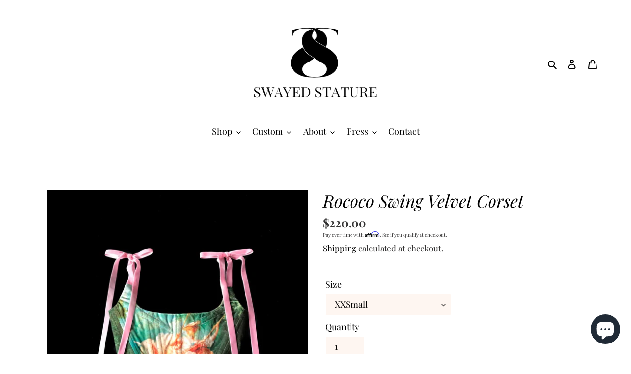

--- FILE ---
content_type: text/html; charset=utf-8
request_url: https://swayedstature.com/products/copy-of-copy-of-upcycled-ribbon-sweatshirt-corset
body_size: 48004
content:
<!doctype html>
<html class="no-js" lang="en">
<head>
  <meta name="p:domain_verify" content="7642c547e5cca8fdc1c12023e18078a6"/>
<script>
window.KiwiSizing = window.KiwiSizing === undefined ? {} : window.KiwiSizing;
KiwiSizing.shop = "swayedstature.myshopify.com";


KiwiSizing.data = {
  collections: "264196522170,262178930874",
  tags: "corset,order",
  product: "6601833578682",
  vendor: "Swayed Stature",
  type: "",
  title: "Rococo Swing Velvet Corset",
  images: ["\/\/swayedstature.com\/cdn\/shop\/products\/image_1a59ae9c-19f3-45c6-ba06-5e8cb7dc306c.jpg?v=1617422071","\/\/swayedstature.com\/cdn\/shop\/products\/image_edb48c95-07e8-47e5-90f7-9a81789d6f1d.jpg?v=1617422071","\/\/swayedstature.com\/cdn\/shop\/products\/image_9a98600a-8b18-401b-a968-464ce748c152.jpg?v=1617422071","\/\/swayedstature.com\/cdn\/shop\/products\/image_ea6b3b7c-8642-44cc-9135-afbf8ea44e33.jpg?v=1617422071","\/\/swayedstature.com\/cdn\/shop\/products\/image_7e369c20-c55a-4b21-83e1-1b4fd329f0b0.jpg?v=1617420294","\/\/swayedstature.com\/cdn\/shop\/products\/image_e19fdc64-8983-4773-aebf-55e9d191c5bd.jpg?v=1617420294","\/\/swayedstature.com\/cdn\/shop\/products\/image_71ae8e2c-f50c-489d-975c-62454c6bc884.jpg?v=1617420295","\/\/swayedstature.com\/cdn\/shop\/products\/image.png?v=1617420304"],
  options: [{"name":"Size","position":1,"values":["XXSmall","XSmall","Small","Medium","Large","XLarge","XXLarge","3XLarge","4XLarge","5XLarge","6XLarge","7XLarge","Custom"]}],
  variants: [{"id":39476647788730,"title":"XXSmall","option1":"XXSmall","option2":null,"option3":null,"sku":"","requires_shipping":true,"taxable":false,"featured_image":null,"available":true,"name":"Rococo Swing Velvet Corset - XXSmall","public_title":"XXSmall","options":["XXSmall"],"price":22000,"weight":227,"compare_at_price":null,"inventory_management":"shopify","barcode":null,"requires_selling_plan":false,"selling_plan_allocations":[]},{"id":39476647821498,"title":"XSmall","option1":"XSmall","option2":null,"option3":null,"sku":"","requires_shipping":true,"taxable":false,"featured_image":null,"available":true,"name":"Rococo Swing Velvet Corset - XSmall","public_title":"XSmall","options":["XSmall"],"price":22000,"weight":227,"compare_at_price":null,"inventory_management":"shopify","barcode":null,"requires_selling_plan":false,"selling_plan_allocations":[]},{"id":39476647854266,"title":"Small","option1":"Small","option2":null,"option3":null,"sku":"","requires_shipping":true,"taxable":false,"featured_image":null,"available":true,"name":"Rococo Swing Velvet Corset - Small","public_title":"Small","options":["Small"],"price":22000,"weight":227,"compare_at_price":null,"inventory_management":"shopify","barcode":null,"requires_selling_plan":false,"selling_plan_allocations":[]},{"id":39476647887034,"title":"Medium","option1":"Medium","option2":null,"option3":null,"sku":"","requires_shipping":true,"taxable":false,"featured_image":null,"available":true,"name":"Rococo Swing Velvet Corset - Medium","public_title":"Medium","options":["Medium"],"price":22000,"weight":227,"compare_at_price":null,"inventory_management":"shopify","barcode":null,"requires_selling_plan":false,"selling_plan_allocations":[]},{"id":39476647919802,"title":"Large","option1":"Large","option2":null,"option3":null,"sku":"","requires_shipping":true,"taxable":false,"featured_image":null,"available":true,"name":"Rococo Swing Velvet Corset - Large","public_title":"Large","options":["Large"],"price":22000,"weight":227,"compare_at_price":null,"inventory_management":"shopify","barcode":null,"requires_selling_plan":false,"selling_plan_allocations":[]},{"id":39476647952570,"title":"XLarge","option1":"XLarge","option2":null,"option3":null,"sku":"","requires_shipping":true,"taxable":false,"featured_image":null,"available":true,"name":"Rococo Swing Velvet Corset - XLarge","public_title":"XLarge","options":["XLarge"],"price":22000,"weight":227,"compare_at_price":null,"inventory_management":"shopify","barcode":null,"requires_selling_plan":false,"selling_plan_allocations":[]},{"id":39476647985338,"title":"XXLarge","option1":"XXLarge","option2":null,"option3":null,"sku":"","requires_shipping":true,"taxable":false,"featured_image":null,"available":true,"name":"Rococo Swing Velvet Corset - XXLarge","public_title":"XXLarge","options":["XXLarge"],"price":22000,"weight":227,"compare_at_price":null,"inventory_management":"shopify","barcode":null,"requires_selling_plan":false,"selling_plan_allocations":[]},{"id":39476648018106,"title":"3XLarge","option1":"3XLarge","option2":null,"option3":null,"sku":"","requires_shipping":true,"taxable":false,"featured_image":null,"available":true,"name":"Rococo Swing Velvet Corset - 3XLarge","public_title":"3XLarge","options":["3XLarge"],"price":22000,"weight":227,"compare_at_price":null,"inventory_management":"shopify","barcode":null,"requires_selling_plan":false,"selling_plan_allocations":[]},{"id":39476648050874,"title":"4XLarge","option1":"4XLarge","option2":null,"option3":null,"sku":"","requires_shipping":true,"taxable":false,"featured_image":null,"available":true,"name":"Rococo Swing Velvet Corset - 4XLarge","public_title":"4XLarge","options":["4XLarge"],"price":22000,"weight":227,"compare_at_price":null,"inventory_management":"shopify","barcode":null,"requires_selling_plan":false,"selling_plan_allocations":[]},{"id":39476648083642,"title":"5XLarge","option1":"5XLarge","option2":null,"option3":null,"sku":"","requires_shipping":true,"taxable":false,"featured_image":null,"available":true,"name":"Rococo Swing Velvet Corset - 5XLarge","public_title":"5XLarge","options":["5XLarge"],"price":22000,"weight":227,"compare_at_price":null,"inventory_management":"shopify","barcode":null,"requires_selling_plan":false,"selling_plan_allocations":[]},{"id":39476648116410,"title":"6XLarge","option1":"6XLarge","option2":null,"option3":null,"sku":"","requires_shipping":true,"taxable":false,"featured_image":null,"available":true,"name":"Rococo Swing Velvet Corset - 6XLarge","public_title":"6XLarge","options":["6XLarge"],"price":22000,"weight":227,"compare_at_price":null,"inventory_management":"shopify","barcode":null,"requires_selling_plan":false,"selling_plan_allocations":[]},{"id":39476648149178,"title":"7XLarge","option1":"7XLarge","option2":null,"option3":null,"sku":"","requires_shipping":true,"taxable":false,"featured_image":null,"available":true,"name":"Rococo Swing Velvet Corset - 7XLarge","public_title":"7XLarge","options":["7XLarge"],"price":22000,"weight":227,"compare_at_price":null,"inventory_management":"shopify","barcode":null,"requires_selling_plan":false,"selling_plan_allocations":[]},{"id":39476648181946,"title":"Custom","option1":"Custom","option2":null,"option3":null,"sku":"","requires_shipping":true,"taxable":false,"featured_image":null,"available":true,"name":"Rococo Swing Velvet Corset - Custom","public_title":"Custom","options":["Custom"],"price":22000,"weight":227,"compare_at_price":null,"inventory_management":"shopify","barcode":null,"requires_selling_plan":false,"selling_plan_allocations":[]}],
};

</script>
  <meta charset="utf-8">
  <meta http-equiv="X-UA-Compatible" content="IE=edge,chrome=1">
  <meta name="viewport" content="width=device-width,initial-scale=1">
  <meta name="theme-color" content="#f8c7b9">
  <meta name="facebook-domain-verification" content="59osu7e4cdsgffe74sqqptf6d9p8kj" />
  <meta name="google-site-verification" content="egLAZGrmw77zxhyEP351OPm3lnzKvQBuPH4EWrs7FNU" />
  <meta name="p:domain_verify" content="7642c547e5cca8fdc1c12023e18078a6"/>
  <meta name="p:domain_verify" content="7642c547e5cca8fdc1c12023e18078a6"/>
  
  <link rel="preconnect" href="https://cdn.shopify.com" crossorigin>
  <link rel="preconnect" href="https://fonts.shopifycdn.com" crossorigin>
  <link rel="preconnect" href="https://monorail-edge.shopifysvc.com"><link rel="preload" href="//swayedstature.com/cdn/shop/t/2/assets/theme.css?v=136619971045174987231632323471" as="style">
  <link rel="preload" as="font" href="//swayedstature.com/cdn/fonts/playfair_display/playfairdisplay_i4.804ea8da9192aaed0368534aa085b3c1f3411619.woff2" type="font/woff2" crossorigin>
  <link rel="preload" as="font" href="//swayedstature.com/cdn/fonts/playfair_display/playfairdisplay_n4.9980f3e16959dc89137cc1369bfc3ae98af1deb9.woff2" type="font/woff2" crossorigin>
  <link rel="preload" as="font" href="//swayedstature.com/cdn/fonts/playfair_display/playfairdisplay_n7.592b3435e0fff3f50b26d410c73ae7ec893f6910.woff2" type="font/woff2" crossorigin>
  <link rel="preload" href="//swayedstature.com/cdn/shop/t/2/assets/theme.js?v=182309688514527995131632323472" as="script">
  <link rel="preload" href="//swayedstature.com/cdn/shop/t/2/assets/lazysizes.js?v=63098554868324070131632323470" as="script"><link rel="canonical" href="https://swayedstature.com/products/copy-of-copy-of-upcycled-ribbon-sweatshirt-corset"><link rel="shortcut icon" href="//swayedstature.com/cdn/shop/files/4A6CE020-EC4E-48B1-B77D-1BA4C806D401_32x32.jpg?v=1615727639" type="image/png"><title>Rococo Swing Velvet Corset
&ndash; Swayed Stature</title><meta name="description" content="Details: This piece was made using a sustainably printed and ethically made custom printed velvet fabric, lined with silky smooth satin, and finished with gold grommets, flexible boning and center back lacing. There are a few different strap options available as shown above, please leave a note at checkout with your pr"><!-- /snippets/social-meta-tags.liquid -->


<meta property="og:site_name" content="Swayed Stature">
<meta property="og:url" content="https://swayedstature.com/products/copy-of-copy-of-upcycled-ribbon-sweatshirt-corset">
<meta property="og:title" content="Rococo Swing Velvet Corset">
<meta property="og:type" content="product">
<meta property="og:description" content="Details: This piece was made using a sustainably printed and ethically made custom printed velvet fabric, lined with silky smooth satin, and finished with gold grommets, flexible boning and center back lacing. There are a few different strap options available as shown above, please leave a note at checkout with your pr"><meta property="og:image" content="http://swayedstature.com/cdn/shop/products/image_1a59ae9c-19f3-45c6-ba06-5e8cb7dc306c.jpg?v=1617422071">
  <meta property="og:image:secure_url" content="https://swayedstature.com/cdn/shop/products/image_1a59ae9c-19f3-45c6-ba06-5e8cb7dc306c.jpg?v=1617422071">
  <meta property="og:image:width" content="1280">
  <meta property="og:image:height" content="1280">
  <meta property="og:price:amount" content="220.00">
  <meta property="og:price:currency" content="USD">



<meta name="twitter:card" content="summary_large_image">
<meta name="twitter:title" content="Rococo Swing Velvet Corset">
<meta name="twitter:description" content="Details: This piece was made using a sustainably printed and ethically made custom printed velvet fabric, lined with silky smooth satin, and finished with gold grommets, flexible boning and center back lacing. There are a few different strap options available as shown above, please leave a note at checkout with your pr">

  
<style data-shopify>
:root {
    --color-text: #000000;
    --color-text-rgb: 0, 0, 0;
    --color-body-text: #333232;
    --color-sale-text: #f8c7b9;
    --color-small-button-text-border: #f8c7b9;
    --color-text-field: #fef6f1;
    --color-text-field-text: #000000;
    --color-text-field-text-rgb: 0, 0, 0;

    --color-btn-primary: #f8c7b9;
    --color-btn-primary-darker: #f3a28b;
    --color-btn-primary-text: #333232;

    --color-blankstate: rgba(51, 50, 50, 0.35);
    --color-blankstate-border: rgba(51, 50, 50, 0.2);
    --color-blankstate-background: rgba(51, 50, 50, 0.1);

    --color-text-focus:#404040;
    --color-overlay-text-focus:#5a5858;
    --color-btn-primary-focus:#f3a28b;
    --color-btn-social-focus:#e6e6e6;
    --color-small-button-text-border-focus:#f3a28b;
    --predictive-search-focus:#f2f2f2;

    --color-body: #ffffff;
    --color-bg: #ffffff;
    --color-bg-rgb: 255, 255, 255;
    --color-bg-alt: rgba(51, 50, 50, 0.05);
    --color-bg-currency-selector: rgba(51, 50, 50, 0.2);

    --color-overlay-title-text: #333232;
    --color-image-overlay: #ebebeb;
    --color-image-overlay-rgb: 235, 235, 235;--opacity-image-overlay: 0.27;--hover-overlay-opacity: 0.67;

    --color-border: #ffffff;
    --color-border-form: #ffffff;
    --color-border-form-darker: #e6e6e6;

    --svg-select-icon: url(//swayedstature.com/cdn/shop/t/2/assets/ico-select.svg?v=29003672709104678581632323489);
    --slick-img-url: url(//swayedstature.com/cdn/shop/t/2/assets/ajax-loader.gif?v=41356863302472015721632323466);

    --font-weight-body--bold: 700;
    --font-weight-body--bolder: 700;

    --font-stack-header: "Playfair Display", serif;
    --font-style-header: italic;
    --font-weight-header: 400;

    --font-stack-body: "Playfair Display", serif;
    --font-style-body: normal;
    --font-weight-body: 400;

    --font-size-header: 26;

    --font-size-base: 18;

    --font-h1-desktop: 35;
    --font-h1-mobile: 32;
    --font-h2-desktop: 20;
    --font-h2-mobile: 18;
    --font-h3-mobile: 20;
    --font-h4-desktop: 17;
    --font-h4-mobile: 15;
    --font-h5-desktop: 15;
    --font-h5-mobile: 13;
    --font-h6-desktop: 14;
    --font-h6-mobile: 12;

    --font-mega-title-large-desktop: 65;

    --font-rich-text-large: 20;
    --font-rich-text-small: 15;

    
--color-video-bg: #f2f2f2;

    
    --global-color-image-loader-primary: rgba(0, 0, 0, 0.06);
    --global-color-image-loader-secondary: rgba(0, 0, 0, 0.12);
  }
</style>


  <style>*,::after,::before{box-sizing:border-box}body{margin:0}body,html{background-color:var(--color-body)}body,button{font-size:calc(var(--font-size-base) * 1px);font-family:var(--font-stack-body);font-style:var(--font-style-body);font-weight:var(--font-weight-body);color:var(--color-text);line-height:1.5}body,button{-webkit-font-smoothing:antialiased;-webkit-text-size-adjust:100%}.border-bottom{border-bottom:1px solid var(--color-border)}.btn--link{background-color:transparent;border:0;margin:0;color:var(--color-text);text-align:left}.text-right{text-align:right}.icon{display:inline-block;width:20px;height:20px;vertical-align:middle;fill:currentColor}.icon__fallback-text,.visually-hidden{position:absolute!important;overflow:hidden;clip:rect(0 0 0 0);height:1px;width:1px;margin:-1px;padding:0;border:0}svg.icon:not(.icon--full-color) circle,svg.icon:not(.icon--full-color) ellipse,svg.icon:not(.icon--full-color) g,svg.icon:not(.icon--full-color) line,svg.icon:not(.icon--full-color) path,svg.icon:not(.icon--full-color) polygon,svg.icon:not(.icon--full-color) polyline,svg.icon:not(.icon--full-color) rect,symbol.icon:not(.icon--full-color) circle,symbol.icon:not(.icon--full-color) ellipse,symbol.icon:not(.icon--full-color) g,symbol.icon:not(.icon--full-color) line,symbol.icon:not(.icon--full-color) path,symbol.icon:not(.icon--full-color) polygon,symbol.icon:not(.icon--full-color) polyline,symbol.icon:not(.icon--full-color) rect{fill:inherit;stroke:inherit}li{list-style:none}.list--inline{padding:0;margin:0}.list--inline>li{display:inline-block;margin-bottom:0;vertical-align:middle}a{color:var(--color-text);text-decoration:none}.h1,.h2,h1,h2{margin:0 0 17.5px;font-family:var(--font-stack-header);font-style:var(--font-style-header);font-weight:var(--font-weight-header);line-height:1.2;overflow-wrap:break-word;word-wrap:break-word}.h1 a,.h2 a,h1 a,h2 a{color:inherit;text-decoration:none;font-weight:inherit}.h1,h1{font-size:calc(((var(--font-h1-desktop))/ (var(--font-size-base))) * 1em);text-transform:none;letter-spacing:0}@media only screen and (max-width:749px){.h1,h1{font-size:calc(((var(--font-h1-mobile))/ (var(--font-size-base))) * 1em)}}.h2,h2{font-size:calc(((var(--font-h2-desktop))/ (var(--font-size-base))) * 1em);text-transform:uppercase;letter-spacing:.1em}@media only screen and (max-width:749px){.h2,h2{font-size:calc(((var(--font-h2-mobile))/ (var(--font-size-base))) * 1em)}}p{color:var(--color-body-text);margin:0 0 19.44444px}@media only screen and (max-width:749px){p{font-size:calc(((var(--font-size-base) - 1)/ (var(--font-size-base))) * 1em)}}p:last-child{margin-bottom:0}@media only screen and (max-width:749px){.small--hide{display:none!important}}.grid{list-style:none;margin:0;padding:0;margin-left:-30px}.grid::after{content:'';display:table;clear:both}@media only screen and (max-width:749px){.grid{margin-left:-22px}}.grid::after{content:'';display:table;clear:both}.grid--no-gutters{margin-left:0}.grid--no-gutters .grid__item{padding-left:0}.grid--table{display:table;table-layout:fixed;width:100%}.grid--table>.grid__item{float:none;display:table-cell;vertical-align:middle}.grid__item{float:left;padding-left:30px;width:100%}@media only screen and (max-width:749px){.grid__item{padding-left:22px}}.grid__item[class*="--push"]{position:relative}@media only screen and (min-width:750px){.medium-up--one-quarter{width:25%}.medium-up--push-one-third{width:33.33%}.medium-up--one-half{width:50%}.medium-up--push-one-third{left:33.33%;position:relative}}.site-header{position:relative;background-color:var(--color-body)}@media only screen and (max-width:749px){.site-header{border-bottom:1px solid var(--color-border)}}@media only screen and (min-width:750px){.site-header{padding:0 55px}.site-header.logo--center{padding-top:30px}}.site-header__logo{margin:15px 0}.logo-align--center .site-header__logo{text-align:center;margin:0 auto}@media only screen and (max-width:749px){.logo-align--center .site-header__logo{text-align:left;margin:15px 0}}@media only screen and (max-width:749px){.site-header__logo{padding-left:22px;text-align:left}.site-header__logo img{margin:0}}.site-header__logo-link{display:inline-block;word-break:break-word}@media only screen and (min-width:750px){.logo-align--center .site-header__logo-link{margin:0 auto}}.site-header__logo-image{display:block}@media only screen and (min-width:750px){.site-header__logo-image{margin:0 auto}}.site-header__logo-image img{width:100%}.site-header__logo-image--centered img{margin:0 auto}.site-header__logo img{display:block}.site-header__icons{position:relative;white-space:nowrap}@media only screen and (max-width:749px){.site-header__icons{width:auto;padding-right:13px}.site-header__icons .btn--link,.site-header__icons .site-header__cart{font-size:calc(((var(--font-size-base))/ (var(--font-size-base))) * 1em)}}.site-header__icons-wrapper{position:relative;display:-webkit-flex;display:-ms-flexbox;display:flex;width:100%;-ms-flex-align:center;-webkit-align-items:center;-moz-align-items:center;-ms-align-items:center;-o-align-items:center;align-items:center;-webkit-justify-content:flex-end;-ms-justify-content:flex-end;justify-content:flex-end}.site-header__account,.site-header__cart,.site-header__search{position:relative}.site-header__search.site-header__icon{display:none}@media only screen and (min-width:1400px){.site-header__search.site-header__icon{display:block}}.site-header__search-toggle{display:block}@media only screen and (min-width:750px){.site-header__account,.site-header__cart{padding:10px 11px}}.site-header__cart-title,.site-header__search-title{position:absolute!important;overflow:hidden;clip:rect(0 0 0 0);height:1px;width:1px;margin:-1px;padding:0;border:0;display:block;vertical-align:middle}.site-header__cart-title{margin-right:3px}.site-header__cart-count{display:flex;align-items:center;justify-content:center;position:absolute;right:.4rem;top:.2rem;font-weight:700;background-color:var(--color-btn-primary);color:var(--color-btn-primary-text);border-radius:50%;min-width:1em;height:1em}.site-header__cart-count span{font-family:HelveticaNeue,"Helvetica Neue",Helvetica,Arial,sans-serif;font-size:calc(11em / 16);line-height:1}@media only screen and (max-width:749px){.site-header__cart-count{top:calc(7em / 16);right:0;border-radius:50%;min-width:calc(19em / 16);height:calc(19em / 16)}}@media only screen and (max-width:749px){.site-header__cart-count span{padding:.25em calc(6em / 16);font-size:12px}}.site-header__menu{display:none}@media only screen and (max-width:749px){.site-header__icon{display:inline-block;vertical-align:middle;padding:10px 11px;margin:0}}@media only screen and (min-width:750px){.site-header__icon .icon-search{margin-right:3px}}.announcement-bar{z-index:10;position:relative;text-align:center;border-bottom:1px solid transparent;padding:2px}.announcement-bar__link{display:block}.announcement-bar__message{display:block;padding:11px 22px;font-size:calc(((16)/ (var(--font-size-base))) * 1em);font-weight:var(--font-weight-header)}@media only screen and (min-width:750px){.announcement-bar__message{padding-left:55px;padding-right:55px}}.site-nav{position:relative;padding:0;text-align:center;margin:25px 0}.site-nav a{padding:3px 10px}.site-nav__link{display:block;white-space:nowrap}.site-nav--centered .site-nav__link{padding-top:0}.site-nav__link .icon-chevron-down{width:calc(8em / 16);height:calc(8em / 16);margin-left:.5rem}.site-nav__label{border-bottom:1px solid transparent}.site-nav__link--active .site-nav__label{border-bottom-color:var(--color-text)}.site-nav__link--button{border:none;background-color:transparent;padding:3px 10px}.site-header__mobile-nav{z-index:11;position:relative;background-color:var(--color-body)}@media only screen and (max-width:749px){.site-header__mobile-nav{display:-webkit-flex;display:-ms-flexbox;display:flex;width:100%;-ms-flex-align:center;-webkit-align-items:center;-moz-align-items:center;-ms-align-items:center;-o-align-items:center;align-items:center}}.mobile-nav--open .icon-close{display:none}.main-content{opacity:0}.main-content .shopify-section{display:none}.main-content .shopify-section:first-child{display:inherit}.critical-hidden{display:none}</style>

  <script>
    window.performance.mark('debut:theme_stylesheet_loaded.start');

    function onLoadStylesheet() {
      performance.mark('debut:theme_stylesheet_loaded.end');
      performance.measure('debut:theme_stylesheet_loaded', 'debut:theme_stylesheet_loaded.start', 'debut:theme_stylesheet_loaded.end');

      var url = "//swayedstature.com/cdn/shop/t/2/assets/theme.css?v=136619971045174987231632323471";
      var link = document.querySelector('link[href="' + url + '"]');
      link.loaded = true;
      link.dispatchEvent(new Event('load'));
    }
  </script>

  <link rel="stylesheet" href="//swayedstature.com/cdn/shop/t/2/assets/theme.css?v=136619971045174987231632323471" type="text/css" media="print" onload="this.media='all';onLoadStylesheet()">

  <style>
    @font-face {
  font-family: "Playfair Display";
  font-weight: 400;
  font-style: italic;
  font-display: swap;
  src: url("//swayedstature.com/cdn/fonts/playfair_display/playfairdisplay_i4.804ea8da9192aaed0368534aa085b3c1f3411619.woff2") format("woff2"),
       url("//swayedstature.com/cdn/fonts/playfair_display/playfairdisplay_i4.5538cb7a825d13d8a2333cd8a94065a93a95c710.woff") format("woff");
}

    @font-face {
  font-family: "Playfair Display";
  font-weight: 400;
  font-style: normal;
  font-display: swap;
  src: url("//swayedstature.com/cdn/fonts/playfair_display/playfairdisplay_n4.9980f3e16959dc89137cc1369bfc3ae98af1deb9.woff2") format("woff2"),
       url("//swayedstature.com/cdn/fonts/playfair_display/playfairdisplay_n4.c562b7c8e5637886a811d2a017f9e023166064ee.woff") format("woff");
}

    @font-face {
  font-family: "Playfair Display";
  font-weight: 700;
  font-style: normal;
  font-display: swap;
  src: url("//swayedstature.com/cdn/fonts/playfair_display/playfairdisplay_n7.592b3435e0fff3f50b26d410c73ae7ec893f6910.woff2") format("woff2"),
       url("//swayedstature.com/cdn/fonts/playfair_display/playfairdisplay_n7.998b1417dec711058cce2abb61a0b8c59066498f.woff") format("woff");
}

    @font-face {
  font-family: "Playfair Display";
  font-weight: 700;
  font-style: normal;
  font-display: swap;
  src: url("//swayedstature.com/cdn/fonts/playfair_display/playfairdisplay_n7.592b3435e0fff3f50b26d410c73ae7ec893f6910.woff2") format("woff2"),
       url("//swayedstature.com/cdn/fonts/playfair_display/playfairdisplay_n7.998b1417dec711058cce2abb61a0b8c59066498f.woff") format("woff");
}

    @font-face {
  font-family: "Playfair Display";
  font-weight: 400;
  font-style: italic;
  font-display: swap;
  src: url("//swayedstature.com/cdn/fonts/playfair_display/playfairdisplay_i4.804ea8da9192aaed0368534aa085b3c1f3411619.woff2") format("woff2"),
       url("//swayedstature.com/cdn/fonts/playfair_display/playfairdisplay_i4.5538cb7a825d13d8a2333cd8a94065a93a95c710.woff") format("woff");
}

    @font-face {
  font-family: "Playfair Display";
  font-weight: 700;
  font-style: italic;
  font-display: swap;
  src: url("//swayedstature.com/cdn/fonts/playfair_display/playfairdisplay_i7.ba833b400bcd9c858b439c75a4a7c6eddc4c7de0.woff2") format("woff2"),
       url("//swayedstature.com/cdn/fonts/playfair_display/playfairdisplay_i7.4872c65919810cd2f622f4ba52cd2e9e595f11d5.woff") format("woff");
}

  </style>

  <script>
    var theme = {
      breakpoints: {
        medium: 750,
        large: 990,
        widescreen: 1400
      },
      strings: {
        addToCart: "Add to cart",
        soldOut: "Sold out",
        unavailable: "Unavailable",
        regularPrice: "Regular price",
        salePrice: "Sale price",
        sale: "Sale",
        fromLowestPrice: "from [price]",
        vendor: "Vendor",
        showMore: "Show More",
        showLess: "Show Less",
        searchFor: "Search for",
        addressError: "Error looking up that address",
        addressNoResults: "No results for that address",
        addressQueryLimit: "You have exceeded the Google API usage limit. Consider upgrading to a \u003ca href=\"https:\/\/developers.google.com\/maps\/premium\/usage-limits\"\u003ePremium Plan\u003c\/a\u003e.",
        authError: "There was a problem authenticating your Google Maps account.",
        newWindow: "Opens in a new window.",
        external: "Opens external website.",
        newWindowExternal: "Opens external website in a new window.",
        removeLabel: "Remove [product]",
        update: "Update",
        quantity: "Quantity",
        discountedTotal: "Discounted total",
        regularTotal: "Regular total",
        priceColumn: "See Price column for discount details.",
        quantityMinimumMessage: "Quantity must be 1 or more",
        cartError: "Oh no! There was an error while updating your cart. Let\u0026#39;s try that again.",
        removedItemMessage: "Removed \u003cspan class=\"cart__removed-product-details\"\u003e([quantity]) [link]\u003c\/span\u003e from your cart.",
        unitPrice: "Unit price",
        unitPriceSeparator: "per",
        oneCartCount: "1 item",
        otherCartCount: "[count] items",
        quantityLabel: "Quantity: [count]",
        products: "Products",
        loading: "Loading",
        number_of_results: "[result_number] of [results_count]",
        number_of_results_found: "[results_count] results found",
        one_result_found: "1 result found"
      },
      moneyFormat: "${{amount}}",
      moneyFormatWithCurrency: "${{amount}} USD",
      settings: {
        predictiveSearchEnabled: true,
        predictiveSearchShowPrice: false,
        predictiveSearchShowVendor: false
      },
      stylesheet: "//swayedstature.com/cdn/shop/t/2/assets/theme.css?v=136619971045174987231632323471"
    }

    document.documentElement.className = document.documentElement.className.replace('no-js', 'js');
  </script>
  
    <!-- In your code, dynamically update
data-pp-amount with the price or cart amount.
For example, data-pp-amount=“89.99”
for $89.99 product
--><script src="//swayedstature.com/cdn/shop/t/2/assets/theme.js?v=182309688514527995131632323472" defer="defer"></script>
  <script src="//swayedstature.com/cdn/shop/t/2/assets/lazysizes.js?v=63098554868324070131632323470" async="async"></script>

  <script type="text/javascript">
    if (window.MSInputMethodContext && document.documentMode) {
      var scripts = document.getElementsByTagName('script')[0];
      var polyfill = document.createElement("script");
      polyfill.defer = true;
      polyfill.src = "//swayedstature.com/cdn/shop/t/2/assets/ie11CustomProperties.min.js?v=146208399201472936201632323469";

      scripts.parentNode.insertBefore(polyfill, scripts);
    }
  </script>

  <script>window.performance && window.performance.mark && window.performance.mark('shopify.content_for_header.start');</script><meta name="google-site-verification" content="F67e4fb89ERI7Lg_9L4i-j_E0tm3jOW8g_9PUjDOo2I">
<meta name="google-site-verification" content="_kxuuPZ1BsQEHFoyrQir2Ch5-QxaSvsTmQhKJth5aDY">
<meta name="facebook-domain-verification" content="idebfmvckiya4mu5ld7mnz70lyyfeb">
<meta name="facebook-domain-verification" content="0j1xrwzko2apa2w57pbdkv2etg1utp">
<meta id="shopify-digital-wallet" name="shopify-digital-wallet" content="/55310844090/digital_wallets/dialog">
<meta name="shopify-checkout-api-token" content="05ef93f9eee4b4e87833d5f1dd5bd088">
<meta id="in-context-paypal-metadata" data-shop-id="55310844090" data-venmo-supported="false" data-environment="production" data-locale="en_US" data-paypal-v4="true" data-currency="USD">
<link rel="alternate" hreflang="x-default" href="https://swayedstature.com/products/copy-of-copy-of-upcycled-ribbon-sweatshirt-corset">
<link rel="alternate" hreflang="en" href="https://swayedstature.com/products/copy-of-copy-of-upcycled-ribbon-sweatshirt-corset">
<link rel="alternate" hreflang="zh-Hans" href="https://swayedstature.com/zh/products/copy-of-copy-of-upcycled-ribbon-sweatshirt-corset">
<link rel="alternate" hreflang="fr" href="https://swayedstature.com/fr/products/copy-of-copy-of-upcycled-ribbon-sweatshirt-corset">
<link rel="alternate" hreflang="es" href="https://swayedstature.com/es/products/copy-of-copy-of-upcycled-ribbon-sweatshirt-corset">
<link rel="alternate" hreflang="hi" href="https://swayedstature.com/hi/products/copy-of-copy-of-upcycled-ribbon-sweatshirt-corset">
<link rel="alternate" hreflang="ar" href="https://swayedstature.com/ar/products/copy-of-copy-of-upcycled-ribbon-sweatshirt-corset">
<link rel="alternate" hreflang="zh-Hans-CN" href="https://swayedstature.com/zh-cn/products/copy-of-copy-of-upcycled-ribbon-sweatshirt-corset">
<link rel="alternate" hreflang="en-FR" href="https://swayedstature.com/en-fr/products/copy-of-copy-of-upcycled-ribbon-sweatshirt-corset">
<link rel="alternate" hreflang="en-DE" href="https://swayedstature.com/en-de/products/copy-of-copy-of-upcycled-ribbon-sweatshirt-corset">
<link rel="alternate" hreflang="en-IE" href="https://swayedstature.com/en-ie/products/copy-of-copy-of-upcycled-ribbon-sweatshirt-corset">
<link rel="alternate" hreflang="en-ES" href="https://swayedstature.com/en-es/products/copy-of-copy-of-upcycled-ribbon-sweatshirt-corset">
<link rel="alternate" hreflang="zh-Hans-AC" href="https://swayedstature.com/zh/products/copy-of-copy-of-upcycled-ribbon-sweatshirt-corset">
<link rel="alternate" hreflang="zh-Hans-AD" href="https://swayedstature.com/zh/products/copy-of-copy-of-upcycled-ribbon-sweatshirt-corset">
<link rel="alternate" hreflang="zh-Hans-AE" href="https://swayedstature.com/zh/products/copy-of-copy-of-upcycled-ribbon-sweatshirt-corset">
<link rel="alternate" hreflang="zh-Hans-AF" href="https://swayedstature.com/zh/products/copy-of-copy-of-upcycled-ribbon-sweatshirt-corset">
<link rel="alternate" hreflang="zh-Hans-AG" href="https://swayedstature.com/zh/products/copy-of-copy-of-upcycled-ribbon-sweatshirt-corset">
<link rel="alternate" hreflang="zh-Hans-AI" href="https://swayedstature.com/zh/products/copy-of-copy-of-upcycled-ribbon-sweatshirt-corset">
<link rel="alternate" hreflang="zh-Hans-AL" href="https://swayedstature.com/zh/products/copy-of-copy-of-upcycled-ribbon-sweatshirt-corset">
<link rel="alternate" hreflang="zh-Hans-AM" href="https://swayedstature.com/zh/products/copy-of-copy-of-upcycled-ribbon-sweatshirt-corset">
<link rel="alternate" hreflang="zh-Hans-AO" href="https://swayedstature.com/zh/products/copy-of-copy-of-upcycled-ribbon-sweatshirt-corset">
<link rel="alternate" hreflang="zh-Hans-AR" href="https://swayedstature.com/zh/products/copy-of-copy-of-upcycled-ribbon-sweatshirt-corset">
<link rel="alternate" hreflang="zh-Hans-AT" href="https://swayedstature.com/zh/products/copy-of-copy-of-upcycled-ribbon-sweatshirt-corset">
<link rel="alternate" hreflang="zh-Hans-AU" href="https://swayedstature.com/zh/products/copy-of-copy-of-upcycled-ribbon-sweatshirt-corset">
<link rel="alternate" hreflang="zh-Hans-AW" href="https://swayedstature.com/zh/products/copy-of-copy-of-upcycled-ribbon-sweatshirt-corset">
<link rel="alternate" hreflang="zh-Hans-AX" href="https://swayedstature.com/zh/products/copy-of-copy-of-upcycled-ribbon-sweatshirt-corset">
<link rel="alternate" hreflang="zh-Hans-AZ" href="https://swayedstature.com/zh/products/copy-of-copy-of-upcycled-ribbon-sweatshirt-corset">
<link rel="alternate" hreflang="zh-Hans-BA" href="https://swayedstature.com/zh/products/copy-of-copy-of-upcycled-ribbon-sweatshirt-corset">
<link rel="alternate" hreflang="zh-Hans-BB" href="https://swayedstature.com/zh/products/copy-of-copy-of-upcycled-ribbon-sweatshirt-corset">
<link rel="alternate" hreflang="zh-Hans-BD" href="https://swayedstature.com/zh/products/copy-of-copy-of-upcycled-ribbon-sweatshirt-corset">
<link rel="alternate" hreflang="zh-Hans-BE" href="https://swayedstature.com/zh/products/copy-of-copy-of-upcycled-ribbon-sweatshirt-corset">
<link rel="alternate" hreflang="zh-Hans-BF" href="https://swayedstature.com/zh/products/copy-of-copy-of-upcycled-ribbon-sweatshirt-corset">
<link rel="alternate" hreflang="zh-Hans-BG" href="https://swayedstature.com/zh/products/copy-of-copy-of-upcycled-ribbon-sweatshirt-corset">
<link rel="alternate" hreflang="zh-Hans-BH" href="https://swayedstature.com/zh/products/copy-of-copy-of-upcycled-ribbon-sweatshirt-corset">
<link rel="alternate" hreflang="zh-Hans-BI" href="https://swayedstature.com/zh/products/copy-of-copy-of-upcycled-ribbon-sweatshirt-corset">
<link rel="alternate" hreflang="zh-Hans-BJ" href="https://swayedstature.com/zh/products/copy-of-copy-of-upcycled-ribbon-sweatshirt-corset">
<link rel="alternate" hreflang="zh-Hans-BL" href="https://swayedstature.com/zh/products/copy-of-copy-of-upcycled-ribbon-sweatshirt-corset">
<link rel="alternate" hreflang="zh-Hans-BM" href="https://swayedstature.com/zh/products/copy-of-copy-of-upcycled-ribbon-sweatshirt-corset">
<link rel="alternate" hreflang="zh-Hans-BN" href="https://swayedstature.com/zh/products/copy-of-copy-of-upcycled-ribbon-sweatshirt-corset">
<link rel="alternate" hreflang="zh-Hans-BO" href="https://swayedstature.com/zh/products/copy-of-copy-of-upcycled-ribbon-sweatshirt-corset">
<link rel="alternate" hreflang="zh-Hans-BQ" href="https://swayedstature.com/zh/products/copy-of-copy-of-upcycled-ribbon-sweatshirt-corset">
<link rel="alternate" hreflang="zh-Hans-BR" href="https://swayedstature.com/zh/products/copy-of-copy-of-upcycled-ribbon-sweatshirt-corset">
<link rel="alternate" hreflang="zh-Hans-BS" href="https://swayedstature.com/zh/products/copy-of-copy-of-upcycled-ribbon-sweatshirt-corset">
<link rel="alternate" hreflang="zh-Hans-BT" href="https://swayedstature.com/zh/products/copy-of-copy-of-upcycled-ribbon-sweatshirt-corset">
<link rel="alternate" hreflang="zh-Hans-BW" href="https://swayedstature.com/zh/products/copy-of-copy-of-upcycled-ribbon-sweatshirt-corset">
<link rel="alternate" hreflang="zh-Hans-BY" href="https://swayedstature.com/zh/products/copy-of-copy-of-upcycled-ribbon-sweatshirt-corset">
<link rel="alternate" hreflang="zh-Hans-BZ" href="https://swayedstature.com/zh/products/copy-of-copy-of-upcycled-ribbon-sweatshirt-corset">
<link rel="alternate" hreflang="zh-Hans-CA" href="https://swayedstature.com/zh/products/copy-of-copy-of-upcycled-ribbon-sweatshirt-corset">
<link rel="alternate" hreflang="zh-Hans-CC" href="https://swayedstature.com/zh/products/copy-of-copy-of-upcycled-ribbon-sweatshirt-corset">
<link rel="alternate" hreflang="zh-Hans-CD" href="https://swayedstature.com/zh/products/copy-of-copy-of-upcycled-ribbon-sweatshirt-corset">
<link rel="alternate" hreflang="zh-Hans-CF" href="https://swayedstature.com/zh/products/copy-of-copy-of-upcycled-ribbon-sweatshirt-corset">
<link rel="alternate" hreflang="zh-Hans-CG" href="https://swayedstature.com/zh/products/copy-of-copy-of-upcycled-ribbon-sweatshirt-corset">
<link rel="alternate" hreflang="zh-Hans-CH" href="https://swayedstature.com/zh/products/copy-of-copy-of-upcycled-ribbon-sweatshirt-corset">
<link rel="alternate" hreflang="zh-Hans-CI" href="https://swayedstature.com/zh/products/copy-of-copy-of-upcycled-ribbon-sweatshirt-corset">
<link rel="alternate" hreflang="zh-Hans-CK" href="https://swayedstature.com/zh/products/copy-of-copy-of-upcycled-ribbon-sweatshirt-corset">
<link rel="alternate" hreflang="zh-Hans-CL" href="https://swayedstature.com/zh/products/copy-of-copy-of-upcycled-ribbon-sweatshirt-corset">
<link rel="alternate" hreflang="zh-Hans-CM" href="https://swayedstature.com/zh/products/copy-of-copy-of-upcycled-ribbon-sweatshirt-corset">
<link rel="alternate" hreflang="zh-Hans-CO" href="https://swayedstature.com/zh/products/copy-of-copy-of-upcycled-ribbon-sweatshirt-corset">
<link rel="alternate" hreflang="zh-Hans-CR" href="https://swayedstature.com/zh/products/copy-of-copy-of-upcycled-ribbon-sweatshirt-corset">
<link rel="alternate" hreflang="zh-Hans-CV" href="https://swayedstature.com/zh/products/copy-of-copy-of-upcycled-ribbon-sweatshirt-corset">
<link rel="alternate" hreflang="zh-Hans-CW" href="https://swayedstature.com/zh/products/copy-of-copy-of-upcycled-ribbon-sweatshirt-corset">
<link rel="alternate" hreflang="zh-Hans-CX" href="https://swayedstature.com/zh/products/copy-of-copy-of-upcycled-ribbon-sweatshirt-corset">
<link rel="alternate" hreflang="zh-Hans-CY" href="https://swayedstature.com/zh/products/copy-of-copy-of-upcycled-ribbon-sweatshirt-corset">
<link rel="alternate" hreflang="zh-Hans-CZ" href="https://swayedstature.com/zh/products/copy-of-copy-of-upcycled-ribbon-sweatshirt-corset">
<link rel="alternate" hreflang="zh-Hans-DJ" href="https://swayedstature.com/zh/products/copy-of-copy-of-upcycled-ribbon-sweatshirt-corset">
<link rel="alternate" hreflang="zh-Hans-DK" href="https://swayedstature.com/zh/products/copy-of-copy-of-upcycled-ribbon-sweatshirt-corset">
<link rel="alternate" hreflang="zh-Hans-DM" href="https://swayedstature.com/zh/products/copy-of-copy-of-upcycled-ribbon-sweatshirt-corset">
<link rel="alternate" hreflang="zh-Hans-DO" href="https://swayedstature.com/zh/products/copy-of-copy-of-upcycled-ribbon-sweatshirt-corset">
<link rel="alternate" hreflang="zh-Hans-DZ" href="https://swayedstature.com/zh/products/copy-of-copy-of-upcycled-ribbon-sweatshirt-corset">
<link rel="alternate" hreflang="zh-Hans-EC" href="https://swayedstature.com/zh/products/copy-of-copy-of-upcycled-ribbon-sweatshirt-corset">
<link rel="alternate" hreflang="zh-Hans-EE" href="https://swayedstature.com/zh/products/copy-of-copy-of-upcycled-ribbon-sweatshirt-corset">
<link rel="alternate" hreflang="zh-Hans-EG" href="https://swayedstature.com/zh/products/copy-of-copy-of-upcycled-ribbon-sweatshirt-corset">
<link rel="alternate" hreflang="zh-Hans-EH" href="https://swayedstature.com/zh/products/copy-of-copy-of-upcycled-ribbon-sweatshirt-corset">
<link rel="alternate" hreflang="zh-Hans-ER" href="https://swayedstature.com/zh/products/copy-of-copy-of-upcycled-ribbon-sweatshirt-corset">
<link rel="alternate" hreflang="zh-Hans-ET" href="https://swayedstature.com/zh/products/copy-of-copy-of-upcycled-ribbon-sweatshirt-corset">
<link rel="alternate" hreflang="zh-Hans-FI" href="https://swayedstature.com/zh/products/copy-of-copy-of-upcycled-ribbon-sweatshirt-corset">
<link rel="alternate" hreflang="zh-Hans-FJ" href="https://swayedstature.com/zh/products/copy-of-copy-of-upcycled-ribbon-sweatshirt-corset">
<link rel="alternate" hreflang="zh-Hans-FK" href="https://swayedstature.com/zh/products/copy-of-copy-of-upcycled-ribbon-sweatshirt-corset">
<link rel="alternate" hreflang="zh-Hans-FO" href="https://swayedstature.com/zh/products/copy-of-copy-of-upcycled-ribbon-sweatshirt-corset">
<link rel="alternate" hreflang="zh-Hans-GA" href="https://swayedstature.com/zh/products/copy-of-copy-of-upcycled-ribbon-sweatshirt-corset">
<link rel="alternate" hreflang="zh-Hans-GB" href="https://swayedstature.com/zh/products/copy-of-copy-of-upcycled-ribbon-sweatshirt-corset">
<link rel="alternate" hreflang="zh-Hans-GD" href="https://swayedstature.com/zh/products/copy-of-copy-of-upcycled-ribbon-sweatshirt-corset">
<link rel="alternate" hreflang="zh-Hans-GE" href="https://swayedstature.com/zh/products/copy-of-copy-of-upcycled-ribbon-sweatshirt-corset">
<link rel="alternate" hreflang="zh-Hans-GF" href="https://swayedstature.com/zh/products/copy-of-copy-of-upcycled-ribbon-sweatshirt-corset">
<link rel="alternate" hreflang="zh-Hans-GG" href="https://swayedstature.com/zh/products/copy-of-copy-of-upcycled-ribbon-sweatshirt-corset">
<link rel="alternate" hreflang="zh-Hans-GH" href="https://swayedstature.com/zh/products/copy-of-copy-of-upcycled-ribbon-sweatshirt-corset">
<link rel="alternate" hreflang="zh-Hans-GI" href="https://swayedstature.com/zh/products/copy-of-copy-of-upcycled-ribbon-sweatshirt-corset">
<link rel="alternate" hreflang="zh-Hans-GL" href="https://swayedstature.com/zh/products/copy-of-copy-of-upcycled-ribbon-sweatshirt-corset">
<link rel="alternate" hreflang="zh-Hans-GM" href="https://swayedstature.com/zh/products/copy-of-copy-of-upcycled-ribbon-sweatshirt-corset">
<link rel="alternate" hreflang="zh-Hans-GN" href="https://swayedstature.com/zh/products/copy-of-copy-of-upcycled-ribbon-sweatshirt-corset">
<link rel="alternate" hreflang="zh-Hans-GP" href="https://swayedstature.com/zh/products/copy-of-copy-of-upcycled-ribbon-sweatshirt-corset">
<link rel="alternate" hreflang="zh-Hans-GQ" href="https://swayedstature.com/zh/products/copy-of-copy-of-upcycled-ribbon-sweatshirt-corset">
<link rel="alternate" hreflang="zh-Hans-GR" href="https://swayedstature.com/zh/products/copy-of-copy-of-upcycled-ribbon-sweatshirt-corset">
<link rel="alternate" hreflang="zh-Hans-GS" href="https://swayedstature.com/zh/products/copy-of-copy-of-upcycled-ribbon-sweatshirt-corset">
<link rel="alternate" hreflang="zh-Hans-GT" href="https://swayedstature.com/zh/products/copy-of-copy-of-upcycled-ribbon-sweatshirt-corset">
<link rel="alternate" hreflang="zh-Hans-GW" href="https://swayedstature.com/zh/products/copy-of-copy-of-upcycled-ribbon-sweatshirt-corset">
<link rel="alternate" hreflang="zh-Hans-GY" href="https://swayedstature.com/zh/products/copy-of-copy-of-upcycled-ribbon-sweatshirt-corset">
<link rel="alternate" hreflang="zh-Hans-HK" href="https://swayedstature.com/zh/products/copy-of-copy-of-upcycled-ribbon-sweatshirt-corset">
<link rel="alternate" hreflang="zh-Hans-HN" href="https://swayedstature.com/zh/products/copy-of-copy-of-upcycled-ribbon-sweatshirt-corset">
<link rel="alternate" hreflang="zh-Hans-HR" href="https://swayedstature.com/zh/products/copy-of-copy-of-upcycled-ribbon-sweatshirt-corset">
<link rel="alternate" hreflang="zh-Hans-HT" href="https://swayedstature.com/zh/products/copy-of-copy-of-upcycled-ribbon-sweatshirt-corset">
<link rel="alternate" hreflang="zh-Hans-HU" href="https://swayedstature.com/zh/products/copy-of-copy-of-upcycled-ribbon-sweatshirt-corset">
<link rel="alternate" hreflang="zh-Hans-ID" href="https://swayedstature.com/zh/products/copy-of-copy-of-upcycled-ribbon-sweatshirt-corset">
<link rel="alternate" hreflang="zh-Hans-IM" href="https://swayedstature.com/zh/products/copy-of-copy-of-upcycled-ribbon-sweatshirt-corset">
<link rel="alternate" hreflang="zh-Hans-IN" href="https://swayedstature.com/zh/products/copy-of-copy-of-upcycled-ribbon-sweatshirt-corset">
<link rel="alternate" hreflang="zh-Hans-IO" href="https://swayedstature.com/zh/products/copy-of-copy-of-upcycled-ribbon-sweatshirt-corset">
<link rel="alternate" hreflang="zh-Hans-IQ" href="https://swayedstature.com/zh/products/copy-of-copy-of-upcycled-ribbon-sweatshirt-corset">
<link rel="alternate" hreflang="zh-Hans-IS" href="https://swayedstature.com/zh/products/copy-of-copy-of-upcycled-ribbon-sweatshirt-corset">
<link rel="alternate" hreflang="zh-Hans-IT" href="https://swayedstature.com/zh/products/copy-of-copy-of-upcycled-ribbon-sweatshirt-corset">
<link rel="alternate" hreflang="zh-Hans-JE" href="https://swayedstature.com/zh/products/copy-of-copy-of-upcycled-ribbon-sweatshirt-corset">
<link rel="alternate" hreflang="zh-Hans-JM" href="https://swayedstature.com/zh/products/copy-of-copy-of-upcycled-ribbon-sweatshirt-corset">
<link rel="alternate" hreflang="zh-Hans-JO" href="https://swayedstature.com/zh/products/copy-of-copy-of-upcycled-ribbon-sweatshirt-corset">
<link rel="alternate" hreflang="zh-Hans-JP" href="https://swayedstature.com/zh/products/copy-of-copy-of-upcycled-ribbon-sweatshirt-corset">
<link rel="alternate" hreflang="zh-Hans-KE" href="https://swayedstature.com/zh/products/copy-of-copy-of-upcycled-ribbon-sweatshirt-corset">
<link rel="alternate" hreflang="zh-Hans-KG" href="https://swayedstature.com/zh/products/copy-of-copy-of-upcycled-ribbon-sweatshirt-corset">
<link rel="alternate" hreflang="zh-Hans-KH" href="https://swayedstature.com/zh/products/copy-of-copy-of-upcycled-ribbon-sweatshirt-corset">
<link rel="alternate" hreflang="zh-Hans-KI" href="https://swayedstature.com/zh/products/copy-of-copy-of-upcycled-ribbon-sweatshirt-corset">
<link rel="alternate" hreflang="zh-Hans-KM" href="https://swayedstature.com/zh/products/copy-of-copy-of-upcycled-ribbon-sweatshirt-corset">
<link rel="alternate" hreflang="zh-Hans-KN" href="https://swayedstature.com/zh/products/copy-of-copy-of-upcycled-ribbon-sweatshirt-corset">
<link rel="alternate" hreflang="zh-Hans-KR" href="https://swayedstature.com/zh/products/copy-of-copy-of-upcycled-ribbon-sweatshirt-corset">
<link rel="alternate" hreflang="zh-Hans-KW" href="https://swayedstature.com/zh/products/copy-of-copy-of-upcycled-ribbon-sweatshirt-corset">
<link rel="alternate" hreflang="zh-Hans-KY" href="https://swayedstature.com/zh/products/copy-of-copy-of-upcycled-ribbon-sweatshirt-corset">
<link rel="alternate" hreflang="zh-Hans-KZ" href="https://swayedstature.com/zh/products/copy-of-copy-of-upcycled-ribbon-sweatshirt-corset">
<link rel="alternate" hreflang="zh-Hans-LA" href="https://swayedstature.com/zh/products/copy-of-copy-of-upcycled-ribbon-sweatshirt-corset">
<link rel="alternate" hreflang="zh-Hans-LB" href="https://swayedstature.com/zh/products/copy-of-copy-of-upcycled-ribbon-sweatshirt-corset">
<link rel="alternate" hreflang="zh-Hans-LC" href="https://swayedstature.com/zh/products/copy-of-copy-of-upcycled-ribbon-sweatshirt-corset">
<link rel="alternate" hreflang="zh-Hans-LI" href="https://swayedstature.com/zh/products/copy-of-copy-of-upcycled-ribbon-sweatshirt-corset">
<link rel="alternate" hreflang="zh-Hans-LK" href="https://swayedstature.com/zh/products/copy-of-copy-of-upcycled-ribbon-sweatshirt-corset">
<link rel="alternate" hreflang="zh-Hans-LR" href="https://swayedstature.com/zh/products/copy-of-copy-of-upcycled-ribbon-sweatshirt-corset">
<link rel="alternate" hreflang="zh-Hans-LS" href="https://swayedstature.com/zh/products/copy-of-copy-of-upcycled-ribbon-sweatshirt-corset">
<link rel="alternate" hreflang="zh-Hans-LT" href="https://swayedstature.com/zh/products/copy-of-copy-of-upcycled-ribbon-sweatshirt-corset">
<link rel="alternate" hreflang="zh-Hans-LU" href="https://swayedstature.com/zh/products/copy-of-copy-of-upcycled-ribbon-sweatshirt-corset">
<link rel="alternate" hreflang="zh-Hans-LV" href="https://swayedstature.com/zh/products/copy-of-copy-of-upcycled-ribbon-sweatshirt-corset">
<link rel="alternate" hreflang="zh-Hans-LY" href="https://swayedstature.com/zh/products/copy-of-copy-of-upcycled-ribbon-sweatshirt-corset">
<link rel="alternate" hreflang="zh-Hans-MA" href="https://swayedstature.com/zh/products/copy-of-copy-of-upcycled-ribbon-sweatshirt-corset">
<link rel="alternate" hreflang="zh-Hans-MC" href="https://swayedstature.com/zh/products/copy-of-copy-of-upcycled-ribbon-sweatshirt-corset">
<link rel="alternate" hreflang="zh-Hans-MD" href="https://swayedstature.com/zh/products/copy-of-copy-of-upcycled-ribbon-sweatshirt-corset">
<link rel="alternate" hreflang="zh-Hans-ME" href="https://swayedstature.com/zh/products/copy-of-copy-of-upcycled-ribbon-sweatshirt-corset">
<link rel="alternate" hreflang="zh-Hans-MF" href="https://swayedstature.com/zh/products/copy-of-copy-of-upcycled-ribbon-sweatshirt-corset">
<link rel="alternate" hreflang="zh-Hans-MG" href="https://swayedstature.com/zh/products/copy-of-copy-of-upcycled-ribbon-sweatshirt-corset">
<link rel="alternate" hreflang="zh-Hans-MK" href="https://swayedstature.com/zh/products/copy-of-copy-of-upcycled-ribbon-sweatshirt-corset">
<link rel="alternate" hreflang="zh-Hans-ML" href="https://swayedstature.com/zh/products/copy-of-copy-of-upcycled-ribbon-sweatshirt-corset">
<link rel="alternate" hreflang="zh-Hans-MM" href="https://swayedstature.com/zh/products/copy-of-copy-of-upcycled-ribbon-sweatshirt-corset">
<link rel="alternate" hreflang="zh-Hans-MN" href="https://swayedstature.com/zh/products/copy-of-copy-of-upcycled-ribbon-sweatshirt-corset">
<link rel="alternate" hreflang="zh-Hans-MO" href="https://swayedstature.com/zh/products/copy-of-copy-of-upcycled-ribbon-sweatshirt-corset">
<link rel="alternate" hreflang="zh-Hans-MQ" href="https://swayedstature.com/zh/products/copy-of-copy-of-upcycled-ribbon-sweatshirt-corset">
<link rel="alternate" hreflang="zh-Hans-MR" href="https://swayedstature.com/zh/products/copy-of-copy-of-upcycled-ribbon-sweatshirt-corset">
<link rel="alternate" hreflang="zh-Hans-MS" href="https://swayedstature.com/zh/products/copy-of-copy-of-upcycled-ribbon-sweatshirt-corset">
<link rel="alternate" hreflang="zh-Hans-MT" href="https://swayedstature.com/zh/products/copy-of-copy-of-upcycled-ribbon-sweatshirt-corset">
<link rel="alternate" hreflang="zh-Hans-MU" href="https://swayedstature.com/zh/products/copy-of-copy-of-upcycled-ribbon-sweatshirt-corset">
<link rel="alternate" hreflang="zh-Hans-MV" href="https://swayedstature.com/zh/products/copy-of-copy-of-upcycled-ribbon-sweatshirt-corset">
<link rel="alternate" hreflang="zh-Hans-MW" href="https://swayedstature.com/zh/products/copy-of-copy-of-upcycled-ribbon-sweatshirt-corset">
<link rel="alternate" hreflang="zh-Hans-MX" href="https://swayedstature.com/zh/products/copy-of-copy-of-upcycled-ribbon-sweatshirt-corset">
<link rel="alternate" hreflang="zh-Hans-MY" href="https://swayedstature.com/zh/products/copy-of-copy-of-upcycled-ribbon-sweatshirt-corset">
<link rel="alternate" hreflang="zh-Hans-MZ" href="https://swayedstature.com/zh/products/copy-of-copy-of-upcycled-ribbon-sweatshirt-corset">
<link rel="alternate" hreflang="zh-Hans-NA" href="https://swayedstature.com/zh/products/copy-of-copy-of-upcycled-ribbon-sweatshirt-corset">
<link rel="alternate" hreflang="zh-Hans-NC" href="https://swayedstature.com/zh/products/copy-of-copy-of-upcycled-ribbon-sweatshirt-corset">
<link rel="alternate" hreflang="zh-Hans-NE" href="https://swayedstature.com/zh/products/copy-of-copy-of-upcycled-ribbon-sweatshirt-corset">
<link rel="alternate" hreflang="zh-Hans-NF" href="https://swayedstature.com/zh/products/copy-of-copy-of-upcycled-ribbon-sweatshirt-corset">
<link rel="alternate" hreflang="zh-Hans-NG" href="https://swayedstature.com/zh/products/copy-of-copy-of-upcycled-ribbon-sweatshirt-corset">
<link rel="alternate" hreflang="zh-Hans-NI" href="https://swayedstature.com/zh/products/copy-of-copy-of-upcycled-ribbon-sweatshirt-corset">
<link rel="alternate" hreflang="zh-Hans-NL" href="https://swayedstature.com/zh/products/copy-of-copy-of-upcycled-ribbon-sweatshirt-corset">
<link rel="alternate" hreflang="zh-Hans-NO" href="https://swayedstature.com/zh/products/copy-of-copy-of-upcycled-ribbon-sweatshirt-corset">
<link rel="alternate" hreflang="zh-Hans-NP" href="https://swayedstature.com/zh/products/copy-of-copy-of-upcycled-ribbon-sweatshirt-corset">
<link rel="alternate" hreflang="zh-Hans-NR" href="https://swayedstature.com/zh/products/copy-of-copy-of-upcycled-ribbon-sweatshirt-corset">
<link rel="alternate" hreflang="zh-Hans-NU" href="https://swayedstature.com/zh/products/copy-of-copy-of-upcycled-ribbon-sweatshirt-corset">
<link rel="alternate" hreflang="zh-Hans-NZ" href="https://swayedstature.com/zh/products/copy-of-copy-of-upcycled-ribbon-sweatshirt-corset">
<link rel="alternate" hreflang="zh-Hans-OM" href="https://swayedstature.com/zh/products/copy-of-copy-of-upcycled-ribbon-sweatshirt-corset">
<link rel="alternate" hreflang="zh-Hans-PA" href="https://swayedstature.com/zh/products/copy-of-copy-of-upcycled-ribbon-sweatshirt-corset">
<link rel="alternate" hreflang="zh-Hans-PE" href="https://swayedstature.com/zh/products/copy-of-copy-of-upcycled-ribbon-sweatshirt-corset">
<link rel="alternate" hreflang="zh-Hans-PF" href="https://swayedstature.com/zh/products/copy-of-copy-of-upcycled-ribbon-sweatshirt-corset">
<link rel="alternate" hreflang="zh-Hans-PG" href="https://swayedstature.com/zh/products/copy-of-copy-of-upcycled-ribbon-sweatshirt-corset">
<link rel="alternate" hreflang="zh-Hans-PH" href="https://swayedstature.com/zh/products/copy-of-copy-of-upcycled-ribbon-sweatshirt-corset">
<link rel="alternate" hreflang="zh-Hans-PK" href="https://swayedstature.com/zh/products/copy-of-copy-of-upcycled-ribbon-sweatshirt-corset">
<link rel="alternate" hreflang="zh-Hans-PL" href="https://swayedstature.com/zh/products/copy-of-copy-of-upcycled-ribbon-sweatshirt-corset">
<link rel="alternate" hreflang="zh-Hans-PM" href="https://swayedstature.com/zh/products/copy-of-copy-of-upcycled-ribbon-sweatshirt-corset">
<link rel="alternate" hreflang="zh-Hans-PN" href="https://swayedstature.com/zh/products/copy-of-copy-of-upcycled-ribbon-sweatshirt-corset">
<link rel="alternate" hreflang="zh-Hans-PS" href="https://swayedstature.com/zh/products/copy-of-copy-of-upcycled-ribbon-sweatshirt-corset">
<link rel="alternate" hreflang="zh-Hans-PT" href="https://swayedstature.com/zh/products/copy-of-copy-of-upcycled-ribbon-sweatshirt-corset">
<link rel="alternate" hreflang="zh-Hans-PY" href="https://swayedstature.com/zh/products/copy-of-copy-of-upcycled-ribbon-sweatshirt-corset">
<link rel="alternate" hreflang="zh-Hans-QA" href="https://swayedstature.com/zh/products/copy-of-copy-of-upcycled-ribbon-sweatshirt-corset">
<link rel="alternate" hreflang="zh-Hans-RE" href="https://swayedstature.com/zh/products/copy-of-copy-of-upcycled-ribbon-sweatshirt-corset">
<link rel="alternate" hreflang="zh-Hans-RO" href="https://swayedstature.com/zh/products/copy-of-copy-of-upcycled-ribbon-sweatshirt-corset">
<link rel="alternate" hreflang="zh-Hans-RS" href="https://swayedstature.com/zh/products/copy-of-copy-of-upcycled-ribbon-sweatshirt-corset">
<link rel="alternate" hreflang="zh-Hans-RW" href="https://swayedstature.com/zh/products/copy-of-copy-of-upcycled-ribbon-sweatshirt-corset">
<link rel="alternate" hreflang="zh-Hans-SA" href="https://swayedstature.com/zh/products/copy-of-copy-of-upcycled-ribbon-sweatshirt-corset">
<link rel="alternate" hreflang="zh-Hans-SB" href="https://swayedstature.com/zh/products/copy-of-copy-of-upcycled-ribbon-sweatshirt-corset">
<link rel="alternate" hreflang="zh-Hans-SC" href="https://swayedstature.com/zh/products/copy-of-copy-of-upcycled-ribbon-sweatshirt-corset">
<link rel="alternate" hreflang="zh-Hans-SD" href="https://swayedstature.com/zh/products/copy-of-copy-of-upcycled-ribbon-sweatshirt-corset">
<link rel="alternate" hreflang="zh-Hans-SE" href="https://swayedstature.com/zh/products/copy-of-copy-of-upcycled-ribbon-sweatshirt-corset">
<link rel="alternate" hreflang="zh-Hans-SG" href="https://swayedstature.com/zh/products/copy-of-copy-of-upcycled-ribbon-sweatshirt-corset">
<link rel="alternate" hreflang="zh-Hans-SH" href="https://swayedstature.com/zh/products/copy-of-copy-of-upcycled-ribbon-sweatshirt-corset">
<link rel="alternate" hreflang="zh-Hans-SI" href="https://swayedstature.com/zh/products/copy-of-copy-of-upcycled-ribbon-sweatshirt-corset">
<link rel="alternate" hreflang="zh-Hans-SJ" href="https://swayedstature.com/zh/products/copy-of-copy-of-upcycled-ribbon-sweatshirt-corset">
<link rel="alternate" hreflang="zh-Hans-SK" href="https://swayedstature.com/zh/products/copy-of-copy-of-upcycled-ribbon-sweatshirt-corset">
<link rel="alternate" hreflang="zh-Hans-SL" href="https://swayedstature.com/zh/products/copy-of-copy-of-upcycled-ribbon-sweatshirt-corset">
<link rel="alternate" hreflang="zh-Hans-SM" href="https://swayedstature.com/zh/products/copy-of-copy-of-upcycled-ribbon-sweatshirt-corset">
<link rel="alternate" hreflang="zh-Hans-SN" href="https://swayedstature.com/zh/products/copy-of-copy-of-upcycled-ribbon-sweatshirt-corset">
<link rel="alternate" hreflang="zh-Hans-SO" href="https://swayedstature.com/zh/products/copy-of-copy-of-upcycled-ribbon-sweatshirt-corset">
<link rel="alternate" hreflang="zh-Hans-SR" href="https://swayedstature.com/zh/products/copy-of-copy-of-upcycled-ribbon-sweatshirt-corset">
<link rel="alternate" hreflang="zh-Hans-SS" href="https://swayedstature.com/zh/products/copy-of-copy-of-upcycled-ribbon-sweatshirt-corset">
<link rel="alternate" hreflang="zh-Hans-ST" href="https://swayedstature.com/zh/products/copy-of-copy-of-upcycled-ribbon-sweatshirt-corset">
<link rel="alternate" hreflang="zh-Hans-SV" href="https://swayedstature.com/zh/products/copy-of-copy-of-upcycled-ribbon-sweatshirt-corset">
<link rel="alternate" hreflang="zh-Hans-SX" href="https://swayedstature.com/zh/products/copy-of-copy-of-upcycled-ribbon-sweatshirt-corset">
<link rel="alternate" hreflang="zh-Hans-SZ" href="https://swayedstature.com/zh/products/copy-of-copy-of-upcycled-ribbon-sweatshirt-corset">
<link rel="alternate" hreflang="zh-Hans-TA" href="https://swayedstature.com/zh/products/copy-of-copy-of-upcycled-ribbon-sweatshirt-corset">
<link rel="alternate" hreflang="zh-Hans-TC" href="https://swayedstature.com/zh/products/copy-of-copy-of-upcycled-ribbon-sweatshirt-corset">
<link rel="alternate" hreflang="zh-Hans-TD" href="https://swayedstature.com/zh/products/copy-of-copy-of-upcycled-ribbon-sweatshirt-corset">
<link rel="alternate" hreflang="zh-Hans-TF" href="https://swayedstature.com/zh/products/copy-of-copy-of-upcycled-ribbon-sweatshirt-corset">
<link rel="alternate" hreflang="zh-Hans-TG" href="https://swayedstature.com/zh/products/copy-of-copy-of-upcycled-ribbon-sweatshirt-corset">
<link rel="alternate" hreflang="zh-Hans-TH" href="https://swayedstature.com/zh/products/copy-of-copy-of-upcycled-ribbon-sweatshirt-corset">
<link rel="alternate" hreflang="zh-Hans-TJ" href="https://swayedstature.com/zh/products/copy-of-copy-of-upcycled-ribbon-sweatshirt-corset">
<link rel="alternate" hreflang="zh-Hans-TK" href="https://swayedstature.com/zh/products/copy-of-copy-of-upcycled-ribbon-sweatshirt-corset">
<link rel="alternate" hreflang="zh-Hans-TL" href="https://swayedstature.com/zh/products/copy-of-copy-of-upcycled-ribbon-sweatshirt-corset">
<link rel="alternate" hreflang="zh-Hans-TM" href="https://swayedstature.com/zh/products/copy-of-copy-of-upcycled-ribbon-sweatshirt-corset">
<link rel="alternate" hreflang="zh-Hans-TN" href="https://swayedstature.com/zh/products/copy-of-copy-of-upcycled-ribbon-sweatshirt-corset">
<link rel="alternate" hreflang="zh-Hans-TO" href="https://swayedstature.com/zh/products/copy-of-copy-of-upcycled-ribbon-sweatshirt-corset">
<link rel="alternate" hreflang="zh-Hans-TR" href="https://swayedstature.com/zh/products/copy-of-copy-of-upcycled-ribbon-sweatshirt-corset">
<link rel="alternate" hreflang="zh-Hans-TT" href="https://swayedstature.com/zh/products/copy-of-copy-of-upcycled-ribbon-sweatshirt-corset">
<link rel="alternate" hreflang="zh-Hans-TV" href="https://swayedstature.com/zh/products/copy-of-copy-of-upcycled-ribbon-sweatshirt-corset">
<link rel="alternate" hreflang="zh-Hans-TW" href="https://swayedstature.com/zh/products/copy-of-copy-of-upcycled-ribbon-sweatshirt-corset">
<link rel="alternate" hreflang="zh-Hans-TZ" href="https://swayedstature.com/zh/products/copy-of-copy-of-upcycled-ribbon-sweatshirt-corset">
<link rel="alternate" hreflang="zh-Hans-UA" href="https://swayedstature.com/zh/products/copy-of-copy-of-upcycled-ribbon-sweatshirt-corset">
<link rel="alternate" hreflang="zh-Hans-UG" href="https://swayedstature.com/zh/products/copy-of-copy-of-upcycled-ribbon-sweatshirt-corset">
<link rel="alternate" hreflang="zh-Hans-UM" href="https://swayedstature.com/zh/products/copy-of-copy-of-upcycled-ribbon-sweatshirt-corset">
<link rel="alternate" hreflang="zh-Hans-US" href="https://swayedstature.com/zh/products/copy-of-copy-of-upcycled-ribbon-sweatshirt-corset">
<link rel="alternate" hreflang="zh-Hans-UY" href="https://swayedstature.com/zh/products/copy-of-copy-of-upcycled-ribbon-sweatshirt-corset">
<link rel="alternate" hreflang="zh-Hans-UZ" href="https://swayedstature.com/zh/products/copy-of-copy-of-upcycled-ribbon-sweatshirt-corset">
<link rel="alternate" hreflang="zh-Hans-VA" href="https://swayedstature.com/zh/products/copy-of-copy-of-upcycled-ribbon-sweatshirt-corset">
<link rel="alternate" hreflang="zh-Hans-VC" href="https://swayedstature.com/zh/products/copy-of-copy-of-upcycled-ribbon-sweatshirt-corset">
<link rel="alternate" hreflang="zh-Hans-VE" href="https://swayedstature.com/zh/products/copy-of-copy-of-upcycled-ribbon-sweatshirt-corset">
<link rel="alternate" hreflang="zh-Hans-VG" href="https://swayedstature.com/zh/products/copy-of-copy-of-upcycled-ribbon-sweatshirt-corset">
<link rel="alternate" hreflang="zh-Hans-VN" href="https://swayedstature.com/zh/products/copy-of-copy-of-upcycled-ribbon-sweatshirt-corset">
<link rel="alternate" hreflang="zh-Hans-VU" href="https://swayedstature.com/zh/products/copy-of-copy-of-upcycled-ribbon-sweatshirt-corset">
<link rel="alternate" hreflang="zh-Hans-WF" href="https://swayedstature.com/zh/products/copy-of-copy-of-upcycled-ribbon-sweatshirt-corset">
<link rel="alternate" hreflang="zh-Hans-WS" href="https://swayedstature.com/zh/products/copy-of-copy-of-upcycled-ribbon-sweatshirt-corset">
<link rel="alternate" hreflang="zh-Hans-XK" href="https://swayedstature.com/zh/products/copy-of-copy-of-upcycled-ribbon-sweatshirt-corset">
<link rel="alternate" hreflang="zh-Hans-YE" href="https://swayedstature.com/zh/products/copy-of-copy-of-upcycled-ribbon-sweatshirt-corset">
<link rel="alternate" hreflang="zh-Hans-YT" href="https://swayedstature.com/zh/products/copy-of-copy-of-upcycled-ribbon-sweatshirt-corset">
<link rel="alternate" hreflang="zh-Hans-ZA" href="https://swayedstature.com/zh/products/copy-of-copy-of-upcycled-ribbon-sweatshirt-corset">
<link rel="alternate" hreflang="zh-Hans-ZM" href="https://swayedstature.com/zh/products/copy-of-copy-of-upcycled-ribbon-sweatshirt-corset">
<link rel="alternate" hreflang="zh-Hans-ZW" href="https://swayedstature.com/zh/products/copy-of-copy-of-upcycled-ribbon-sweatshirt-corset">
<link rel="alternate" type="application/json+oembed" href="https://swayedstature.com/products/copy-of-copy-of-upcycled-ribbon-sweatshirt-corset.oembed">
<script async="async" src="/checkouts/internal/preloads.js?locale=en-US"></script>
<link rel="preconnect" href="https://shop.app" crossorigin="anonymous">
<script async="async" src="https://shop.app/checkouts/internal/preloads.js?locale=en-US&shop_id=55310844090" crossorigin="anonymous"></script>
<script id="apple-pay-shop-capabilities" type="application/json">{"shopId":55310844090,"countryCode":"US","currencyCode":"USD","merchantCapabilities":["supports3DS"],"merchantId":"gid:\/\/shopify\/Shop\/55310844090","merchantName":"Swayed Stature","requiredBillingContactFields":["postalAddress","email","phone"],"requiredShippingContactFields":["postalAddress","email","phone"],"shippingType":"shipping","supportedNetworks":["visa","masterCard","amex","discover","elo","jcb"],"total":{"type":"pending","label":"Swayed Stature","amount":"1.00"},"shopifyPaymentsEnabled":true,"supportsSubscriptions":true}</script>
<script id="shopify-features" type="application/json">{"accessToken":"05ef93f9eee4b4e87833d5f1dd5bd088","betas":["rich-media-storefront-analytics"],"domain":"swayedstature.com","predictiveSearch":true,"shopId":55310844090,"locale":"en"}</script>
<script>var Shopify = Shopify || {};
Shopify.shop = "swayedstature.myshopify.com";
Shopify.locale = "en";
Shopify.currency = {"active":"USD","rate":"1.0"};
Shopify.country = "US";
Shopify.theme = {"name":"Debut with Installments message","id":127193809082,"schema_name":"Debut","schema_version":"17.10.0","theme_store_id":796,"role":"main"};
Shopify.theme.handle = "null";
Shopify.theme.style = {"id":null,"handle":null};
Shopify.cdnHost = "swayedstature.com/cdn";
Shopify.routes = Shopify.routes || {};
Shopify.routes.root = "/";</script>
<script type="module">!function(o){(o.Shopify=o.Shopify||{}).modules=!0}(window);</script>
<script>!function(o){function n(){var o=[];function n(){o.push(Array.prototype.slice.apply(arguments))}return n.q=o,n}var t=o.Shopify=o.Shopify||{};t.loadFeatures=n(),t.autoloadFeatures=n()}(window);</script>
<script>
  window.ShopifyPay = window.ShopifyPay || {};
  window.ShopifyPay.apiHost = "shop.app\/pay";
  window.ShopifyPay.redirectState = null;
</script>
<script id="shop-js-analytics" type="application/json">{"pageType":"product"}</script>
<script defer="defer" async type="module" src="//swayedstature.com/cdn/shopifycloud/shop-js/modules/v2/client.init-shop-cart-sync_IZsNAliE.en.esm.js"></script>
<script defer="defer" async type="module" src="//swayedstature.com/cdn/shopifycloud/shop-js/modules/v2/chunk.common_0OUaOowp.esm.js"></script>
<script type="module">
  await import("//swayedstature.com/cdn/shopifycloud/shop-js/modules/v2/client.init-shop-cart-sync_IZsNAliE.en.esm.js");
await import("//swayedstature.com/cdn/shopifycloud/shop-js/modules/v2/chunk.common_0OUaOowp.esm.js");

  window.Shopify.SignInWithShop?.initShopCartSync?.({"fedCMEnabled":true,"windoidEnabled":true});

</script>
<script defer="defer" async type="module" src="//swayedstature.com/cdn/shopifycloud/shop-js/modules/v2/client.payment-terms_CNlwjfZz.en.esm.js"></script>
<script defer="defer" async type="module" src="//swayedstature.com/cdn/shopifycloud/shop-js/modules/v2/chunk.common_0OUaOowp.esm.js"></script>
<script defer="defer" async type="module" src="//swayedstature.com/cdn/shopifycloud/shop-js/modules/v2/chunk.modal_CGo_dVj3.esm.js"></script>
<script type="module">
  await import("//swayedstature.com/cdn/shopifycloud/shop-js/modules/v2/client.payment-terms_CNlwjfZz.en.esm.js");
await import("//swayedstature.com/cdn/shopifycloud/shop-js/modules/v2/chunk.common_0OUaOowp.esm.js");
await import("//swayedstature.com/cdn/shopifycloud/shop-js/modules/v2/chunk.modal_CGo_dVj3.esm.js");

  
</script>
<script>
  window.Shopify = window.Shopify || {};
  if (!window.Shopify.featureAssets) window.Shopify.featureAssets = {};
  window.Shopify.featureAssets['shop-js'] = {"shop-cart-sync":["modules/v2/client.shop-cart-sync_DLOhI_0X.en.esm.js","modules/v2/chunk.common_0OUaOowp.esm.js"],"init-fed-cm":["modules/v2/client.init-fed-cm_C6YtU0w6.en.esm.js","modules/v2/chunk.common_0OUaOowp.esm.js"],"shop-button":["modules/v2/client.shop-button_BCMx7GTG.en.esm.js","modules/v2/chunk.common_0OUaOowp.esm.js"],"shop-cash-offers":["modules/v2/client.shop-cash-offers_BT26qb5j.en.esm.js","modules/v2/chunk.common_0OUaOowp.esm.js","modules/v2/chunk.modal_CGo_dVj3.esm.js"],"init-windoid":["modules/v2/client.init-windoid_B9PkRMql.en.esm.js","modules/v2/chunk.common_0OUaOowp.esm.js"],"init-shop-email-lookup-coordinator":["modules/v2/client.init-shop-email-lookup-coordinator_DZkqjsbU.en.esm.js","modules/v2/chunk.common_0OUaOowp.esm.js"],"shop-toast-manager":["modules/v2/client.shop-toast-manager_Di2EnuM7.en.esm.js","modules/v2/chunk.common_0OUaOowp.esm.js"],"shop-login-button":["modules/v2/client.shop-login-button_BtqW_SIO.en.esm.js","modules/v2/chunk.common_0OUaOowp.esm.js","modules/v2/chunk.modal_CGo_dVj3.esm.js"],"avatar":["modules/v2/client.avatar_BTnouDA3.en.esm.js"],"pay-button":["modules/v2/client.pay-button_CWa-C9R1.en.esm.js","modules/v2/chunk.common_0OUaOowp.esm.js"],"init-shop-cart-sync":["modules/v2/client.init-shop-cart-sync_IZsNAliE.en.esm.js","modules/v2/chunk.common_0OUaOowp.esm.js"],"init-customer-accounts":["modules/v2/client.init-customer-accounts_DenGwJTU.en.esm.js","modules/v2/client.shop-login-button_BtqW_SIO.en.esm.js","modules/v2/chunk.common_0OUaOowp.esm.js","modules/v2/chunk.modal_CGo_dVj3.esm.js"],"init-shop-for-new-customer-accounts":["modules/v2/client.init-shop-for-new-customer-accounts_JdHXxpS9.en.esm.js","modules/v2/client.shop-login-button_BtqW_SIO.en.esm.js","modules/v2/chunk.common_0OUaOowp.esm.js","modules/v2/chunk.modal_CGo_dVj3.esm.js"],"init-customer-accounts-sign-up":["modules/v2/client.init-customer-accounts-sign-up_D6__K_p8.en.esm.js","modules/v2/client.shop-login-button_BtqW_SIO.en.esm.js","modules/v2/chunk.common_0OUaOowp.esm.js","modules/v2/chunk.modal_CGo_dVj3.esm.js"],"checkout-modal":["modules/v2/client.checkout-modal_C_ZQDY6s.en.esm.js","modules/v2/chunk.common_0OUaOowp.esm.js","modules/v2/chunk.modal_CGo_dVj3.esm.js"],"shop-follow-button":["modules/v2/client.shop-follow-button_XetIsj8l.en.esm.js","modules/v2/chunk.common_0OUaOowp.esm.js","modules/v2/chunk.modal_CGo_dVj3.esm.js"],"lead-capture":["modules/v2/client.lead-capture_DvA72MRN.en.esm.js","modules/v2/chunk.common_0OUaOowp.esm.js","modules/v2/chunk.modal_CGo_dVj3.esm.js"],"shop-login":["modules/v2/client.shop-login_ClXNxyh6.en.esm.js","modules/v2/chunk.common_0OUaOowp.esm.js","modules/v2/chunk.modal_CGo_dVj3.esm.js"],"payment-terms":["modules/v2/client.payment-terms_CNlwjfZz.en.esm.js","modules/v2/chunk.common_0OUaOowp.esm.js","modules/v2/chunk.modal_CGo_dVj3.esm.js"]};
</script>
<script>(function() {
  var isLoaded = false;
  function asyncLoad() {
    if (isLoaded) return;
    isLoaded = true;
    var urls = ["https:\/\/app.kiwisizing.com\/web\/js\/dist\/kiwiSizing\/plugin\/SizingPlugin.prod.js?v=330\u0026shop=swayedstature.myshopify.com","https:\/\/widgetic.com\/sdk\/sdk.js?shop=swayedstature.myshopify.com","https:\/\/cdn.shopify.com\/s\/files\/1\/0553\/1084\/4090\/t\/1\/assets\/affirmShopify.js?v=1620319400\u0026shop=swayedstature.myshopify.com","https:\/\/easygdpr.b-cdn.net\/v\/1553540745\/gdpr.min.js?shop=swayedstature.myshopify.com","https:\/\/cdnig.addons.business\/embed\/cloud\/swayedstature\/cziframeagent.js?v=212104101107\u0026token=zvTT222103zPUndz\u0026shop=swayedstature.myshopify.com","https:\/\/cdn.seel.com\/releases\/scripts\/shopify-ra\/ra-embedded.min.js?shop=swayedstature.myshopify.com","https:\/\/cdn.shopify.com\/s\/files\/1\/0553\/1084\/4090\/t\/2\/assets\/postscript-sdk.js?v=1656598731\u0026shopId=159144\u0026shop=swayedstature.myshopify.com","https:\/\/cdn.nfcube.com\/5aa900ad808edb7ce7a82fe79beefb45.js?shop=swayedstature.myshopify.com","https:\/\/widgets.automizely.com\/reviews\/v1\/sdk.js?connection_id=5b3c19e008a64d21a495c9b05fbe378b\u0026mapped_org_id=43de0f27c4f1edfc57867e5c1f2d1207_v1\u0026oid=e1114d5cc7bf4726914c3f25445ffc4d\u0026shop=swayedstature.myshopify.com","https:\/\/shopify-widget.route.com\/shopify.widget.js?shop=swayedstature.myshopify.com"];
    for (var i = 0; i < urls.length; i++) {
      var s = document.createElement('script');
      s.type = 'text/javascript';
      s.async = true;
      s.src = urls[i];
      var x = document.getElementsByTagName('script')[0];
      x.parentNode.insertBefore(s, x);
    }
  };
  if(window.attachEvent) {
    window.attachEvent('onload', asyncLoad);
  } else {
    window.addEventListener('load', asyncLoad, false);
  }
})();</script>
<script id="__st">var __st={"a":55310844090,"offset":-25200,"reqid":"51669f9a-4c11-4da5-b88b-01ae00a173f1-1768432290","pageurl":"swayedstature.com\/products\/copy-of-copy-of-upcycled-ribbon-sweatshirt-corset","u":"d3000db3756b","p":"product","rtyp":"product","rid":6601833578682};</script>
<script>window.ShopifyPaypalV4VisibilityTracking = true;</script>
<script id="captcha-bootstrap">!function(){'use strict';const t='contact',e='account',n='new_comment',o=[[t,t],['blogs',n],['comments',n],[t,'customer']],c=[[e,'customer_login'],[e,'guest_login'],[e,'recover_customer_password'],[e,'create_customer']],r=t=>t.map((([t,e])=>`form[action*='/${t}']:not([data-nocaptcha='true']) input[name='form_type'][value='${e}']`)).join(','),a=t=>()=>t?[...document.querySelectorAll(t)].map((t=>t.form)):[];function s(){const t=[...o],e=r(t);return a(e)}const i='password',u='form_key',d=['recaptcha-v3-token','g-recaptcha-response','h-captcha-response',i],f=()=>{try{return window.sessionStorage}catch{return}},m='__shopify_v',_=t=>t.elements[u];function p(t,e,n=!1){try{const o=window.sessionStorage,c=JSON.parse(o.getItem(e)),{data:r}=function(t){const{data:e,action:n}=t;return t[m]||n?{data:e,action:n}:{data:t,action:n}}(c);for(const[e,n]of Object.entries(r))t.elements[e]&&(t.elements[e].value=n);n&&o.removeItem(e)}catch(o){console.error('form repopulation failed',{error:o})}}const l='form_type',E='cptcha';function T(t){t.dataset[E]=!0}const w=window,h=w.document,L='Shopify',v='ce_forms',y='captcha';let A=!1;((t,e)=>{const n=(g='f06e6c50-85a8-45c8-87d0-21a2b65856fe',I='https://cdn.shopify.com/shopifycloud/storefront-forms-hcaptcha/ce_storefront_forms_captcha_hcaptcha.v1.5.2.iife.js',D={infoText:'Protected by hCaptcha',privacyText:'Privacy',termsText:'Terms'},(t,e,n)=>{const o=w[L][v],c=o.bindForm;if(c)return c(t,g,e,D).then(n);var r;o.q.push([[t,g,e,D],n]),r=I,A||(h.body.append(Object.assign(h.createElement('script'),{id:'captcha-provider',async:!0,src:r})),A=!0)});var g,I,D;w[L]=w[L]||{},w[L][v]=w[L][v]||{},w[L][v].q=[],w[L][y]=w[L][y]||{},w[L][y].protect=function(t,e){n(t,void 0,e),T(t)},Object.freeze(w[L][y]),function(t,e,n,w,h,L){const[v,y,A,g]=function(t,e,n){const i=e?o:[],u=t?c:[],d=[...i,...u],f=r(d),m=r(i),_=r(d.filter((([t,e])=>n.includes(e))));return[a(f),a(m),a(_),s()]}(w,h,L),I=t=>{const e=t.target;return e instanceof HTMLFormElement?e:e&&e.form},D=t=>v().includes(t);t.addEventListener('submit',(t=>{const e=I(t);if(!e)return;const n=D(e)&&!e.dataset.hcaptchaBound&&!e.dataset.recaptchaBound,o=_(e),c=g().includes(e)&&(!o||!o.value);(n||c)&&t.preventDefault(),c&&!n&&(function(t){try{if(!f())return;!function(t){const e=f();if(!e)return;const n=_(t);if(!n)return;const o=n.value;o&&e.removeItem(o)}(t);const e=Array.from(Array(32),(()=>Math.random().toString(36)[2])).join('');!function(t,e){_(t)||t.append(Object.assign(document.createElement('input'),{type:'hidden',name:u})),t.elements[u].value=e}(t,e),function(t,e){const n=f();if(!n)return;const o=[...t.querySelectorAll(`input[type='${i}']`)].map((({name:t})=>t)),c=[...d,...o],r={};for(const[a,s]of new FormData(t).entries())c.includes(a)||(r[a]=s);n.setItem(e,JSON.stringify({[m]:1,action:t.action,data:r}))}(t,e)}catch(e){console.error('failed to persist form',e)}}(e),e.submit())}));const S=(t,e)=>{t&&!t.dataset[E]&&(n(t,e.some((e=>e===t))),T(t))};for(const o of['focusin','change'])t.addEventListener(o,(t=>{const e=I(t);D(e)&&S(e,y())}));const B=e.get('form_key'),M=e.get(l),P=B&&M;t.addEventListener('DOMContentLoaded',(()=>{const t=y();if(P)for(const e of t)e.elements[l].value===M&&p(e,B);[...new Set([...A(),...v().filter((t=>'true'===t.dataset.shopifyCaptcha))])].forEach((e=>S(e,t)))}))}(h,new URLSearchParams(w.location.search),n,t,e,['guest_login'])})(!0,!0)}();</script>
<script integrity="sha256-4kQ18oKyAcykRKYeNunJcIwy7WH5gtpwJnB7kiuLZ1E=" data-source-attribution="shopify.loadfeatures" defer="defer" src="//swayedstature.com/cdn/shopifycloud/storefront/assets/storefront/load_feature-a0a9edcb.js" crossorigin="anonymous"></script>
<script crossorigin="anonymous" defer="defer" src="//swayedstature.com/cdn/shopifycloud/storefront/assets/shopify_pay/storefront-65b4c6d7.js?v=20250812"></script>
<script data-source-attribution="shopify.dynamic_checkout.dynamic.init">var Shopify=Shopify||{};Shopify.PaymentButton=Shopify.PaymentButton||{isStorefrontPortableWallets:!0,init:function(){window.Shopify.PaymentButton.init=function(){};var t=document.createElement("script");t.src="https://swayedstature.com/cdn/shopifycloud/portable-wallets/latest/portable-wallets.en.js",t.type="module",document.head.appendChild(t)}};
</script>
<script data-source-attribution="shopify.dynamic_checkout.buyer_consent">
  function portableWalletsHideBuyerConsent(e){var t=document.getElementById("shopify-buyer-consent"),n=document.getElementById("shopify-subscription-policy-button");t&&n&&(t.classList.add("hidden"),t.setAttribute("aria-hidden","true"),n.removeEventListener("click",e))}function portableWalletsShowBuyerConsent(e){var t=document.getElementById("shopify-buyer-consent"),n=document.getElementById("shopify-subscription-policy-button");t&&n&&(t.classList.remove("hidden"),t.removeAttribute("aria-hidden"),n.addEventListener("click",e))}window.Shopify?.PaymentButton&&(window.Shopify.PaymentButton.hideBuyerConsent=portableWalletsHideBuyerConsent,window.Shopify.PaymentButton.showBuyerConsent=portableWalletsShowBuyerConsent);
</script>
<script data-source-attribution="shopify.dynamic_checkout.cart.bootstrap">document.addEventListener("DOMContentLoaded",(function(){function t(){return document.querySelector("shopify-accelerated-checkout-cart, shopify-accelerated-checkout")}if(t())Shopify.PaymentButton.init();else{new MutationObserver((function(e,n){t()&&(Shopify.PaymentButton.init(),n.disconnect())})).observe(document.body,{childList:!0,subtree:!0})}}));
</script>
<link id="shopify-accelerated-checkout-styles" rel="stylesheet" media="screen" href="https://swayedstature.com/cdn/shopifycloud/portable-wallets/latest/accelerated-checkout-backwards-compat.css" crossorigin="anonymous">
<style id="shopify-accelerated-checkout-cart">
        #shopify-buyer-consent {
  margin-top: 1em;
  display: inline-block;
  width: 100%;
}

#shopify-buyer-consent.hidden {
  display: none;
}

#shopify-subscription-policy-button {
  background: none;
  border: none;
  padding: 0;
  text-decoration: underline;
  font-size: inherit;
  cursor: pointer;
}

#shopify-subscription-policy-button::before {
  box-shadow: none;
}

      </style>

<script>window.performance && window.performance.mark && window.performance.mark('shopify.content_for_header.end');</script>

<script>let transcy_apiURI = "https://api.transcy.io/api";let transcy_productId = "6601833578682";let transcy_currenciesPaymentPublish = [];let transcy_curencyDefault = "USD";transcy_currenciesPaymentPublish.push("AED");transcy_currenciesPaymentPublish.push("ALL");transcy_currenciesPaymentPublish.push("AMD");transcy_currenciesPaymentPublish.push("ANG");transcy_currenciesPaymentPublish.push("AUD");transcy_currenciesPaymentPublish.push("AWG");transcy_currenciesPaymentPublish.push("AZN");transcy_currenciesPaymentPublish.push("BAM");transcy_currenciesPaymentPublish.push("BBD");transcy_currenciesPaymentPublish.push("BDT");transcy_currenciesPaymentPublish.push("BND");transcy_currenciesPaymentPublish.push("BOB");transcy_currenciesPaymentPublish.push("BSD");transcy_currenciesPaymentPublish.push("BWP");transcy_currenciesPaymentPublish.push("BZD");transcy_currenciesPaymentPublish.push("CAD");transcy_currenciesPaymentPublish.push("CHF");transcy_currenciesPaymentPublish.push("CRC");transcy_currenciesPaymentPublish.push("CVE");transcy_currenciesPaymentPublish.push("DJF");transcy_currenciesPaymentPublish.push("DKK");transcy_currenciesPaymentPublish.push("DOP");transcy_currenciesPaymentPublish.push("DZD");transcy_currenciesPaymentPublish.push("EGP");transcy_currenciesPaymentPublish.push("ETB");transcy_currenciesPaymentPublish.push("EUR");transcy_currenciesPaymentPublish.push("FJD");transcy_currenciesPaymentPublish.push("FKP");transcy_currenciesPaymentPublish.push("GBP");transcy_currenciesPaymentPublish.push("GMD");transcy_currenciesPaymentPublish.push("GNF");transcy_currenciesPaymentPublish.push("GTQ");transcy_currenciesPaymentPublish.push("GYD");transcy_currenciesPaymentPublish.push("HKD");transcy_currenciesPaymentPublish.push("HNL");transcy_currenciesPaymentPublish.push("IDR");transcy_currenciesPaymentPublish.push("ILS");transcy_currenciesPaymentPublish.push("JMD");transcy_currenciesPaymentPublish.push("JPY");transcy_currenciesPaymentPublish.push("KES");transcy_currenciesPaymentPublish.push("KGS");transcy_currenciesPaymentPublish.push("KHR");transcy_currenciesPaymentPublish.push("KMF");transcy_currenciesPaymentPublish.push("KRW");transcy_currenciesPaymentPublish.push("KYD");transcy_currenciesPaymentPublish.push("KZT");transcy_currenciesPaymentPublish.push("LAK");transcy_currenciesPaymentPublish.push("LBP");transcy_currenciesPaymentPublish.push("LKR");transcy_currenciesPaymentPublish.push("MAD");transcy_currenciesPaymentPublish.push("MDL");transcy_currenciesPaymentPublish.push("MMK");transcy_currenciesPaymentPublish.push("MNT");transcy_currenciesPaymentPublish.push("MOP");transcy_currenciesPaymentPublish.push("MUR");transcy_currenciesPaymentPublish.push("MVR");transcy_currenciesPaymentPublish.push("MWK");transcy_currenciesPaymentPublish.push("MXN");transcy_currenciesPaymentPublish.push("MYR");transcy_currenciesPaymentPublish.push("NGN");transcy_currenciesPaymentPublish.push("NIO");transcy_currenciesPaymentPublish.push("NOK");transcy_currenciesPaymentPublish.push("NPR");transcy_currenciesPaymentPublish.push("NZD");transcy_currenciesPaymentPublish.push("PEN");transcy_currenciesPaymentPublish.push("PGK");transcy_currenciesPaymentPublish.push("PHP");transcy_currenciesPaymentPublish.push("PKR");transcy_currenciesPaymentPublish.push("PLN");transcy_currenciesPaymentPublish.push("PYG");transcy_currenciesPaymentPublish.push("QAR");transcy_currenciesPaymentPublish.push("RON");transcy_currenciesPaymentPublish.push("RSD");transcy_currenciesPaymentPublish.push("RWF");transcy_currenciesPaymentPublish.push("SAR");transcy_currenciesPaymentPublish.push("SBD");transcy_currenciesPaymentPublish.push("SEK");transcy_currenciesPaymentPublish.push("SGD");transcy_currenciesPaymentPublish.push("SHP");transcy_currenciesPaymentPublish.push("SLL");transcy_currenciesPaymentPublish.push("STD");transcy_currenciesPaymentPublish.push("THB");transcy_currenciesPaymentPublish.push("TJS");transcy_currenciesPaymentPublish.push("TOP");transcy_currenciesPaymentPublish.push("TRY");transcy_currenciesPaymentPublish.push("TTD");transcy_currenciesPaymentPublish.push("TWD");transcy_currenciesPaymentPublish.push("TZS");transcy_currenciesPaymentPublish.push("UAH");transcy_currenciesPaymentPublish.push("UGX");transcy_currenciesPaymentPublish.push("USD");transcy_currenciesPaymentPublish.push("UYU");transcy_currenciesPaymentPublish.push("UZS");transcy_currenciesPaymentPublish.push("VND");transcy_currenciesPaymentPublish.push("VUV");transcy_currenciesPaymentPublish.push("WST");transcy_currenciesPaymentPublish.push("XAF");transcy_currenciesPaymentPublish.push("XCD");transcy_currenciesPaymentPublish.push("XOF");transcy_currenciesPaymentPublish.push("XPF");transcy_currenciesPaymentPublish.push("YER");let transcy_shopifyLocales = [{"shop_locale":{"locale":"en","enabled":true,"primary":true,"published":true}},{"shop_locale":{"locale":"zh-CN","enabled":true,"primary":false,"published":true}},{"shop_locale":{"locale":"fr","enabled":true,"primary":false,"published":true}},{"shop_locale":{"locale":"es","enabled":true,"primary":false,"published":true}},{"shop_locale":{"locale":"hi","enabled":true,"primary":false,"published":true}},{"shop_locale":{"locale":"ar","enabled":true,"primary":false,"published":true}}];</script> 
 <link rel="stylesheet" href="https://tc.cdnhub.co/store/assets/css/v2/main.css?v=3.6_1631294023">  
  
  <script src="https://tc.cdnhub.co/store/assets/js/v2/main.js?v=3.6_1631294023" defer></script>
 
  
  <script
    src="https://www.paypal.com/sdk/js?client-id=AUyYmXnLoRk0MCDmKHwopnzrZ_ksQW8zIEvJi1xRVFr2_IcJHeX8iV6yi0TJjKBzEPsPSMZvGYZVLEFK&components=messages"
    data-namespace="PayPalSDK">
  </script>
  
 
   
<link rel='stylesheet' href="https://popup.troopstech.in/css/easpopup.css"> 
<link rel="preconnect" href="https://fonts.gstatic.com"> 
<script async type="text/javascript" src="https://popup.troopstech.in/js/easpopup.js"></script> 


  

  

  

  
    <script type="text/javascript">
      try {
        window.EasyGdprSettings = "{\"cookie_banner\":true,\"cookie_banner_cookiename\":\"\",\"cookie_banner_settings\":{\"size\":\"small\",\"font_family\":\"#auto\",\"banner_color\":{\"hexcode\":\"#ffffff\",\"opacity\":1},\"langmodes\":{\"policy_link_text\":\"#multilang\",\"dismiss_button_text\":\"#multilang\",\"message\":\"#multilang\"},\"layout\":\"edgeless\",\"show_cookie_icon\":false,\"message\":\"Hey love! Just want to make sure you know cookies are used. (both for snacking, and site optimization)\",\"button_color\":{\"opacity\":1,\"hexcode\":\"#000000\"},\"multilang\":{\"GB\":{\"message\":\"Hey there! Just want to make sure you know that cookies are used on this site to give you the best experience. :)\",\"dismiss_button_text\":\"You got it, babe!\",\"policy_link_text\":\"See Policies\"}},\"button_text_color\":{\"hexcode\":\"#ffffff\",\"opacity\":1},\"pp_url\":\"https:\/\/swayedstature.com\/policies\/privacy-policy\",\"language_detection\":\"country\",\"banner_text_color\":{\"opacity\":1,\"hexcode\":\"#000000\"}},\"current_theme\":\"debut\",\"custom_button_position\":\"\",\"eg_display\":[\"footer\",\"login\",\"account\"],\"enabled\":false,\"texts\":{}}";
      } catch (error) {}
    </script>
  



<script type="text/javascript">
  //BOOSTER APPS COMMON JS CODE
  window.BoosterApps = window.BoosterApps || {};
  window.BoosterApps.common = window.BoosterApps.common || {};
  window.BoosterApps.common.shop = {
    permanent_domain: 'swayedstature.myshopify.com',
    currency: "USD",
    money_format: "${{amount}}",
    id: 55310844090
  };
  

  window.BoosterApps.common.template = 'product';
  window.BoosterApps.common.cart = {};
  window.BoosterApps.common.vapid_public_key = "BO5RJ2FA8w6MW2Qt1_MKSFtoVpVjUMLYkHb2arb7zZxEaYGTMuLvmZGabSHj8q0EwlzLWBAcAU_0z-z9Xps8kF8=";
  window.BoosterApps.global_config = {"asset_urls":{"loy":{"init_js":"https:\/\/cdn.shopify.com\/s\/files\/1\/0194\/1736\/6592\/t\/1\/assets\/ba_loy_init.js?v=1656026177","widget_js":"https:\/\/cdn.shopify.com\/s\/files\/1\/0194\/1736\/6592\/t\/1\/assets\/ba_loy_widget.js?v=1656026181","widget_css":"https:\/\/cdn.shopify.com\/s\/files\/1\/0194\/1736\/6592\/t\/1\/assets\/ba_loy_widget.css?v=1630424861","page_init_js":"https:\/\/cdn.shopify.com\/s\/files\/1\/0194\/1736\/6592\/t\/1\/assets\/ba_loy_page_init.js?v=1656026183","page_widget_js":"https:\/\/cdn.shopify.com\/s\/files\/1\/0194\/1736\/6592\/t\/1\/assets\/ba_loy_page_widget.js?v=1656026186","page_widget_css":"https:\/\/cdn.shopify.com\/s\/files\/1\/0194\/1736\/6592\/t\/1\/assets\/ba_loy_page.css?v=1651010375","page_preview_js":"\/assets\/msg\/loy_page_preview.js"},"rev":{"init_js":"https:\/\/cdn.shopify.com\/s\/files\/1\/0194\/1736\/6592\/t\/1\/assets\/ba_rev_init.js?v=1647222558","widget_js":"https:\/\/cdn.shopify.com\/s\/files\/1\/0194\/1736\/6592\/t\/1\/assets\/ba_rev_widget.js?v=1647222560","modal_js":"https:\/\/cdn.shopify.com\/s\/files\/1\/0194\/1736\/6592\/t\/1\/assets\/ba_rev_modal.js?v=1647222563","widget_css":"https:\/\/cdn.shopify.com\/s\/files\/1\/0194\/1736\/6592\/t\/1\/assets\/ba_rev_widget.css?v=1645997529","modal_css":"https:\/\/cdn.shopify.com\/s\/files\/1\/0194\/1736\/6592\/t\/1\/assets\/ba_rev_modal.css?v=1646955477"},"pu":{"init_js":"https:\/\/cdn.shopify.com\/s\/files\/1\/0194\/1736\/6592\/t\/1\/assets\/ba_pu_init.js?v=1635877170"},"bis":{"init_js":"https:\/\/cdn.shopify.com\/s\/files\/1\/0194\/1736\/6592\/t\/1\/assets\/ba_bis_init.js?v=1633795418","modal_js":"https:\/\/cdn.shopify.com\/s\/files\/1\/0194\/1736\/6592\/t\/1\/assets\/ba_bis_modal.js?v=1633795421","modal_css":"https:\/\/cdn.shopify.com\/s\/files\/1\/0194\/1736\/6592\/t\/1\/assets\/ba_bis_modal.css?v=1620346071"},"widgets":{"init_js":"https:\/\/cdn.shopify.com\/s\/files\/1\/0194\/1736\/6592\/t\/1\/assets\/ba_widget_init.js?v=1654723617","modal_js":"https:\/\/cdn.shopify.com\/s\/files\/1\/0194\/1736\/6592\/t\/1\/assets\/ba_widget_modal.js?v=1654723620","modal_css":"https:\/\/cdn.shopify.com\/s\/files\/1\/0194\/1736\/6592\/t\/1\/assets\/ba_widget_modal.css?v=1654723622"},"forms":{"init_js":"https:\/\/cdn.shopify.com\/s\/files\/1\/0194\/1736\/6592\/t\/1\/assets\/ba_forms_init.js?v=1656026189","widget_js":"https:\/\/cdn.shopify.com\/s\/files\/1\/0194\/1736\/6592\/t\/1\/assets\/ba_forms_widget.js?v=1656026191","forms_css":"https:\/\/cdn.shopify.com\/s\/files\/1\/0194\/1736\/6592\/t\/1\/assets\/ba_forms.css?v=1654711758"},"global":{"helper_js":"https:\/\/cdn.shopify.com\/s\/files\/1\/0194\/1736\/6592\/t\/1\/assets\/ba_tracking.js?v=1637601969"}},"proxy_paths":{"pu":"\/apps\/ba_fb_app","pop":"\/apps\/ba-pop","app_metrics":"\/apps\/ba-pop\/app_metrics","push_subscription":"\/apps\/ba_fb_app\/push"},"aat":["pu","pop"],"pv":false,"sts":false,"bam":false,"base_money_format":"${{amount}}"};



    window.BoosterApps.pu_config = {"push_prompt_cover_enabled":false,"push_prompt_cover_title":"One small step","push_prompt_cover_message":"Allow your browser to receive notifications","subscription_plan_exceeded_limits":false};

    window.BoosterApps.widgets_config = {"id":25851,"active":false,"frequency_limit_amount":2,"frequency_limit_time_unit":"days","background_image":{"position":"left","widget_background_preview_url":"https:\/\/activestorage-public.s3.us-west-2.amazonaws.com\/r5wizj8rndrr20sythqj0au8mqna"},"initial_state":{"body":"Get the deets! Latest brand news, promos, and drop alerts. We promise not to spam your inbox  🖤","title":" 10% OFF","cta_text":"ENTER","show_email":"true","action_text":"Here it comes...","footer_text":"You are signing up to receive communication via email and can unsubscribe at any time.","dismiss_text":"No, but thanks","email_placeholder":"Email ","phone_placeholder":"Phone Number"},"success_state":{"body":"So happy to have you here! \r\nBelow is a discount code just for you 🖤","title":"Discount time! ","cta_text":"SHOP","cta_action":"dismiss","redirect_url":"https:\/\/swayedstature.com\/","open_url_new_tab":"false"},"closed_state":{"action":"show_sticky_bar","font_size":"26","action_text":"GET 10% OFF","display_offset":"299","display_position":"left"},"error_state":{"submit_error":"So sorry, lets try that again.","invalid_email":"Hmm, let's double check that!  :)","error_subscribing":"Hmm, somethings not working right now.","already_registered":"Looks like you are already on the list! Yay!","invalid_phone_number":"Please enter valid phone number!"},"trigger":{"action":"on_timer","delay_in_seconds":"3"},"colors":{"link_color":"#f7c6bd","sticky_bar_bg":"#f7c6bd","cta_font_color":"#fff","body_font_color":"#000000","sticky_bar_text":"#000000","background_color":"#ffffff","error_text_color":"#ff2626","title_font_color":"#000000","footer_font_color":"#f7c6bd","dismiss_font_color":"#f7c6bd","cta_background_color":"#000","sticky_coupon_bar_bg":"#286ef8","error_text_background":"#000000","sticky_coupon_bar_text":"#fff"},"sticky_coupon_bar":{"enabled":"false","message":"Don't forget to use your code"},"display_style":{"font":"Courier New","size":"regular","align":"center"},"dismissable":true,"has_background":true,"opt_in_channels":["email"],"rules":[],"widget_css":".powered_by_rivo{\n  display: none;\n}\n.ba_widget_main_design {\n  background: #ffffff;\n}\n.ba_widget_content{text-align: center}\n.ba_widget_parent{\n  font-family: Courier New;\n}\n.ba_widget_parent.background{\n}\n.ba_widget_left_content{\n  background-image: url(\"https:\/\/activestorage-public.s3.us-west-2.amazonaws.com\/r5wizj8rndrr20sythqj0au8mqna\");\n}\n.ba_widget_right_content{\n}\n#ba_widget_cta_button:disabled{\n  background: #000cc;\n}\n#ba_widget_cta_button{\n  background: #000;\n  color: #fff;\n}\n#ba_widget_cta_button:after {\n  background: #000e0;\n}\n.ba_initial_state_title, .ba_success_state_title{\n  color: #000000;\n}\n.ba_initial_state_body, .ba_success_state_body{\n  color: #000000;\n}\n.ba_initial_state_dismiss_text{\n  color: #f7c6bd;\n}\n.ba_initial_state_footer_text, .ba_initial_state_sms_agreement{\n  color: #f7c6bd;\n}\n.ba_widget_error{\n  color: #ff2626;\n  background: #000000;\n}\n.ba_link_color{\n  color: #f7c6bd;\n}\n","custom_css":null,"logo":"https:\/\/activestorage-public.s3.us-west-2.amazonaws.com\/g27wuoehsighyi4765xus8cf3rby"};


  
    if (window.BoosterApps.common.template == 'product'){
      window.BoosterApps.common.product = {
        id: 6601833578682, price: 22000, handle: "copy-of-copy-of-upcycled-ribbon-sweatshirt-corset", tags: ["corset","order"],
        available: true, title: "Rococo Swing Velvet Corset", variants: [{"id":39476647788730,"title":"XXSmall","option1":"XXSmall","option2":null,"option3":null,"sku":"","requires_shipping":true,"taxable":false,"featured_image":null,"available":true,"name":"Rococo Swing Velvet Corset - XXSmall","public_title":"XXSmall","options":["XXSmall"],"price":22000,"weight":227,"compare_at_price":null,"inventory_management":"shopify","barcode":null,"requires_selling_plan":false,"selling_plan_allocations":[]},{"id":39476647821498,"title":"XSmall","option1":"XSmall","option2":null,"option3":null,"sku":"","requires_shipping":true,"taxable":false,"featured_image":null,"available":true,"name":"Rococo Swing Velvet Corset - XSmall","public_title":"XSmall","options":["XSmall"],"price":22000,"weight":227,"compare_at_price":null,"inventory_management":"shopify","barcode":null,"requires_selling_plan":false,"selling_plan_allocations":[]},{"id":39476647854266,"title":"Small","option1":"Small","option2":null,"option3":null,"sku":"","requires_shipping":true,"taxable":false,"featured_image":null,"available":true,"name":"Rococo Swing Velvet Corset - Small","public_title":"Small","options":["Small"],"price":22000,"weight":227,"compare_at_price":null,"inventory_management":"shopify","barcode":null,"requires_selling_plan":false,"selling_plan_allocations":[]},{"id":39476647887034,"title":"Medium","option1":"Medium","option2":null,"option3":null,"sku":"","requires_shipping":true,"taxable":false,"featured_image":null,"available":true,"name":"Rococo Swing Velvet Corset - Medium","public_title":"Medium","options":["Medium"],"price":22000,"weight":227,"compare_at_price":null,"inventory_management":"shopify","barcode":null,"requires_selling_plan":false,"selling_plan_allocations":[]},{"id":39476647919802,"title":"Large","option1":"Large","option2":null,"option3":null,"sku":"","requires_shipping":true,"taxable":false,"featured_image":null,"available":true,"name":"Rococo Swing Velvet Corset - Large","public_title":"Large","options":["Large"],"price":22000,"weight":227,"compare_at_price":null,"inventory_management":"shopify","barcode":null,"requires_selling_plan":false,"selling_plan_allocations":[]},{"id":39476647952570,"title":"XLarge","option1":"XLarge","option2":null,"option3":null,"sku":"","requires_shipping":true,"taxable":false,"featured_image":null,"available":true,"name":"Rococo Swing Velvet Corset - XLarge","public_title":"XLarge","options":["XLarge"],"price":22000,"weight":227,"compare_at_price":null,"inventory_management":"shopify","barcode":null,"requires_selling_plan":false,"selling_plan_allocations":[]},{"id":39476647985338,"title":"XXLarge","option1":"XXLarge","option2":null,"option3":null,"sku":"","requires_shipping":true,"taxable":false,"featured_image":null,"available":true,"name":"Rococo Swing Velvet Corset - XXLarge","public_title":"XXLarge","options":["XXLarge"],"price":22000,"weight":227,"compare_at_price":null,"inventory_management":"shopify","barcode":null,"requires_selling_plan":false,"selling_plan_allocations":[]},{"id":39476648018106,"title":"3XLarge","option1":"3XLarge","option2":null,"option3":null,"sku":"","requires_shipping":true,"taxable":false,"featured_image":null,"available":true,"name":"Rococo Swing Velvet Corset - 3XLarge","public_title":"3XLarge","options":["3XLarge"],"price":22000,"weight":227,"compare_at_price":null,"inventory_management":"shopify","barcode":null,"requires_selling_plan":false,"selling_plan_allocations":[]},{"id":39476648050874,"title":"4XLarge","option1":"4XLarge","option2":null,"option3":null,"sku":"","requires_shipping":true,"taxable":false,"featured_image":null,"available":true,"name":"Rococo Swing Velvet Corset - 4XLarge","public_title":"4XLarge","options":["4XLarge"],"price":22000,"weight":227,"compare_at_price":null,"inventory_management":"shopify","barcode":null,"requires_selling_plan":false,"selling_plan_allocations":[]},{"id":39476648083642,"title":"5XLarge","option1":"5XLarge","option2":null,"option3":null,"sku":"","requires_shipping":true,"taxable":false,"featured_image":null,"available":true,"name":"Rococo Swing Velvet Corset - 5XLarge","public_title":"5XLarge","options":["5XLarge"],"price":22000,"weight":227,"compare_at_price":null,"inventory_management":"shopify","barcode":null,"requires_selling_plan":false,"selling_plan_allocations":[]},{"id":39476648116410,"title":"6XLarge","option1":"6XLarge","option2":null,"option3":null,"sku":"","requires_shipping":true,"taxable":false,"featured_image":null,"available":true,"name":"Rococo Swing Velvet Corset - 6XLarge","public_title":"6XLarge","options":["6XLarge"],"price":22000,"weight":227,"compare_at_price":null,"inventory_management":"shopify","barcode":null,"requires_selling_plan":false,"selling_plan_allocations":[]},{"id":39476648149178,"title":"7XLarge","option1":"7XLarge","option2":null,"option3":null,"sku":"","requires_shipping":true,"taxable":false,"featured_image":null,"available":true,"name":"Rococo Swing Velvet Corset - 7XLarge","public_title":"7XLarge","options":["7XLarge"],"price":22000,"weight":227,"compare_at_price":null,"inventory_management":"shopify","barcode":null,"requires_selling_plan":false,"selling_plan_allocations":[]},{"id":39476648181946,"title":"Custom","option1":"Custom","option2":null,"option3":null,"sku":"","requires_shipping":true,"taxable":false,"featured_image":null,"available":true,"name":"Rococo Swing Velvet Corset - Custom","public_title":"Custom","options":["Custom"],"price":22000,"weight":227,"compare_at_price":null,"inventory_management":"shopify","barcode":null,"requires_selling_plan":false,"selling_plan_allocations":[]}]
      };
      window.BoosterApps.common.product.review_data = null;
    }
  

</script>


<script type="text/javascript">
  !function(e){var t={};function r(n){if(t[n])return t[n].exports;var o=t[n]={i:n,l:!1,exports:{}};return e[n].call(o.exports,o,o.exports,r),o.l=!0,o.exports}r.m=e,r.c=t,r.d=function(e,t,n){r.o(e,t)||Object.defineProperty(e,t,{enumerable:!0,get:n})},r.r=function(e){"undefined"!==typeof Symbol&&Symbol.toStringTag&&Object.defineProperty(e,Symbol.toStringTag,{value:"Module"}),Object.defineProperty(e,"__esModule",{value:!0})},r.t=function(e,t){if(1&t&&(e=r(e)),8&t)return e;if(4&t&&"object"===typeof e&&e&&e.__esModule)return e;var n=Object.create(null);if(r.r(n),Object.defineProperty(n,"default",{enumerable:!0,value:e}),2&t&&"string"!=typeof e)for(var o in e)r.d(n,o,function(t){return e[t]}.bind(null,o));return n},r.n=function(e){var t=e&&e.__esModule?function(){return e.default}:function(){return e};return r.d(t,"a",t),t},r.o=function(e,t){return Object.prototype.hasOwnProperty.call(e,t)},r.p="https://recover.rivo.io/packs/",r(r.s=85)}({85:function(e,t){}});
//# sourceMappingURL=application-cf961b267d7b9e6a50fc.js.map

  //Global snippet for Booster Apps
  //this is updated automatically - do not edit manually.

  function loadScript(src, defer, done) {
    var js = document.createElement('script');
    js.src = src;
    js.defer = defer;
    js.onload = function(){done();};
    js.onerror = function(){
      done(new Error('Failed to load script ' + src));
    };
    document.head.appendChild(js);
  }

  function browserSupportsAllFeatures() {
    return window.Promise && window.fetch && window.Symbol;
  }

  if (browserSupportsAllFeatures()) {
    main();
  } else {
    loadScript('https://polyfill-fastly.net/v3/polyfill.min.js?features=Promise,fetch', true, main);
  }

  function loadAppScripts(){



      loadScript(window.BoosterApps.global_config.asset_urls.pu.init_js, true, function(){});

      loadScript(window.BoosterApps.global_config.asset_urls.widgets.init_js, true, function(){});
  }

  function main(err) {
    //isolate the scope
    loadScript(window.BoosterApps.global_config.asset_urls.global.helper_js, false, loadAppScripts);
  }
</script>

<script src="https://cdn.shopify.com/extensions/7bc9bb47-adfa-4267-963e-cadee5096caf/inbox-1252/assets/inbox-chat-loader.js" type="text/javascript" defer="defer"></script>
<link href="https://monorail-edge.shopifysvc.com" rel="dns-prefetch">
<script>(function(){if ("sendBeacon" in navigator && "performance" in window) {try {var session_token_from_headers = performance.getEntriesByType('navigation')[0].serverTiming.find(x => x.name == '_s').description;} catch {var session_token_from_headers = undefined;}var session_cookie_matches = document.cookie.match(/_shopify_s=([^;]*)/);var session_token_from_cookie = session_cookie_matches && session_cookie_matches.length === 2 ? session_cookie_matches[1] : "";var session_token = session_token_from_headers || session_token_from_cookie || "";function handle_abandonment_event(e) {var entries = performance.getEntries().filter(function(entry) {return /monorail-edge.shopifysvc.com/.test(entry.name);});if (!window.abandonment_tracked && entries.length === 0) {window.abandonment_tracked = true;var currentMs = Date.now();var navigation_start = performance.timing.navigationStart;var payload = {shop_id: 55310844090,url: window.location.href,navigation_start,duration: currentMs - navigation_start,session_token,page_type: "product"};window.navigator.sendBeacon("https://monorail-edge.shopifysvc.com/v1/produce", JSON.stringify({schema_id: "online_store_buyer_site_abandonment/1.1",payload: payload,metadata: {event_created_at_ms: currentMs,event_sent_at_ms: currentMs}}));}}window.addEventListener('pagehide', handle_abandonment_event);}}());</script>
<script id="web-pixels-manager-setup">(function e(e,d,r,n,o){if(void 0===o&&(o={}),!Boolean(null===(a=null===(i=window.Shopify)||void 0===i?void 0:i.analytics)||void 0===a?void 0:a.replayQueue)){var i,a;window.Shopify=window.Shopify||{};var t=window.Shopify;t.analytics=t.analytics||{};var s=t.analytics;s.replayQueue=[],s.publish=function(e,d,r){return s.replayQueue.push([e,d,r]),!0};try{self.performance.mark("wpm:start")}catch(e){}var l=function(){var e={modern:/Edge?\/(1{2}[4-9]|1[2-9]\d|[2-9]\d{2}|\d{4,})\.\d+(\.\d+|)|Firefox\/(1{2}[4-9]|1[2-9]\d|[2-9]\d{2}|\d{4,})\.\d+(\.\d+|)|Chrom(ium|e)\/(9{2}|\d{3,})\.\d+(\.\d+|)|(Maci|X1{2}).+ Version\/(15\.\d+|(1[6-9]|[2-9]\d|\d{3,})\.\d+)([,.]\d+|)( \(\w+\)|)( Mobile\/\w+|) Safari\/|Chrome.+OPR\/(9{2}|\d{3,})\.\d+\.\d+|(CPU[ +]OS|iPhone[ +]OS|CPU[ +]iPhone|CPU IPhone OS|CPU iPad OS)[ +]+(15[._]\d+|(1[6-9]|[2-9]\d|\d{3,})[._]\d+)([._]\d+|)|Android:?[ /-](13[3-9]|1[4-9]\d|[2-9]\d{2}|\d{4,})(\.\d+|)(\.\d+|)|Android.+Firefox\/(13[5-9]|1[4-9]\d|[2-9]\d{2}|\d{4,})\.\d+(\.\d+|)|Android.+Chrom(ium|e)\/(13[3-9]|1[4-9]\d|[2-9]\d{2}|\d{4,})\.\d+(\.\d+|)|SamsungBrowser\/([2-9]\d|\d{3,})\.\d+/,legacy:/Edge?\/(1[6-9]|[2-9]\d|\d{3,})\.\d+(\.\d+|)|Firefox\/(5[4-9]|[6-9]\d|\d{3,})\.\d+(\.\d+|)|Chrom(ium|e)\/(5[1-9]|[6-9]\d|\d{3,})\.\d+(\.\d+|)([\d.]+$|.*Safari\/(?![\d.]+ Edge\/[\d.]+$))|(Maci|X1{2}).+ Version\/(10\.\d+|(1[1-9]|[2-9]\d|\d{3,})\.\d+)([,.]\d+|)( \(\w+\)|)( Mobile\/\w+|) Safari\/|Chrome.+OPR\/(3[89]|[4-9]\d|\d{3,})\.\d+\.\d+|(CPU[ +]OS|iPhone[ +]OS|CPU[ +]iPhone|CPU IPhone OS|CPU iPad OS)[ +]+(10[._]\d+|(1[1-9]|[2-9]\d|\d{3,})[._]\d+)([._]\d+|)|Android:?[ /-](13[3-9]|1[4-9]\d|[2-9]\d{2}|\d{4,})(\.\d+|)(\.\d+|)|Mobile Safari.+OPR\/([89]\d|\d{3,})\.\d+\.\d+|Android.+Firefox\/(13[5-9]|1[4-9]\d|[2-9]\d{2}|\d{4,})\.\d+(\.\d+|)|Android.+Chrom(ium|e)\/(13[3-9]|1[4-9]\d|[2-9]\d{2}|\d{4,})\.\d+(\.\d+|)|Android.+(UC? ?Browser|UCWEB|U3)[ /]?(15\.([5-9]|\d{2,})|(1[6-9]|[2-9]\d|\d{3,})\.\d+)\.\d+|SamsungBrowser\/(5\.\d+|([6-9]|\d{2,})\.\d+)|Android.+MQ{2}Browser\/(14(\.(9|\d{2,})|)|(1[5-9]|[2-9]\d|\d{3,})(\.\d+|))(\.\d+|)|K[Aa][Ii]OS\/(3\.\d+|([4-9]|\d{2,})\.\d+)(\.\d+|)/},d=e.modern,r=e.legacy,n=navigator.userAgent;return n.match(d)?"modern":n.match(r)?"legacy":"unknown"}(),u="modern"===l?"modern":"legacy",c=(null!=n?n:{modern:"",legacy:""})[u],f=function(e){return[e.baseUrl,"/wpm","/b",e.hashVersion,"modern"===e.buildTarget?"m":"l",".js"].join("")}({baseUrl:d,hashVersion:r,buildTarget:u}),m=function(e){var d=e.version,r=e.bundleTarget,n=e.surface,o=e.pageUrl,i=e.monorailEndpoint;return{emit:function(e){var a=e.status,t=e.errorMsg,s=(new Date).getTime(),l=JSON.stringify({metadata:{event_sent_at_ms:s},events:[{schema_id:"web_pixels_manager_load/3.1",payload:{version:d,bundle_target:r,page_url:o,status:a,surface:n,error_msg:t},metadata:{event_created_at_ms:s}}]});if(!i)return console&&console.warn&&console.warn("[Web Pixels Manager] No Monorail endpoint provided, skipping logging."),!1;try{return self.navigator.sendBeacon.bind(self.navigator)(i,l)}catch(e){}var u=new XMLHttpRequest;try{return u.open("POST",i,!0),u.setRequestHeader("Content-Type","text/plain"),u.send(l),!0}catch(e){return console&&console.warn&&console.warn("[Web Pixels Manager] Got an unhandled error while logging to Monorail."),!1}}}}({version:r,bundleTarget:l,surface:e.surface,pageUrl:self.location.href,monorailEndpoint:e.monorailEndpoint});try{o.browserTarget=l,function(e){var d=e.src,r=e.async,n=void 0===r||r,o=e.onload,i=e.onerror,a=e.sri,t=e.scriptDataAttributes,s=void 0===t?{}:t,l=document.createElement("script"),u=document.querySelector("head"),c=document.querySelector("body");if(l.async=n,l.src=d,a&&(l.integrity=a,l.crossOrigin="anonymous"),s)for(var f in s)if(Object.prototype.hasOwnProperty.call(s,f))try{l.dataset[f]=s[f]}catch(e){}if(o&&l.addEventListener("load",o),i&&l.addEventListener("error",i),u)u.appendChild(l);else{if(!c)throw new Error("Did not find a head or body element to append the script");c.appendChild(l)}}({src:f,async:!0,onload:function(){if(!function(){var e,d;return Boolean(null===(d=null===(e=window.Shopify)||void 0===e?void 0:e.analytics)||void 0===d?void 0:d.initialized)}()){var d=window.webPixelsManager.init(e)||void 0;if(d){var r=window.Shopify.analytics;r.replayQueue.forEach((function(e){var r=e[0],n=e[1],o=e[2];d.publishCustomEvent(r,n,o)})),r.replayQueue=[],r.publish=d.publishCustomEvent,r.visitor=d.visitor,r.initialized=!0}}},onerror:function(){return m.emit({status:"failed",errorMsg:"".concat(f," has failed to load")})},sri:function(e){var d=/^sha384-[A-Za-z0-9+/=]+$/;return"string"==typeof e&&d.test(e)}(c)?c:"",scriptDataAttributes:o}),m.emit({status:"loading"})}catch(e){m.emit({status:"failed",errorMsg:(null==e?void 0:e.message)||"Unknown error"})}}})({shopId: 55310844090,storefrontBaseUrl: "https://swayedstature.com",extensionsBaseUrl: "https://extensions.shopifycdn.com/cdn/shopifycloud/web-pixels-manager",monorailEndpoint: "https://monorail-edge.shopifysvc.com/unstable/produce_batch",surface: "storefront-renderer",enabledBetaFlags: ["2dca8a86","a0d5f9d2"],webPixelsConfigList: [{"id":"1237024954","configuration":"{\"shopId\":\"159144\"}","eventPayloadVersion":"v1","runtimeContext":"STRICT","scriptVersion":"307a40031f6e17d9cb86e745fe44e432","type":"APP","apiClientId":2328352,"privacyPurposes":[],"dataSharingAdjustments":{"protectedCustomerApprovalScopes":["read_customer_address","read_customer_email","read_customer_name","read_customer_personal_data","read_customer_phone"]}},{"id":"568950970","configuration":"{\"config\":\"{\\\"pixel_id\\\":\\\"AW-364170063\\\",\\\"target_country\\\":\\\"US\\\",\\\"gtag_events\\\":[{\\\"type\\\":\\\"search\\\",\\\"action_label\\\":\\\"AW-364170063\\\/QpHbCNrW2J0CEM-W060B\\\"},{\\\"type\\\":\\\"begin_checkout\\\",\\\"action_label\\\":\\\"AW-364170063\\\/ek6mCNfW2J0CEM-W060B\\\"},{\\\"type\\\":\\\"view_item\\\",\\\"action_label\\\":[\\\"AW-364170063\\\/p4tOCNHW2J0CEM-W060B\\\",\\\"MC-ZHTSL52YEE\\\"]},{\\\"type\\\":\\\"purchase\\\",\\\"action_label\\\":[\\\"AW-364170063\\\/B58WCM7W2J0CEM-W060B\\\",\\\"MC-ZHTSL52YEE\\\"]},{\\\"type\\\":\\\"page_view\\\",\\\"action_label\\\":[\\\"AW-364170063\\\/AglbCMvW2J0CEM-W060B\\\",\\\"MC-ZHTSL52YEE\\\"]},{\\\"type\\\":\\\"add_payment_info\\\",\\\"action_label\\\":\\\"AW-364170063\\\/ajc6CN3W2J0CEM-W060B\\\"},{\\\"type\\\":\\\"add_to_cart\\\",\\\"action_label\\\":\\\"AW-364170063\\\/UmVOCNTW2J0CEM-W060B\\\"}],\\\"enable_monitoring_mode\\\":false}\"}","eventPayloadVersion":"v1","runtimeContext":"OPEN","scriptVersion":"b2a88bafab3e21179ed38636efcd8a93","type":"APP","apiClientId":1780363,"privacyPurposes":[],"dataSharingAdjustments":{"protectedCustomerApprovalScopes":["read_customer_address","read_customer_email","read_customer_name","read_customer_personal_data","read_customer_phone"]}},{"id":"481722554","configuration":"{\"pixelCode\":\"CBK2O1JC77UAQMTR45LG\"}","eventPayloadVersion":"v1","runtimeContext":"STRICT","scriptVersion":"22e92c2ad45662f435e4801458fb78cc","type":"APP","apiClientId":4383523,"privacyPurposes":["ANALYTICS","MARKETING","SALE_OF_DATA"],"dataSharingAdjustments":{"protectedCustomerApprovalScopes":["read_customer_address","read_customer_email","read_customer_name","read_customer_personal_data","read_customer_phone"]}},{"id":"261292218","configuration":"{\"pixel_id\":\"2293186344153762\",\"pixel_type\":\"facebook_pixel\",\"metaapp_system_user_token\":\"-\"}","eventPayloadVersion":"v1","runtimeContext":"OPEN","scriptVersion":"ca16bc87fe92b6042fbaa3acc2fbdaa6","type":"APP","apiClientId":2329312,"privacyPurposes":["ANALYTICS","MARKETING","SALE_OF_DATA"],"dataSharingAdjustments":{"protectedCustomerApprovalScopes":["read_customer_address","read_customer_email","read_customer_name","read_customer_personal_data","read_customer_phone"]}},{"id":"74612922","configuration":"{\"tagID\":\"2613757152435\"}","eventPayloadVersion":"v1","runtimeContext":"STRICT","scriptVersion":"18031546ee651571ed29edbe71a3550b","type":"APP","apiClientId":3009811,"privacyPurposes":["ANALYTICS","MARKETING","SALE_OF_DATA"],"dataSharingAdjustments":{"protectedCustomerApprovalScopes":["read_customer_address","read_customer_email","read_customer_name","read_customer_personal_data","read_customer_phone"]}},{"id":"32473274","configuration":"{\"hashed_organization_id\":\"43de0f27c4f1edfc57867e5c1f2d1207_v1\",\"app_key\":\"swayedstature\",\"allow_collect_personal_data\":\"true\"}","eventPayloadVersion":"v1","runtimeContext":"STRICT","scriptVersion":"c3e64302e4c6a915b615bb03ddf3784a","type":"APP","apiClientId":111542,"privacyPurposes":["ANALYTICS","MARKETING","SALE_OF_DATA"],"dataSharingAdjustments":{"protectedCustomerApprovalScopes":["read_customer_address","read_customer_email","read_customer_name","read_customer_personal_data","read_customer_phone"]}},{"id":"shopify-app-pixel","configuration":"{}","eventPayloadVersion":"v1","runtimeContext":"STRICT","scriptVersion":"0450","apiClientId":"shopify-pixel","type":"APP","privacyPurposes":["ANALYTICS","MARKETING"]},{"id":"shopify-custom-pixel","eventPayloadVersion":"v1","runtimeContext":"LAX","scriptVersion":"0450","apiClientId":"shopify-pixel","type":"CUSTOM","privacyPurposes":["ANALYTICS","MARKETING"]}],isMerchantRequest: false,initData: {"shop":{"name":"Swayed Stature","paymentSettings":{"currencyCode":"USD"},"myshopifyDomain":"swayedstature.myshopify.com","countryCode":"US","storefrontUrl":"https:\/\/swayedstature.com"},"customer":null,"cart":null,"checkout":null,"productVariants":[{"price":{"amount":220.0,"currencyCode":"USD"},"product":{"title":"Rococo Swing Velvet Corset","vendor":"Swayed Stature","id":"6601833578682","untranslatedTitle":"Rococo Swing Velvet Corset","url":"\/products\/copy-of-copy-of-upcycled-ribbon-sweatshirt-corset","type":""},"id":"39476647788730","image":{"src":"\/\/swayedstature.com\/cdn\/shop\/products\/image_1a59ae9c-19f3-45c6-ba06-5e8cb7dc306c.jpg?v=1617422071"},"sku":"","title":"XXSmall","untranslatedTitle":"XXSmall"},{"price":{"amount":220.0,"currencyCode":"USD"},"product":{"title":"Rococo Swing Velvet Corset","vendor":"Swayed Stature","id":"6601833578682","untranslatedTitle":"Rococo Swing Velvet Corset","url":"\/products\/copy-of-copy-of-upcycled-ribbon-sweatshirt-corset","type":""},"id":"39476647821498","image":{"src":"\/\/swayedstature.com\/cdn\/shop\/products\/image_1a59ae9c-19f3-45c6-ba06-5e8cb7dc306c.jpg?v=1617422071"},"sku":"","title":"XSmall","untranslatedTitle":"XSmall"},{"price":{"amount":220.0,"currencyCode":"USD"},"product":{"title":"Rococo Swing Velvet Corset","vendor":"Swayed Stature","id":"6601833578682","untranslatedTitle":"Rococo Swing Velvet Corset","url":"\/products\/copy-of-copy-of-upcycled-ribbon-sweatshirt-corset","type":""},"id":"39476647854266","image":{"src":"\/\/swayedstature.com\/cdn\/shop\/products\/image_1a59ae9c-19f3-45c6-ba06-5e8cb7dc306c.jpg?v=1617422071"},"sku":"","title":"Small","untranslatedTitle":"Small"},{"price":{"amount":220.0,"currencyCode":"USD"},"product":{"title":"Rococo Swing Velvet Corset","vendor":"Swayed Stature","id":"6601833578682","untranslatedTitle":"Rococo Swing Velvet Corset","url":"\/products\/copy-of-copy-of-upcycled-ribbon-sweatshirt-corset","type":""},"id":"39476647887034","image":{"src":"\/\/swayedstature.com\/cdn\/shop\/products\/image_1a59ae9c-19f3-45c6-ba06-5e8cb7dc306c.jpg?v=1617422071"},"sku":"","title":"Medium","untranslatedTitle":"Medium"},{"price":{"amount":220.0,"currencyCode":"USD"},"product":{"title":"Rococo Swing Velvet Corset","vendor":"Swayed Stature","id":"6601833578682","untranslatedTitle":"Rococo Swing Velvet Corset","url":"\/products\/copy-of-copy-of-upcycled-ribbon-sweatshirt-corset","type":""},"id":"39476647919802","image":{"src":"\/\/swayedstature.com\/cdn\/shop\/products\/image_1a59ae9c-19f3-45c6-ba06-5e8cb7dc306c.jpg?v=1617422071"},"sku":"","title":"Large","untranslatedTitle":"Large"},{"price":{"amount":220.0,"currencyCode":"USD"},"product":{"title":"Rococo Swing Velvet Corset","vendor":"Swayed Stature","id":"6601833578682","untranslatedTitle":"Rococo Swing Velvet Corset","url":"\/products\/copy-of-copy-of-upcycled-ribbon-sweatshirt-corset","type":""},"id":"39476647952570","image":{"src":"\/\/swayedstature.com\/cdn\/shop\/products\/image_1a59ae9c-19f3-45c6-ba06-5e8cb7dc306c.jpg?v=1617422071"},"sku":"","title":"XLarge","untranslatedTitle":"XLarge"},{"price":{"amount":220.0,"currencyCode":"USD"},"product":{"title":"Rococo Swing Velvet Corset","vendor":"Swayed Stature","id":"6601833578682","untranslatedTitle":"Rococo Swing Velvet Corset","url":"\/products\/copy-of-copy-of-upcycled-ribbon-sweatshirt-corset","type":""},"id":"39476647985338","image":{"src":"\/\/swayedstature.com\/cdn\/shop\/products\/image_1a59ae9c-19f3-45c6-ba06-5e8cb7dc306c.jpg?v=1617422071"},"sku":"","title":"XXLarge","untranslatedTitle":"XXLarge"},{"price":{"amount":220.0,"currencyCode":"USD"},"product":{"title":"Rococo Swing Velvet Corset","vendor":"Swayed Stature","id":"6601833578682","untranslatedTitle":"Rococo Swing Velvet Corset","url":"\/products\/copy-of-copy-of-upcycled-ribbon-sweatshirt-corset","type":""},"id":"39476648018106","image":{"src":"\/\/swayedstature.com\/cdn\/shop\/products\/image_1a59ae9c-19f3-45c6-ba06-5e8cb7dc306c.jpg?v=1617422071"},"sku":"","title":"3XLarge","untranslatedTitle":"3XLarge"},{"price":{"amount":220.0,"currencyCode":"USD"},"product":{"title":"Rococo Swing Velvet Corset","vendor":"Swayed Stature","id":"6601833578682","untranslatedTitle":"Rococo Swing Velvet Corset","url":"\/products\/copy-of-copy-of-upcycled-ribbon-sweatshirt-corset","type":""},"id":"39476648050874","image":{"src":"\/\/swayedstature.com\/cdn\/shop\/products\/image_1a59ae9c-19f3-45c6-ba06-5e8cb7dc306c.jpg?v=1617422071"},"sku":"","title":"4XLarge","untranslatedTitle":"4XLarge"},{"price":{"amount":220.0,"currencyCode":"USD"},"product":{"title":"Rococo Swing Velvet Corset","vendor":"Swayed Stature","id":"6601833578682","untranslatedTitle":"Rococo Swing Velvet Corset","url":"\/products\/copy-of-copy-of-upcycled-ribbon-sweatshirt-corset","type":""},"id":"39476648083642","image":{"src":"\/\/swayedstature.com\/cdn\/shop\/products\/image_1a59ae9c-19f3-45c6-ba06-5e8cb7dc306c.jpg?v=1617422071"},"sku":"","title":"5XLarge","untranslatedTitle":"5XLarge"},{"price":{"amount":220.0,"currencyCode":"USD"},"product":{"title":"Rococo Swing Velvet Corset","vendor":"Swayed Stature","id":"6601833578682","untranslatedTitle":"Rococo Swing Velvet Corset","url":"\/products\/copy-of-copy-of-upcycled-ribbon-sweatshirt-corset","type":""},"id":"39476648116410","image":{"src":"\/\/swayedstature.com\/cdn\/shop\/products\/image_1a59ae9c-19f3-45c6-ba06-5e8cb7dc306c.jpg?v=1617422071"},"sku":"","title":"6XLarge","untranslatedTitle":"6XLarge"},{"price":{"amount":220.0,"currencyCode":"USD"},"product":{"title":"Rococo Swing Velvet Corset","vendor":"Swayed Stature","id":"6601833578682","untranslatedTitle":"Rococo Swing Velvet Corset","url":"\/products\/copy-of-copy-of-upcycled-ribbon-sweatshirt-corset","type":""},"id":"39476648149178","image":{"src":"\/\/swayedstature.com\/cdn\/shop\/products\/image_1a59ae9c-19f3-45c6-ba06-5e8cb7dc306c.jpg?v=1617422071"},"sku":"","title":"7XLarge","untranslatedTitle":"7XLarge"},{"price":{"amount":220.0,"currencyCode":"USD"},"product":{"title":"Rococo Swing Velvet Corset","vendor":"Swayed Stature","id":"6601833578682","untranslatedTitle":"Rococo Swing Velvet Corset","url":"\/products\/copy-of-copy-of-upcycled-ribbon-sweatshirt-corset","type":""},"id":"39476648181946","image":{"src":"\/\/swayedstature.com\/cdn\/shop\/products\/image_1a59ae9c-19f3-45c6-ba06-5e8cb7dc306c.jpg?v=1617422071"},"sku":"","title":"Custom","untranslatedTitle":"Custom"}],"purchasingCompany":null},},"https://swayedstature.com/cdn","7cecd0b6w90c54c6cpe92089d5m57a67346",{"modern":"","legacy":""},{"shopId":"55310844090","storefrontBaseUrl":"https:\/\/swayedstature.com","extensionBaseUrl":"https:\/\/extensions.shopifycdn.com\/cdn\/shopifycloud\/web-pixels-manager","surface":"storefront-renderer","enabledBetaFlags":"[\"2dca8a86\", \"a0d5f9d2\"]","isMerchantRequest":"false","hashVersion":"7cecd0b6w90c54c6cpe92089d5m57a67346","publish":"custom","events":"[[\"page_viewed\",{}],[\"product_viewed\",{\"productVariant\":{\"price\":{\"amount\":220.0,\"currencyCode\":\"USD\"},\"product\":{\"title\":\"Rococo Swing Velvet Corset\",\"vendor\":\"Swayed Stature\",\"id\":\"6601833578682\",\"untranslatedTitle\":\"Rococo Swing Velvet Corset\",\"url\":\"\/products\/copy-of-copy-of-upcycled-ribbon-sweatshirt-corset\",\"type\":\"\"},\"id\":\"39476647788730\",\"image\":{\"src\":\"\/\/swayedstature.com\/cdn\/shop\/products\/image_1a59ae9c-19f3-45c6-ba06-5e8cb7dc306c.jpg?v=1617422071\"},\"sku\":\"\",\"title\":\"XXSmall\",\"untranslatedTitle\":\"XXSmall\"}}]]"});</script><script>
  window.ShopifyAnalytics = window.ShopifyAnalytics || {};
  window.ShopifyAnalytics.meta = window.ShopifyAnalytics.meta || {};
  window.ShopifyAnalytics.meta.currency = 'USD';
  var meta = {"product":{"id":6601833578682,"gid":"gid:\/\/shopify\/Product\/6601833578682","vendor":"Swayed Stature","type":"","handle":"copy-of-copy-of-upcycled-ribbon-sweatshirt-corset","variants":[{"id":39476647788730,"price":22000,"name":"Rococo Swing Velvet Corset - XXSmall","public_title":"XXSmall","sku":""},{"id":39476647821498,"price":22000,"name":"Rococo Swing Velvet Corset - XSmall","public_title":"XSmall","sku":""},{"id":39476647854266,"price":22000,"name":"Rococo Swing Velvet Corset - Small","public_title":"Small","sku":""},{"id":39476647887034,"price":22000,"name":"Rococo Swing Velvet Corset - Medium","public_title":"Medium","sku":""},{"id":39476647919802,"price":22000,"name":"Rococo Swing Velvet Corset - Large","public_title":"Large","sku":""},{"id":39476647952570,"price":22000,"name":"Rococo Swing Velvet Corset - XLarge","public_title":"XLarge","sku":""},{"id":39476647985338,"price":22000,"name":"Rococo Swing Velvet Corset - XXLarge","public_title":"XXLarge","sku":""},{"id":39476648018106,"price":22000,"name":"Rococo Swing Velvet Corset - 3XLarge","public_title":"3XLarge","sku":""},{"id":39476648050874,"price":22000,"name":"Rococo Swing Velvet Corset - 4XLarge","public_title":"4XLarge","sku":""},{"id":39476648083642,"price":22000,"name":"Rococo Swing Velvet Corset - 5XLarge","public_title":"5XLarge","sku":""},{"id":39476648116410,"price":22000,"name":"Rococo Swing Velvet Corset - 6XLarge","public_title":"6XLarge","sku":""},{"id":39476648149178,"price":22000,"name":"Rococo Swing Velvet Corset - 7XLarge","public_title":"7XLarge","sku":""},{"id":39476648181946,"price":22000,"name":"Rococo Swing Velvet Corset - Custom","public_title":"Custom","sku":""}],"remote":false},"page":{"pageType":"product","resourceType":"product","resourceId":6601833578682,"requestId":"51669f9a-4c11-4da5-b88b-01ae00a173f1-1768432290"}};
  for (var attr in meta) {
    window.ShopifyAnalytics.meta[attr] = meta[attr];
  }
</script>
<script class="analytics">
  (function () {
    var customDocumentWrite = function(content) {
      var jquery = null;

      if (window.jQuery) {
        jquery = window.jQuery;
      } else if (window.Checkout && window.Checkout.$) {
        jquery = window.Checkout.$;
      }

      if (jquery) {
        jquery('body').append(content);
      }
    };

    var hasLoggedConversion = function(token) {
      if (token) {
        return document.cookie.indexOf('loggedConversion=' + token) !== -1;
      }
      return false;
    }

    var setCookieIfConversion = function(token) {
      if (token) {
        var twoMonthsFromNow = new Date(Date.now());
        twoMonthsFromNow.setMonth(twoMonthsFromNow.getMonth() + 2);

        document.cookie = 'loggedConversion=' + token + '; expires=' + twoMonthsFromNow;
      }
    }

    var trekkie = window.ShopifyAnalytics.lib = window.trekkie = window.trekkie || [];
    if (trekkie.integrations) {
      return;
    }
    trekkie.methods = [
      'identify',
      'page',
      'ready',
      'track',
      'trackForm',
      'trackLink'
    ];
    trekkie.factory = function(method) {
      return function() {
        var args = Array.prototype.slice.call(arguments);
        args.unshift(method);
        trekkie.push(args);
        return trekkie;
      };
    };
    for (var i = 0; i < trekkie.methods.length; i++) {
      var key = trekkie.methods[i];
      trekkie[key] = trekkie.factory(key);
    }
    trekkie.load = function(config) {
      trekkie.config = config || {};
      trekkie.config.initialDocumentCookie = document.cookie;
      var first = document.getElementsByTagName('script')[0];
      var script = document.createElement('script');
      script.type = 'text/javascript';
      script.onerror = function(e) {
        var scriptFallback = document.createElement('script');
        scriptFallback.type = 'text/javascript';
        scriptFallback.onerror = function(error) {
                var Monorail = {
      produce: function produce(monorailDomain, schemaId, payload) {
        var currentMs = new Date().getTime();
        var event = {
          schema_id: schemaId,
          payload: payload,
          metadata: {
            event_created_at_ms: currentMs,
            event_sent_at_ms: currentMs
          }
        };
        return Monorail.sendRequest("https://" + monorailDomain + "/v1/produce", JSON.stringify(event));
      },
      sendRequest: function sendRequest(endpointUrl, payload) {
        // Try the sendBeacon API
        if (window && window.navigator && typeof window.navigator.sendBeacon === 'function' && typeof window.Blob === 'function' && !Monorail.isIos12()) {
          var blobData = new window.Blob([payload], {
            type: 'text/plain'
          });

          if (window.navigator.sendBeacon(endpointUrl, blobData)) {
            return true;
          } // sendBeacon was not successful

        } // XHR beacon

        var xhr = new XMLHttpRequest();

        try {
          xhr.open('POST', endpointUrl);
          xhr.setRequestHeader('Content-Type', 'text/plain');
          xhr.send(payload);
        } catch (e) {
          console.log(e);
        }

        return false;
      },
      isIos12: function isIos12() {
        return window.navigator.userAgent.lastIndexOf('iPhone; CPU iPhone OS 12_') !== -1 || window.navigator.userAgent.lastIndexOf('iPad; CPU OS 12_') !== -1;
      }
    };
    Monorail.produce('monorail-edge.shopifysvc.com',
      'trekkie_storefront_load_errors/1.1',
      {shop_id: 55310844090,
      theme_id: 127193809082,
      app_name: "storefront",
      context_url: window.location.href,
      source_url: "//swayedstature.com/cdn/s/trekkie.storefront.55c6279c31a6628627b2ba1c5ff367020da294e2.min.js"});

        };
        scriptFallback.async = true;
        scriptFallback.src = '//swayedstature.com/cdn/s/trekkie.storefront.55c6279c31a6628627b2ba1c5ff367020da294e2.min.js';
        first.parentNode.insertBefore(scriptFallback, first);
      };
      script.async = true;
      script.src = '//swayedstature.com/cdn/s/trekkie.storefront.55c6279c31a6628627b2ba1c5ff367020da294e2.min.js';
      first.parentNode.insertBefore(script, first);
    };
    trekkie.load(
      {"Trekkie":{"appName":"storefront","development":false,"defaultAttributes":{"shopId":55310844090,"isMerchantRequest":null,"themeId":127193809082,"themeCityHash":"16930623527718519636","contentLanguage":"en","currency":"USD","eventMetadataId":"0be46796-9dc7-4c55-8dc2-7f62ca10e8d5"},"isServerSideCookieWritingEnabled":true,"monorailRegion":"shop_domain","enabledBetaFlags":["65f19447"]},"Session Attribution":{},"S2S":{"facebookCapiEnabled":true,"source":"trekkie-storefront-renderer","apiClientId":580111}}
    );

    var loaded = false;
    trekkie.ready(function() {
      if (loaded) return;
      loaded = true;

      window.ShopifyAnalytics.lib = window.trekkie;

      var originalDocumentWrite = document.write;
      document.write = customDocumentWrite;
      try { window.ShopifyAnalytics.merchantGoogleAnalytics.call(this); } catch(error) {};
      document.write = originalDocumentWrite;

      window.ShopifyAnalytics.lib.page(null,{"pageType":"product","resourceType":"product","resourceId":6601833578682,"requestId":"51669f9a-4c11-4da5-b88b-01ae00a173f1-1768432290","shopifyEmitted":true});

      var match = window.location.pathname.match(/checkouts\/(.+)\/(thank_you|post_purchase)/)
      var token = match? match[1]: undefined;
      if (!hasLoggedConversion(token)) {
        setCookieIfConversion(token);
        window.ShopifyAnalytics.lib.track("Viewed Product",{"currency":"USD","variantId":39476647788730,"productId":6601833578682,"productGid":"gid:\/\/shopify\/Product\/6601833578682","name":"Rococo Swing Velvet Corset - XXSmall","price":"220.00","sku":"","brand":"Swayed Stature","variant":"XXSmall","category":"","nonInteraction":true,"remote":false},undefined,undefined,{"shopifyEmitted":true});
      window.ShopifyAnalytics.lib.track("monorail:\/\/trekkie_storefront_viewed_product\/1.1",{"currency":"USD","variantId":39476647788730,"productId":6601833578682,"productGid":"gid:\/\/shopify\/Product\/6601833578682","name":"Rococo Swing Velvet Corset - XXSmall","price":"220.00","sku":"","brand":"Swayed Stature","variant":"XXSmall","category":"","nonInteraction":true,"remote":false,"referer":"https:\/\/swayedstature.com\/products\/copy-of-copy-of-upcycled-ribbon-sweatshirt-corset"});
      }
    });


        var eventsListenerScript = document.createElement('script');
        eventsListenerScript.async = true;
        eventsListenerScript.src = "//swayedstature.com/cdn/shopifycloud/storefront/assets/shop_events_listener-3da45d37.js";
        document.getElementsByTagName('head')[0].appendChild(eventsListenerScript);

})();</script>
<script
  defer
  src="https://swayedstature.com/cdn/shopifycloud/perf-kit/shopify-perf-kit-3.0.3.min.js"
  data-application="storefront-renderer"
  data-shop-id="55310844090"
  data-render-region="gcp-us-central1"
  data-page-type="product"
  data-theme-instance-id="127193809082"
  data-theme-name="Debut"
  data-theme-version="17.10.0"
  data-monorail-region="shop_domain"
  data-resource-timing-sampling-rate="10"
  data-shs="true"
  data-shs-beacon="true"
  data-shs-export-with-fetch="true"
  data-shs-logs-sample-rate="1"
  data-shs-beacon-endpoint="https://swayedstature.com/api/collect"
></script>
</head>

<body class="template-product">

  <a class="in-page-link visually-hidden skip-link" href="#MainContent">Skip to content</a><style data-shopify>

  .cart-popup {
    box-shadow: 1px 1px 10px 2px rgba(255, 255, 255, 0.5);
  }</style><div class="cart-popup-wrapper cart-popup-wrapper--hidden critical-hidden" role="dialog" aria-modal="true" aria-labelledby="CartPopupHeading" data-cart-popup-wrapper>
  <div class="cart-popup" data-cart-popup tabindex="-1">
    <div class="cart-popup__header">
      <h2 id="CartPopupHeading" class="cart-popup__heading">Just added to your cart</h2>
      <button class="cart-popup__close" aria-label="Close" data-cart-popup-close><svg aria-hidden="true" focusable="false" role="presentation" class="icon icon-close" viewBox="0 0 40 40"><path d="M23.868 20.015L39.117 4.78c1.11-1.108 1.11-2.77 0-3.877-1.109-1.108-2.773-1.108-3.882 0L19.986 16.137 4.737.904C3.628-.204 1.965-.204.856.904c-1.11 1.108-1.11 2.77 0 3.877l15.249 15.234L.855 35.248c-1.108 1.108-1.108 2.77 0 3.877.555.554 1.248.831 1.942.831s1.386-.277 1.94-.83l15.25-15.234 15.248 15.233c.555.554 1.248.831 1.941.831s1.387-.277 1.941-.83c1.11-1.109 1.11-2.77 0-3.878L23.868 20.015z" class="layer"/></svg></button>
    </div>
    <div class="cart-popup-item">
      <div class="cart-popup-item__image-wrapper hide" data-cart-popup-image-wrapper data-image-loading-animation></div>
      <div class="cart-popup-item__description">
        <div>
          <h3 class="cart-popup-item__title" data-cart-popup-title></h3>
          <ul class="product-details" aria-label="Product details" data-cart-popup-product-details></ul>
        </div>
        <div class="cart-popup-item__quantity">
          <span class="visually-hidden" data-cart-popup-quantity-label></span>
          <span aria-hidden="true">Qty:</span>
          <span aria-hidden="true" data-cart-popup-quantity></span>
        </div>
      </div>
    </div>

    <a href="/cart" class="cart-popup__cta-link btn btn--secondary-accent">
      View cart (<span data-cart-popup-cart-quantity></span>)
    </a>

    <div class="cart-popup__dismiss">
      <button class="cart-popup__dismiss-button text-link text-link--accent" data-cart-popup-dismiss>
        Continue shopping
      </button>
    </div>
  </div>
</div>

<div id="shopify-section-header" class="shopify-section">
  <style>
    
      .site-header__logo-image {
        max-width: 250px;
      }
    

    
  </style>


<div id="SearchDrawer" class="search-bar drawer drawer--top critical-hidden" role="dialog" aria-modal="true" aria-label="Search" data-predictive-search-drawer>
  <div class="search-bar__interior">
    <div class="search-form__container" data-search-form-container>
      <form class="search-form search-bar__form" action="/search" method="get" role="search">
        <div class="search-form__input-wrapper">
          <input
            type="text"
            name="q"
            placeholder="Search"
            role="combobox"
            aria-autocomplete="list"
            aria-owns="predictive-search-results"
            aria-expanded="false"
            aria-label="Search"
            aria-haspopup="listbox"
            class="search-form__input search-bar__input"
            data-predictive-search-drawer-input
            data-base-url="/search"
          />
          <input type="hidden" name="options[prefix]" value="last" aria-hidden="true" />
          <div class="predictive-search-wrapper predictive-search-wrapper--drawer" data-predictive-search-mount="drawer"></div>
        </div>

        <button class="search-bar__submit search-form__submit"
          type="submit"
          data-search-form-submit>
          <svg aria-hidden="true" focusable="false" role="presentation" class="icon icon-search" viewBox="0 0 37 40"><path d="M35.6 36l-9.8-9.8c4.1-5.4 3.6-13.2-1.3-18.1-5.4-5.4-14.2-5.4-19.7 0-5.4 5.4-5.4 14.2 0 19.7 2.6 2.6 6.1 4.1 9.8 4.1 3 0 5.9-1 8.3-2.8l9.8 9.8c.4.4.9.6 1.4.6s1-.2 1.4-.6c.9-.9.9-2.1.1-2.9zm-20.9-8.2c-2.6 0-5.1-1-7-2.9-3.9-3.9-3.9-10.1 0-14C9.6 9 12.2 8 14.7 8s5.1 1 7 2.9c3.9 3.9 3.9 10.1 0 14-1.9 1.9-4.4 2.9-7 2.9z"/></svg>
          <span class="icon__fallback-text">Submit</span>
        </button>
      </form>

      <div class="search-bar__actions">
        <button type="button" class="btn--link search-bar__close js-drawer-close">
          <svg aria-hidden="true" focusable="false" role="presentation" class="icon icon-close" viewBox="0 0 40 40"><path d="M23.868 20.015L39.117 4.78c1.11-1.108 1.11-2.77 0-3.877-1.109-1.108-2.773-1.108-3.882 0L19.986 16.137 4.737.904C3.628-.204 1.965-.204.856.904c-1.11 1.108-1.11 2.77 0 3.877l15.249 15.234L.855 35.248c-1.108 1.108-1.108 2.77 0 3.877.555.554 1.248.831 1.942.831s1.386-.277 1.94-.83l15.25-15.234 15.248 15.233c.555.554 1.248.831 1.941.831s1.387-.277 1.941-.83c1.11-1.109 1.11-2.77 0-3.878L23.868 20.015z" class="layer"/></svg>
          <span class="icon__fallback-text">Close search</span>
        </button>
      </div>
    </div>
  </div>
</div>


<div data-section-id="header" data-section-type="header-section" data-header-section>
  
    
  
  
  <header class="site-header logo--center" role="banner">
    <div class="grid grid--no-gutters grid--table site-header__mobile-nav">
      

      <div class="grid__item medium-up--one-third medium-up--push-one-third logo-align--center">
        
        
          <div class="h2 site-header__logo">
        
          
<a href="/" class="site-header__logo-image site-header__logo-image--centered" data-image-loading-animation>
              
              <img class="lazyload js"
                   src="//swayedstature.com/cdn/shop/files/IMG_1794_300x300.png?v=1622901136"
                   data-src="//swayedstature.com/cdn/shop/files/IMG_1794_{width}x.png?v=1622901136"
                   data-widths="[180, 360, 540, 720, 900, 1080, 1296, 1512, 1728, 2048]"
                   data-aspectratio="1.2533632286995515"
                   data-sizes="auto"
                   alt="logo"
                   style="max-width: 250px">
              <noscript>
                
                <img src="//swayedstature.com/cdn/shop/files/IMG_1794_250x.png?v=1622901136"
                     srcset="//swayedstature.com/cdn/shop/files/IMG_1794_250x.png?v=1622901136 1x, //swayedstature.com/cdn/shop/files/IMG_1794_250x@2x.png?v=1622901136 2x"
                     alt="logo"
                     style="max-width: 250px;">
              </noscript>
            </a>
          
        
          </div>
        
      </div>
            
      

      <div class="grid__item medium-up--one-third medium-up--push-one-third text-right site-header__icons site-header__icons--plus">
        <div class="site-header__icons-wrapper">

          <button type="button" class="btn--link site-header__icon site-header__search-toggle js-drawer-open-top" data-predictive-search-open-drawer>
            <svg aria-hidden="true" focusable="false" role="presentation" class="icon icon-search" viewBox="0 0 37 40"><path d="M35.6 36l-9.8-9.8c4.1-5.4 3.6-13.2-1.3-18.1-5.4-5.4-14.2-5.4-19.7 0-5.4 5.4-5.4 14.2 0 19.7 2.6 2.6 6.1 4.1 9.8 4.1 3 0 5.9-1 8.3-2.8l9.8 9.8c.4.4.9.6 1.4.6s1-.2 1.4-.6c.9-.9.9-2.1.1-2.9zm-20.9-8.2c-2.6 0-5.1-1-7-2.9-3.9-3.9-3.9-10.1 0-14C9.6 9 12.2 8 14.7 8s5.1 1 7 2.9c3.9 3.9 3.9 10.1 0 14-1.9 1.9-4.4 2.9-7 2.9z"/></svg>
            <span class="icon__fallback-text">Search</span>
          </button>

          
            
              <a href="/account/login" class="site-header__icon site-header__account">
                <svg aria-hidden="true" focusable="false" role="presentation" class="icon icon-login" viewBox="0 0 28.33 37.68"><path d="M14.17 14.9a7.45 7.45 0 1 0-7.5-7.45 7.46 7.46 0 0 0 7.5 7.45zm0-10.91a3.45 3.45 0 1 1-3.5 3.46A3.46 3.46 0 0 1 14.17 4zM14.17 16.47A14.18 14.18 0 0 0 0 30.68c0 1.41.66 4 5.11 5.66a27.17 27.17 0 0 0 9.06 1.34c6.54 0 14.17-1.84 14.17-7a14.18 14.18 0 0 0-14.17-14.21zm0 17.21c-6.3 0-10.17-1.77-10.17-3a10.17 10.17 0 1 1 20.33 0c.01 1.23-3.86 3-10.16 3z"/></svg>
                <span class="icon__fallback-text">Log in</span>
              </a>
            
          

          <a href="/cart" class="site-header__icon site-header__cart">
            <svg aria-hidden="true" focusable="false" role="presentation" class="icon icon-cart" viewBox="0 0 37 40"><path d="M36.5 34.8L33.3 8h-5.9C26.7 3.9 23 .8 18.5.8S10.3 3.9 9.6 8H3.7L.5 34.8c-.2 1.5.4 2.4.9 3 .5.5 1.4 1.2 3.1 1.2h28c1.3 0 2.4-.4 3.1-1.3.7-.7 1-1.8.9-2.9zm-18-30c2.2 0 4.1 1.4 4.7 3.2h-9.5c.7-1.9 2.6-3.2 4.8-3.2zM4.5 35l2.8-23h2.2v3c0 1.1.9 2 2 2s2-.9 2-2v-3h10v3c0 1.1.9 2 2 2s2-.9 2-2v-3h2.2l2.8 23h-28z"/></svg>
            <span class="icon__fallback-text">Cart</span>
            <div id="CartCount" class="site-header__cart-count hide critical-hidden" data-cart-count-bubble>
              <span data-cart-count>0</span>
              <span class="icon__fallback-text medium-up--hide">items</span>
            </div>
          </a> 
 <div class="transcy-switcher-manual hidden transcy-desktop"></div>

          
            <button type="button" class="btn--link site-header__icon site-header__menu js-mobile-nav-toggle mobile-nav--open" aria-controls="MobileNav"  aria-expanded="false" aria-label="Menu">
              <svg aria-hidden="true" focusable="false" role="presentation" class="icon icon-hamburger" viewBox="0 0 37 40"><path d="M33.5 25h-30c-1.1 0-2-.9-2-2s.9-2 2-2h30c1.1 0 2 .9 2 2s-.9 2-2 2zm0-11.5h-30c-1.1 0-2-.9-2-2s.9-2 2-2h30c1.1 0 2 .9 2 2s-.9 2-2 2zm0 23h-30c-1.1 0-2-.9-2-2s.9-2 2-2h30c1.1 0 2 .9 2 2s-.9 2-2 2z"/></svg>
              <svg aria-hidden="true" focusable="false" role="presentation" class="icon icon-close" viewBox="0 0 40 40"><path d="M23.868 20.015L39.117 4.78c1.11-1.108 1.11-2.77 0-3.877-1.109-1.108-2.773-1.108-3.882 0L19.986 16.137 4.737.904C3.628-.204 1.965-.204.856.904c-1.11 1.108-1.11 2.77 0 3.877l15.249 15.234L.855 35.248c-1.108 1.108-1.108 2.77 0 3.877.555.554 1.248.831 1.942.831s1.386-.277 1.94-.83l15.25-15.234 15.248 15.233c.555.554 1.248.831 1.941.831s1.387-.277 1.941-.83c1.11-1.109 1.11-2.77 0-3.878L23.868 20.015z" class="layer"/></svg>
            </button>
          
        </div>

      </div>
    </div>

    <nav class="mobile-nav-wrapper medium-up--hide critical-hidden" role="navigation">
      <ul id="MobileNav" class="mobile-nav"> 
 <div class="transcy-switcher-manual hidden mobile-nav__item transcy-mobile"></div>
        
<li class="mobile-nav__item border-bottom">
            
              
              <button type="button" class="btn--link js-toggle-submenu mobile-nav__link" data-target="shop-1" data-level="1" aria-expanded="false">
                <span class="mobile-nav__label">Shop</span>
                <div class="mobile-nav__icon">
                  <svg aria-hidden="true" focusable="false" role="presentation" class="icon icon-chevron-right" viewBox="0 0 14 14"><path d="M3.871.604c.44-.439 1.152-.439 1.591 0l5.515 5.515s-.049-.049.003.004l.082.08c.439.44.44 1.153 0 1.592l-5.6 5.6a1.125 1.125 0 0 1-1.59-1.59L8.675 7 3.87 2.195a1.125 1.125 0 0 1 0-1.59z" fill="#fff"/></svg>
                </div>
              </button>
              <ul class="mobile-nav__dropdown" data-parent="shop-1" data-level="2">
                <li class="visually-hidden" tabindex="-1" data-menu-title="2">Shop Menu</li>
                <li class="mobile-nav__item border-bottom">
                  <div class="mobile-nav__table">
                    <div class="mobile-nav__table-cell mobile-nav__return">
                      <button class="btn--link js-toggle-submenu mobile-nav__return-btn" type="button" aria-expanded="true" aria-label="Shop">
                        <svg aria-hidden="true" focusable="false" role="presentation" class="icon icon-chevron-left" viewBox="0 0 14 14"><path d="M10.129.604a1.125 1.125 0 0 0-1.591 0L3.023 6.12s.049-.049-.003.004l-.082.08c-.439.44-.44 1.153 0 1.592l5.6 5.6a1.125 1.125 0 0 0 1.59-1.59L5.325 7l4.805-4.805c.44-.439.44-1.151 0-1.59z" fill="#fff"/></svg>
                      </button>
                    </div>
                    <span class="mobile-nav__sublist-link mobile-nav__sublist-header mobile-nav__sublist-header--main-nav-parent">
                      <span class="mobile-nav__label">Shop</span>
                    </span>
                  </div>
                </li>

                
                  <li class="mobile-nav__item border-bottom">
                    
                      
                      <button type="button" class="btn--link js-toggle-submenu mobile-nav__link mobile-nav__sublist-link" data-target="corsets-1-1" aria-expanded="false">
                        <span class="mobile-nav__label">Corsets</span>
                        <div class="mobile-nav__icon">
                          <svg aria-hidden="true" focusable="false" role="presentation" class="icon icon-chevron-right" viewBox="0 0 14 14"><path d="M3.871.604c.44-.439 1.152-.439 1.591 0l5.515 5.515s-.049-.049.003.004l.082.08c.439.44.44 1.153 0 1.592l-5.6 5.6a1.125 1.125 0 0 1-1.59-1.59L8.675 7 3.87 2.195a1.125 1.125 0 0 1 0-1.59z" fill="#fff"/></svg>
                        </div>
                      </button>
                      <ul class="mobile-nav__dropdown" data-parent="corsets-1-1" data-level="3">
                        <li class="visually-hidden" tabindex="-1" data-menu-title="3">Corsets Menu</li>
                        <li class="mobile-nav__item border-bottom">
                          <div class="mobile-nav__table">
                            <div class="mobile-nav__table-cell mobile-nav__return">
                              <button type="button" class="btn--link js-toggle-submenu mobile-nav__return-btn" data-target="shop-1" aria-expanded="true" aria-label="Corsets">
                                <svg aria-hidden="true" focusable="false" role="presentation" class="icon icon-chevron-left" viewBox="0 0 14 14"><path d="M10.129.604a1.125 1.125 0 0 0-1.591 0L3.023 6.12s.049-.049-.003.004l-.082.08c-.439.44-.44 1.153 0 1.592l5.6 5.6a1.125 1.125 0 0 0 1.59-1.59L5.325 7l4.805-4.805c.44-.439.44-1.151 0-1.59z" fill="#fff"/></svg>
                              </button>
                            </div>
                            <a href="/collections/corsets"
                              class="mobile-nav__sublist-link mobile-nav__sublist-header"
                              
                            >
                              <span class="mobile-nav__label">Corsets</span>
                            </a>
                          </div>
                        </li>
                        
                          <li class="mobile-nav__item border-bottom">
                            <a href="/collections/new-arrivals/new"
                              class="mobile-nav__sublist-link"
                              
                            >
                              <span class="mobile-nav__label">NEW</span>
                            </a>
                          </li>
                        
                          <li class="mobile-nav__item border-bottom">
                            <a href="/collections/ready-to-ship/Ready"
                              class="mobile-nav__sublist-link"
                              
                            >
                              <span class="mobile-nav__label">Ready-to-Ship</span>
                            </a>
                          </li>
                        
                          <li class="mobile-nav__item border-bottom">
                            <a href="/collections/made-to-order"
                              class="mobile-nav__sublist-link"
                              
                            >
                              <span class="mobile-nav__label">Made-to-Order</span>
                            </a>
                          </li>
                        
                          <li class="mobile-nav__item border-bottom">
                            <a href="/collections/sporty-corsets"
                              class="mobile-nav__sublist-link"
                              
                            >
                              <span class="mobile-nav__label">SS SPORT</span>
                            </a>
                          </li>
                        
                          <li class="mobile-nav__item border-bottom">
                            <a href="/collections/sets"
                              class="mobile-nav__sublist-link"
                              
                            >
                              <span class="mobile-nav__label">Corset Sets</span>
                            </a>
                          </li>
                        
                          <li class="mobile-nav__item">
                            <a href="/collections/add-ons"
                              class="mobile-nav__sublist-link"
                              
                            >
                              <span class="mobile-nav__label">Add-Ons</span>
                            </a>
                          </li>
                        
                      </ul>
                    
                  </li>
                
                  <li class="mobile-nav__item border-bottom">
                    
                      
                      <button type="button" class="btn--link js-toggle-submenu mobile-nav__link mobile-nav__sublist-link" data-target="clothing-1-2" aria-expanded="false">
                        <span class="mobile-nav__label">Clothing</span>
                        <div class="mobile-nav__icon">
                          <svg aria-hidden="true" focusable="false" role="presentation" class="icon icon-chevron-right" viewBox="0 0 14 14"><path d="M3.871.604c.44-.439 1.152-.439 1.591 0l5.515 5.515s-.049-.049.003.004l.082.08c.439.44.44 1.153 0 1.592l-5.6 5.6a1.125 1.125 0 0 1-1.59-1.59L8.675 7 3.87 2.195a1.125 1.125 0 0 1 0-1.59z" fill="#fff"/></svg>
                        </div>
                      </button>
                      <ul class="mobile-nav__dropdown" data-parent="clothing-1-2" data-level="3">
                        <li class="visually-hidden" tabindex="-1" data-menu-title="3">Clothing Menu</li>
                        <li class="mobile-nav__item border-bottom">
                          <div class="mobile-nav__table">
                            <div class="mobile-nav__table-cell mobile-nav__return">
                              <button type="button" class="btn--link js-toggle-submenu mobile-nav__return-btn" data-target="shop-1" aria-expanded="true" aria-label="Clothing">
                                <svg aria-hidden="true" focusable="false" role="presentation" class="icon icon-chevron-left" viewBox="0 0 14 14"><path d="M10.129.604a1.125 1.125 0 0 0-1.591 0L3.023 6.12s.049-.049-.003.004l-.082.08c-.439.44-.44 1.153 0 1.592l5.6 5.6a1.125 1.125 0 0 0 1.59-1.59L5.325 7l4.805-4.805c.44-.439.44-1.151 0-1.59z" fill="#fff"/></svg>
                              </button>
                            </div>
                            <a href="/collections/clothing"
                              class="mobile-nav__sublist-link mobile-nav__sublist-header"
                              
                            >
                              <span class="mobile-nav__label">Clothing</span>
                            </a>
                          </div>
                        </li>
                        
                          <li class="mobile-nav__item border-bottom">
                            <a href="/collections/the-venus-resort-collection/venus"
                              class="mobile-nav__sublist-link"
                              
                            >
                              <span class="mobile-nav__label">VENUS</span>
                            </a>
                          </li>
                        
                          <li class="mobile-nav__item border-bottom">
                            <a href="/collections/lounge-sets"
                              class="mobile-nav__sublist-link"
                              
                            >
                              <span class="mobile-nav__label">Lounge Sets</span>
                            </a>
                          </li>
                        
                          <li class="mobile-nav__item border-bottom">
                            <a href="/collections/caftans"
                              class="mobile-nav__sublist-link"
                              
                            >
                              <span class="mobile-nav__label">Caftans</span>
                            </a>
                          </li>
                        
                          <li class="mobile-nav__item border-bottom">
                            <a href="/collections/one-pieces"
                              class="mobile-nav__sublist-link"
                              
                            >
                              <span class="mobile-nav__label">Teddies</span>
                            </a>
                          </li>
                        
                          <li class="mobile-nav__item">
                            <a href="/collections/dresses"
                              class="mobile-nav__sublist-link"
                              
                            >
                              <span class="mobile-nav__label">Dresses</span>
                            </a>
                          </li>
                        
                      </ul>
                    
                  </li>
                
                  <li class="mobile-nav__item border-bottom">
                    
                      
                      <button type="button" class="btn--link js-toggle-submenu mobile-nav__link mobile-nav__sublist-link" data-target="accessories-1-3" aria-expanded="false">
                        <span class="mobile-nav__label">Accessories</span>
                        <div class="mobile-nav__icon">
                          <svg aria-hidden="true" focusable="false" role="presentation" class="icon icon-chevron-right" viewBox="0 0 14 14"><path d="M3.871.604c.44-.439 1.152-.439 1.591 0l5.515 5.515s-.049-.049.003.004l.082.08c.439.44.44 1.153 0 1.592l-5.6 5.6a1.125 1.125 0 0 1-1.59-1.59L8.675 7 3.87 2.195a1.125 1.125 0 0 1 0-1.59z" fill="#fff"/></svg>
                        </div>
                      </button>
                      <ul class="mobile-nav__dropdown" data-parent="accessories-1-3" data-level="3">
                        <li class="visually-hidden" tabindex="-1" data-menu-title="3">Accessories Menu</li>
                        <li class="mobile-nav__item border-bottom">
                          <div class="mobile-nav__table">
                            <div class="mobile-nav__table-cell mobile-nav__return">
                              <button type="button" class="btn--link js-toggle-submenu mobile-nav__return-btn" data-target="shop-1" aria-expanded="true" aria-label="Accessories">
                                <svg aria-hidden="true" focusable="false" role="presentation" class="icon icon-chevron-left" viewBox="0 0 14 14"><path d="M10.129.604a1.125 1.125 0 0 0-1.591 0L3.023 6.12s.049-.049-.003.004l-.082.08c-.439.44-.44 1.153 0 1.592l5.6 5.6a1.125 1.125 0 0 0 1.59-1.59L5.325 7l4.805-4.805c.44-.439.44-1.151 0-1.59z" fill="#fff"/></svg>
                              </button>
                            </div>
                            <a href="/collections/accessories"
                              class="mobile-nav__sublist-link mobile-nav__sublist-header"
                              
                            >
                              <span class="mobile-nav__label">Accessories</span>
                            </a>
                          </div>
                        </li>
                        
                          <li class="mobile-nav__item border-bottom">
                            <a href="/collections/little-things"
                              class="mobile-nav__sublist-link"
                              
                            >
                              <span class="mobile-nav__label">Little Things</span>
                            </a>
                          </li>
                        
                          <li class="mobile-nav__item border-bottom">
                            <a href="/collections/belts"
                              class="mobile-nav__sublist-link"
                              
                            >
                              <span class="mobile-nav__label">Belts</span>
                            </a>
                          </li>
                        
                          <li class="mobile-nav__item border-bottom">
                            <a href="/collections/bags"
                              class="mobile-nav__sublist-link"
                              
                            >
                              <span class="mobile-nav__label">Bags</span>
                            </a>
                          </li>
                        
                          <li class="mobile-nav__item">
                            <a href="/collections/ss-merch"
                              class="mobile-nav__sublist-link"
                              
                            >
                              <span class="mobile-nav__label">SS Merch</span>
                            </a>
                          </li>
                        
                      </ul>
                    
                  </li>
                
                  <li class="mobile-nav__item border-bottom">
                    
                      
                      <button type="button" class="btn--link js-toggle-submenu mobile-nav__link mobile-nav__sublist-link" data-target="vintage-1-4" aria-expanded="false">
                        <span class="mobile-nav__label">Vintage</span>
                        <div class="mobile-nav__icon">
                          <svg aria-hidden="true" focusable="false" role="presentation" class="icon icon-chevron-right" viewBox="0 0 14 14"><path d="M3.871.604c.44-.439 1.152-.439 1.591 0l5.515 5.515s-.049-.049.003.004l.082.08c.439.44.44 1.153 0 1.592l-5.6 5.6a1.125 1.125 0 0 1-1.59-1.59L8.675 7 3.87 2.195a1.125 1.125 0 0 1 0-1.59z" fill="#fff"/></svg>
                        </div>
                      </button>
                      <ul class="mobile-nav__dropdown" data-parent="vintage-1-4" data-level="3">
                        <li class="visually-hidden" tabindex="-1" data-menu-title="3">Vintage Menu</li>
                        <li class="mobile-nav__item border-bottom">
                          <div class="mobile-nav__table">
                            <div class="mobile-nav__table-cell mobile-nav__return">
                              <button type="button" class="btn--link js-toggle-submenu mobile-nav__return-btn" data-target="shop-1" aria-expanded="true" aria-label="Vintage">
                                <svg aria-hidden="true" focusable="false" role="presentation" class="icon icon-chevron-left" viewBox="0 0 14 14"><path d="M10.129.604a1.125 1.125 0 0 0-1.591 0L3.023 6.12s.049-.049-.003.004l-.082.08c-.439.44-.44 1.153 0 1.592l5.6 5.6a1.125 1.125 0 0 0 1.59-1.59L5.325 7l4.805-4.805c.44-.439.44-1.151 0-1.59z" fill="#fff"/></svg>
                              </button>
                            </div>
                            <a href="/collections/vintage"
                              class="mobile-nav__sublist-link mobile-nav__sublist-header"
                              
                            >
                              <span class="mobile-nav__label">Vintage</span>
                            </a>
                          </div>
                        </li>
                        
                          <li class="mobile-nav__item border-bottom">
                            <a href="/collections/vintage-bags"
                              class="mobile-nav__sublist-link"
                              
                            >
                              <span class="mobile-nav__label">Vintage Bags</span>
                            </a>
                          </li>
                        
                          <li class="mobile-nav__item border-bottom">
                            <a href="/collections/vintage-accessories"
                              class="mobile-nav__sublist-link"
                              
                            >
                              <span class="mobile-nav__label">Vintage Accessories</span>
                            </a>
                          </li>
                        
                          <li class="mobile-nav__item">
                            <a href="/collections/hand-painted"
                              class="mobile-nav__sublist-link"
                              
                            >
                              <span class="mobile-nav__label">Hand-Painted</span>
                            </a>
                          </li>
                        
                      </ul>
                    
                  </li>
                
                  <li class="mobile-nav__item">
                    
                      
                      <button type="button" class="btn--link js-toggle-submenu mobile-nav__link mobile-nav__sublist-link" data-target="extras-1-5" aria-expanded="false">
                        <span class="mobile-nav__label">Extras</span>
                        <div class="mobile-nav__icon">
                          <svg aria-hidden="true" focusable="false" role="presentation" class="icon icon-chevron-right" viewBox="0 0 14 14"><path d="M3.871.604c.44-.439 1.152-.439 1.591 0l5.515 5.515s-.049-.049.003.004l.082.08c.439.44.44 1.153 0 1.592l-5.6 5.6a1.125 1.125 0 0 1-1.59-1.59L8.675 7 3.87 2.195a1.125 1.125 0 0 1 0-1.59z" fill="#fff"/></svg>
                        </div>
                      </button>
                      <ul class="mobile-nav__dropdown" data-parent="extras-1-5" data-level="3">
                        <li class="visually-hidden" tabindex="-1" data-menu-title="3">Extras Menu</li>
                        <li class="mobile-nav__item border-bottom">
                          <div class="mobile-nav__table">
                            <div class="mobile-nav__table-cell mobile-nav__return">
                              <button type="button" class="btn--link js-toggle-submenu mobile-nav__return-btn" data-target="shop-1" aria-expanded="true" aria-label="Extras">
                                <svg aria-hidden="true" focusable="false" role="presentation" class="icon icon-chevron-left" viewBox="0 0 14 14"><path d="M10.129.604a1.125 1.125 0 0 0-1.591 0L3.023 6.12s.049-.049-.003.004l-.082.08c-.439.44-.44 1.153 0 1.592l5.6 5.6a1.125 1.125 0 0 0 1.59-1.59L5.325 7l4.805-4.805c.44-.439.44-1.151 0-1.59z" fill="#fff"/></svg>
                              </button>
                            </div>
                            <a href="/collections/frontpage"
                              class="mobile-nav__sublist-link mobile-nav__sublist-header"
                              
                            >
                              <span class="mobile-nav__label">Extras</span>
                            </a>
                          </div>
                        </li>
                        
                          <li class="mobile-nav__item border-bottom">
                            <a href="/collections/sale/sale"
                              class="mobile-nav__sublist-link"
                              
                            >
                              <span class="mobile-nav__label">SALE</span>
                            </a>
                          </li>
                        
                          <li class="mobile-nav__item">
                            <a href="/products/swayed-stature-gift-card"
                              class="mobile-nav__sublist-link"
                              
                            >
                              <span class="mobile-nav__label">Gift Cards</span>
                            </a>
                          </li>
                        
                      </ul>
                    
                  </li>
                
              </ul>
            
          </li>
        
<li class="mobile-nav__item border-bottom">
            
              
              <button type="button" class="btn--link js-toggle-submenu mobile-nav__link" data-target="custom-2" data-level="1" aria-expanded="false">
                <span class="mobile-nav__label">Custom</span>
                <div class="mobile-nav__icon">
                  <svg aria-hidden="true" focusable="false" role="presentation" class="icon icon-chevron-right" viewBox="0 0 14 14"><path d="M3.871.604c.44-.439 1.152-.439 1.591 0l5.515 5.515s-.049-.049.003.004l.082.08c.439.44.44 1.153 0 1.592l-5.6 5.6a1.125 1.125 0 0 1-1.59-1.59L8.675 7 3.87 2.195a1.125 1.125 0 0 1 0-1.59z" fill="#fff"/></svg>
                </div>
              </button>
              <ul class="mobile-nav__dropdown" data-parent="custom-2" data-level="2">
                <li class="visually-hidden" tabindex="-1" data-menu-title="2">Custom Menu</li>
                <li class="mobile-nav__item border-bottom">
                  <div class="mobile-nav__table">
                    <div class="mobile-nav__table-cell mobile-nav__return">
                      <button class="btn--link js-toggle-submenu mobile-nav__return-btn" type="button" aria-expanded="true" aria-label="Custom">
                        <svg aria-hidden="true" focusable="false" role="presentation" class="icon icon-chevron-left" viewBox="0 0 14 14"><path d="M10.129.604a1.125 1.125 0 0 0-1.591 0L3.023 6.12s.049-.049-.003.004l-.082.08c-.439.44-.44 1.153 0 1.592l5.6 5.6a1.125 1.125 0 0 0 1.59-1.59L5.325 7l4.805-4.805c.44-.439.44-1.151 0-1.59z" fill="#fff"/></svg>
                      </button>
                    </div>
                    <span class="mobile-nav__sublist-link mobile-nav__sublist-header mobile-nav__sublist-header--main-nav-parent">
                      <span class="mobile-nav__label">Custom</span>
                    </span>
                  </div>
                </li>

                
                  <li class="mobile-nav__item border-bottom">
                    
                      <a href="/pages/inquiry"
                        class="mobile-nav__sublist-link"
                        
                      >
                        <span class="mobile-nav__label">Inquire</span>
                      </a>
                    
                  </li>
                
                  <li class="mobile-nav__item border-bottom">
                    
                      <a href="/pages/corset-library"
                        class="mobile-nav__sublist-link"
                        
                      >
                        <span class="mobile-nav__label">Corset Guide</span>
                      </a>
                    
                  </li>
                
                  <li class="mobile-nav__item border-bottom">
                    
                      <a href="/pages/fabric-library"
                        class="mobile-nav__sublist-link"
                        
                      >
                        <span class="mobile-nav__label">Fabric Library</span>
                      </a>
                    
                  </li>
                
                  <li class="mobile-nav__item">
                    
                      <a href="/pages/waitlist"
                        class="mobile-nav__sublist-link"
                        
                      >
                        <span class="mobile-nav__label">Custom Order Form</span>
                      </a>
                    
                  </li>
                
              </ul>
            
          </li>
        
<li class="mobile-nav__item border-bottom">
            
              
              <button type="button" class="btn--link js-toggle-submenu mobile-nav__link" data-target="about-3" data-level="1" aria-expanded="false">
                <span class="mobile-nav__label">About</span>
                <div class="mobile-nav__icon">
                  <svg aria-hidden="true" focusable="false" role="presentation" class="icon icon-chevron-right" viewBox="0 0 14 14"><path d="M3.871.604c.44-.439 1.152-.439 1.591 0l5.515 5.515s-.049-.049.003.004l.082.08c.439.44.44 1.153 0 1.592l-5.6 5.6a1.125 1.125 0 0 1-1.59-1.59L8.675 7 3.87 2.195a1.125 1.125 0 0 1 0-1.59z" fill="#fff"/></svg>
                </div>
              </button>
              <ul class="mobile-nav__dropdown" data-parent="about-3" data-level="2">
                <li class="visually-hidden" tabindex="-1" data-menu-title="2">About Menu</li>
                <li class="mobile-nav__item border-bottom">
                  <div class="mobile-nav__table">
                    <div class="mobile-nav__table-cell mobile-nav__return">
                      <button class="btn--link js-toggle-submenu mobile-nav__return-btn" type="button" aria-expanded="true" aria-label="About">
                        <svg aria-hidden="true" focusable="false" role="presentation" class="icon icon-chevron-left" viewBox="0 0 14 14"><path d="M10.129.604a1.125 1.125 0 0 0-1.591 0L3.023 6.12s.049-.049-.003.004l-.082.08c-.439.44-.44 1.153 0 1.592l5.6 5.6a1.125 1.125 0 0 0 1.59-1.59L5.325 7l4.805-4.805c.44-.439.44-1.151 0-1.59z" fill="#fff"/></svg>
                      </button>
                    </div>
                    <span class="mobile-nav__sublist-link mobile-nav__sublist-header mobile-nav__sublist-header--main-nav-parent">
                      <span class="mobile-nav__label">About</span>
                    </span>
                  </div>
                </li>

                
                  <li class="mobile-nav__item border-bottom">
                    
                      <a href="/pages/the-designer"
                        class="mobile-nav__sublist-link"
                        
                      >
                        <span class="mobile-nav__label">The Designer</span>
                      </a>
                    
                  </li>
                
                  <li class="mobile-nav__item border-bottom">
                    
                      <a href="/pages/the-brand"
                        class="mobile-nav__sublist-link"
                        
                      >
                        <span class="mobile-nav__label">The Brand</span>
                      </a>
                    
                  </li>
                
                  <li class="mobile-nav__item border-bottom">
                    
                      <a href="/blogs/updates-from-the-designer/slow-fashion-sustainability"
                        class="mobile-nav__sublist-link"
                        
                      >
                        <span class="mobile-nav__label">Slow fashion &amp; Sustainability</span>
                      </a>
                    
                  </li>
                
                  <li class="mobile-nav__item">
                    
                      <a href="/pages/f-w-20"
                        class="mobile-nav__sublist-link"
                        
                      >
                        <span class="mobile-nav__label">Archives</span>
                      </a>
                    
                  </li>
                
              </ul>
            
          </li>
        
<li class="mobile-nav__item border-bottom">
            
              
              <button type="button" class="btn--link js-toggle-submenu mobile-nav__link" data-target="press-4" data-level="1" aria-expanded="false">
                <span class="mobile-nav__label">Press</span>
                <div class="mobile-nav__icon">
                  <svg aria-hidden="true" focusable="false" role="presentation" class="icon icon-chevron-right" viewBox="0 0 14 14"><path d="M3.871.604c.44-.439 1.152-.439 1.591 0l5.515 5.515s-.049-.049.003.004l.082.08c.439.44.44 1.153 0 1.592l-5.6 5.6a1.125 1.125 0 0 1-1.59-1.59L8.675 7 3.87 2.195a1.125 1.125 0 0 1 0-1.59z" fill="#fff"/></svg>
                </div>
              </button>
              <ul class="mobile-nav__dropdown" data-parent="press-4" data-level="2">
                <li class="visually-hidden" tabindex="-1" data-menu-title="2">Press Menu</li>
                <li class="mobile-nav__item border-bottom">
                  <div class="mobile-nav__table">
                    <div class="mobile-nav__table-cell mobile-nav__return">
                      <button class="btn--link js-toggle-submenu mobile-nav__return-btn" type="button" aria-expanded="true" aria-label="Press">
                        <svg aria-hidden="true" focusable="false" role="presentation" class="icon icon-chevron-left" viewBox="0 0 14 14"><path d="M10.129.604a1.125 1.125 0 0 0-1.591 0L3.023 6.12s.049-.049-.003.004l-.082.08c-.439.44-.44 1.153 0 1.592l5.6 5.6a1.125 1.125 0 0 0 1.59-1.59L5.325 7l4.805-4.805c.44-.439.44-1.151 0-1.59z" fill="#fff"/></svg>
                      </button>
                    </div>
                    <span class="mobile-nav__sublist-link mobile-nav__sublist-header mobile-nav__sublist-header--main-nav-parent">
                      <span class="mobile-nav__label">Press</span>
                    </span>
                  </div>
                </li>

                
                  <li class="mobile-nav__item border-bottom">
                    
                      <a href="/pages/in-the-press"
                        class="mobile-nav__sublist-link"
                        
                      >
                        <span class="mobile-nav__label">In the Press</span>
                      </a>
                    
                  </li>
                
                  <li class="mobile-nav__item border-bottom">
                    
                      <a href="/pages/collabs"
                        class="mobile-nav__sublist-link"
                        
                      >
                        <span class="mobile-nav__label">Collabs</span>
                      </a>
                    
                  </li>
                
                  <li class="mobile-nav__item">
                    
                      <a href="/blogs/updates-from-the-designer"
                        class="mobile-nav__sublist-link"
                        
                      >
                        <span class="mobile-nav__label">Updates from the designer</span>
                      </a>
                    
                  </li>
                
              </ul>
            
          </li>
        
<li class="mobile-nav__item">
            
              <a href="/pages/contact-us"
                class="mobile-nav__link"
                
              >
                <span class="mobile-nav__label">Contact</span>
              </a>
            
          </li>
        
      </ul>
    </nav>
  </header>

  
  <nav class="small--hide border-bottom" id="AccessibleNav" role="navigation">
    
<ul class="site-nav list--inline site-nav--centered" id="SiteNav">
  



    
      <li class="site-nav--has-dropdown site-nav--has-centered-dropdown" data-has-dropdowns>
        <button class="site-nav__link site-nav__link--main site-nav__link--button" type="button" aria-expanded="false" aria-controls="SiteNavLabel-shop">
          <span class="site-nav__label">Shop</span><svg aria-hidden="true" focusable="false" role="presentation" class="icon icon-chevron-down" viewBox="0 0 9 9"><path d="M8.542 2.558a.625.625 0 0 1 0 .884l-3.6 3.6a.626.626 0 0 1-.884 0l-3.6-3.6a.625.625 0 1 1 .884-.884L4.5 5.716l3.158-3.158a.625.625 0 0 1 .884 0z" fill="#fff"/></svg>
        </button>

        <div class="site-nav__dropdown site-nav__dropdown--centered critical-hidden" id="SiteNavLabel-shop">
          
            <div class="site-nav__childlist">
              <ul class="site-nav__childlist-grid">
                
                  
                    <li class="site-nav__childlist-item">
                      <a href="/collections/corsets"
                        class="site-nav__link site-nav__child-link site-nav__child-link--parent"
                        
                      >
                        <span class="site-nav__label">Corsets</span>
                      </a>

                      
                        <ul>
                        
                          <li>
                            <a href="/collections/new-arrivals/new"
                            class="site-nav__link site-nav__child-link"
                            
                          >
                              <span class="site-nav__label">NEW</span>
                            </a>
                          </li>
                        
                          <li>
                            <a href="/collections/ready-to-ship/Ready"
                            class="site-nav__link site-nav__child-link"
                            
                          >
                              <span class="site-nav__label">Ready-to-Ship</span>
                            </a>
                          </li>
                        
                          <li>
                            <a href="/collections/made-to-order"
                            class="site-nav__link site-nav__child-link"
                            
                          >
                              <span class="site-nav__label">Made-to-Order</span>
                            </a>
                          </li>
                        
                          <li>
                            <a href="/collections/sporty-corsets"
                            class="site-nav__link site-nav__child-link"
                            
                          >
                              <span class="site-nav__label">SS SPORT</span>
                            </a>
                          </li>
                        
                          <li>
                            <a href="/collections/sets"
                            class="site-nav__link site-nav__child-link"
                            
                          >
                              <span class="site-nav__label">Corset Sets</span>
                            </a>
                          </li>
                        
                          <li>
                            <a href="/collections/add-ons"
                            class="site-nav__link site-nav__child-link"
                            
                          >
                              <span class="site-nav__label">Add-Ons</span>
                            </a>
                          </li>
                        
                        </ul>
                      

                    </li>
                  
                    <li class="site-nav__childlist-item">
                      <a href="/collections/clothing"
                        class="site-nav__link site-nav__child-link site-nav__child-link--parent"
                        
                      >
                        <span class="site-nav__label">Clothing</span>
                      </a>

                      
                        <ul>
                        
                          <li>
                            <a href="/collections/the-venus-resort-collection/venus"
                            class="site-nav__link site-nav__child-link"
                            
                          >
                              <span class="site-nav__label">VENUS</span>
                            </a>
                          </li>
                        
                          <li>
                            <a href="/collections/lounge-sets"
                            class="site-nav__link site-nav__child-link"
                            
                          >
                              <span class="site-nav__label">Lounge Sets</span>
                            </a>
                          </li>
                        
                          <li>
                            <a href="/collections/caftans"
                            class="site-nav__link site-nav__child-link"
                            
                          >
                              <span class="site-nav__label">Caftans</span>
                            </a>
                          </li>
                        
                          <li>
                            <a href="/collections/one-pieces"
                            class="site-nav__link site-nav__child-link"
                            
                          >
                              <span class="site-nav__label">Teddies</span>
                            </a>
                          </li>
                        
                          <li>
                            <a href="/collections/dresses"
                            class="site-nav__link site-nav__child-link"
                            
                          >
                              <span class="site-nav__label">Dresses</span>
                            </a>
                          </li>
                        
                        </ul>
                      

                    </li>
                  
                    <li class="site-nav__childlist-item">
                      <a href="/collections/accessories"
                        class="site-nav__link site-nav__child-link site-nav__child-link--parent"
                        
                      >
                        <span class="site-nav__label">Accessories</span>
                      </a>

                      
                        <ul>
                        
                          <li>
                            <a href="/collections/little-things"
                            class="site-nav__link site-nav__child-link"
                            
                          >
                              <span class="site-nav__label">Little Things</span>
                            </a>
                          </li>
                        
                          <li>
                            <a href="/collections/belts"
                            class="site-nav__link site-nav__child-link"
                            
                          >
                              <span class="site-nav__label">Belts</span>
                            </a>
                          </li>
                        
                          <li>
                            <a href="/collections/bags"
                            class="site-nav__link site-nav__child-link"
                            
                          >
                              <span class="site-nav__label">Bags</span>
                            </a>
                          </li>
                        
                          <li>
                            <a href="/collections/ss-merch"
                            class="site-nav__link site-nav__child-link"
                            
                          >
                              <span class="site-nav__label">SS Merch</span>
                            </a>
                          </li>
                        
                        </ul>
                      

                    </li>
                  
                    <li class="site-nav__childlist-item">
                      <a href="/collections/vintage"
                        class="site-nav__link site-nav__child-link site-nav__child-link--parent"
                        
                      >
                        <span class="site-nav__label">Vintage</span>
                      </a>

                      
                        <ul>
                        
                          <li>
                            <a href="/collections/vintage-bags"
                            class="site-nav__link site-nav__child-link"
                            
                          >
                              <span class="site-nav__label">Vintage Bags</span>
                            </a>
                          </li>
                        
                          <li>
                            <a href="/collections/vintage-accessories"
                            class="site-nav__link site-nav__child-link"
                            
                          >
                              <span class="site-nav__label">Vintage Accessories</span>
                            </a>
                          </li>
                        
                          <li>
                            <a href="/collections/hand-painted"
                            class="site-nav__link site-nav__child-link"
                            
                          >
                              <span class="site-nav__label">Hand-Painted</span>
                            </a>
                          </li>
                        
                        </ul>
                      

                    </li>
                  
                    <li class="site-nav__childlist-item">
                      <a href="/collections/frontpage"
                        class="site-nav__link site-nav__child-link site-nav__child-link--parent"
                        
                      >
                        <span class="site-nav__label">Extras</span>
                      </a>

                      
                        <ul>
                        
                          <li>
                            <a href="/collections/sale/sale"
                            class="site-nav__link site-nav__child-link"
                            
                          >
                              <span class="site-nav__label">SALE</span>
                            </a>
                          </li>
                        
                          <li>
                            <a href="/products/swayed-stature-gift-card"
                            class="site-nav__link site-nav__child-link"
                            
                          >
                              <span class="site-nav__label">Gift Cards</span>
                            </a>
                          </li>
                        
                        </ul>
                      

                    </li>
                  
                
              </ul>
            </div>

          
        </div>
      </li>
    
  



    
      <li class="site-nav--has-dropdown" data-has-dropdowns>
        <button class="site-nav__link site-nav__link--main site-nav__link--button" type="button" aria-expanded="false" aria-controls="SiteNavLabel-custom">
          <span class="site-nav__label">Custom</span><svg aria-hidden="true" focusable="false" role="presentation" class="icon icon-chevron-down" viewBox="0 0 9 9"><path d="M8.542 2.558a.625.625 0 0 1 0 .884l-3.6 3.6a.626.626 0 0 1-.884 0l-3.6-3.6a.625.625 0 1 1 .884-.884L4.5 5.716l3.158-3.158a.625.625 0 0 1 .884 0z" fill="#fff"/></svg>
        </button>

        <div class="site-nav__dropdown critical-hidden" id="SiteNavLabel-custom">
          
            <ul>
              
                <li>
                  <a href="/pages/inquiry"
                  class="site-nav__link site-nav__child-link"
                  
                >
                    <span class="site-nav__label">Inquire</span>
                  </a>
                </li>
              
                <li>
                  <a href="/pages/corset-library"
                  class="site-nav__link site-nav__child-link"
                  
                >
                    <span class="site-nav__label">Corset Guide</span>
                  </a>
                </li>
              
                <li>
                  <a href="/pages/fabric-library"
                  class="site-nav__link site-nav__child-link"
                  
                >
                    <span class="site-nav__label">Fabric Library</span>
                  </a>
                </li>
              
                <li>
                  <a href="/pages/waitlist"
                  class="site-nav__link site-nav__child-link site-nav__link--last"
                  
                >
                    <span class="site-nav__label">Custom Order Form</span>
                  </a>
                </li>
              
            </ul>
          
        </div>
      </li>
    
  



    
      <li class="site-nav--has-dropdown" data-has-dropdowns>
        <button class="site-nav__link site-nav__link--main site-nav__link--button" type="button" aria-expanded="false" aria-controls="SiteNavLabel-about">
          <span class="site-nav__label">About</span><svg aria-hidden="true" focusable="false" role="presentation" class="icon icon-chevron-down" viewBox="0 0 9 9"><path d="M8.542 2.558a.625.625 0 0 1 0 .884l-3.6 3.6a.626.626 0 0 1-.884 0l-3.6-3.6a.625.625 0 1 1 .884-.884L4.5 5.716l3.158-3.158a.625.625 0 0 1 .884 0z" fill="#fff"/></svg>
        </button>

        <div class="site-nav__dropdown critical-hidden" id="SiteNavLabel-about">
          
            <ul>
              
                <li>
                  <a href="/pages/the-designer"
                  class="site-nav__link site-nav__child-link"
                  
                >
                    <span class="site-nav__label">The Designer</span>
                  </a>
                </li>
              
                <li>
                  <a href="/pages/the-brand"
                  class="site-nav__link site-nav__child-link"
                  
                >
                    <span class="site-nav__label">The Brand</span>
                  </a>
                </li>
              
                <li>
                  <a href="/blogs/updates-from-the-designer/slow-fashion-sustainability"
                  class="site-nav__link site-nav__child-link"
                  
                >
                    <span class="site-nav__label">Slow fashion &amp; Sustainability</span>
                  </a>
                </li>
              
                <li>
                  <a href="/pages/f-w-20"
                  class="site-nav__link site-nav__child-link site-nav__link--last"
                  
                >
                    <span class="site-nav__label">Archives</span>
                  </a>
                </li>
              
            </ul>
          
        </div>
      </li>
    
  



    
      <li class="site-nav--has-dropdown" data-has-dropdowns>
        <button class="site-nav__link site-nav__link--main site-nav__link--button" type="button" aria-expanded="false" aria-controls="SiteNavLabel-press">
          <span class="site-nav__label">Press</span><svg aria-hidden="true" focusable="false" role="presentation" class="icon icon-chevron-down" viewBox="0 0 9 9"><path d="M8.542 2.558a.625.625 0 0 1 0 .884l-3.6 3.6a.626.626 0 0 1-.884 0l-3.6-3.6a.625.625 0 1 1 .884-.884L4.5 5.716l3.158-3.158a.625.625 0 0 1 .884 0z" fill="#fff"/></svg>
        </button>

        <div class="site-nav__dropdown critical-hidden" id="SiteNavLabel-press">
          
            <ul>
              
                <li>
                  <a href="/pages/in-the-press"
                  class="site-nav__link site-nav__child-link"
                  
                >
                    <span class="site-nav__label">In the Press</span>
                  </a>
                </li>
              
                <li>
                  <a href="/pages/collabs"
                  class="site-nav__link site-nav__child-link"
                  
                >
                    <span class="site-nav__label">Collabs</span>
                  </a>
                </li>
              
                <li>
                  <a href="/blogs/updates-from-the-designer"
                  class="site-nav__link site-nav__child-link site-nav__link--last"
                  
                >
                    <span class="site-nav__label">Updates from the designer</span>
                  </a>
                </li>
              
            </ul>
          
        </div>
      </li>
    
  



    
      <li >
        <a href="/pages/contact-us"
          class="site-nav__link site-nav__link--main"
          
        >
          <span class="site-nav__label">Contact</span>
        </a>
      </li>
    
  
</ul>

  </nav>
  
</div>



<script type="application/ld+json">
{
  "@context": "http://schema.org",
  "@type": "Organization",
  "name": "Swayed Stature",
  
    
    "logo": "https:\/\/swayedstature.com\/cdn\/shop\/files\/IMG_1794_559x.png?v=1622901136",
  
  "sameAs": [
    "",
    "https:\/\/www.facebook.com\/SwayedStatureOfficial",
    "https:\/\/www.pinterest.com\/swayedstature\/",
    "https:\/\/instagram.com\/swayedstature?igshid=1hw0e2bc0en8e",
    "",
    "",
    "",
    ""
  ],
  "url": "https:\/\/swayedstature.com"
}
</script>




</div>

  <div class="page-container drawer-page-content" id="PageContainer">

    <main class="main-content js-focus-hidden" id="MainContent" role="main" tabindex="-1">
      

<div id="shopify-section-product-template" class="shopify-section"><div class="product-template__container page-width"
  id="ProductSection-product-template"
  data-section-id="product-template"
  data-section-type="product"
  data-enable-history-state="true"
  data-ajax-enabled="true"
>
  


  <div class="grid product-single">
    <div class="grid__item product-single__media-group medium-up--one-half" data-product-single-media-group>






<div id="FeaturedMedia-product-template-20558977532090-wrapper"
    class="product-single__media-wrapper js"
    
    
    
    data-product-single-media-wrapper
    data-media-id="product-template-20558977532090"
    tabindex="-1">
  
      
<style>#FeaturedMedia-product-template-20558977532090 {
    max-width: 530.0px;
    max-height: 530px;
  }

  #FeaturedMedia-product-template-20558977532090-wrapper {
    max-width: 530.0px;
  }
</style>

      <div
        id="ImageZoom-product-template-20558977532090"
        style="padding-top:100.0%;"
        class="product-single__media product-single__media--has-thumbnails"
        
        data-image-loading-animation>
        <img id="FeaturedMedia-product-template-20558977532090"
          class="feature-row__image product-featured-media lazyload"
          data-src="//swayedstature.com/cdn/shop/products/image_1a59ae9c-19f3-45c6-ba06-5e8cb7dc306c_{width}x.jpg?v=1617422071"
          data-widths="[180, 360, 540, 720, 900, 1080, 1296, 1512, 1728, 2048]"
          data-aspectratio="1.0"
          data-sizes="auto"
          
          alt="Rococo Swing Velvet Corset"
           onload="window.performance.mark('debut:product:image_visible');">
      </div>
    
</div>








<div id="FeaturedMedia-product-template-20558963114170-wrapper"
    class="product-single__media-wrapper js hide"
    
    
    
    data-product-single-media-wrapper
    data-media-id="product-template-20558963114170"
    tabindex="-1">
  
      
<style>#FeaturedMedia-product-template-20558963114170 {
    max-width: 529.4461859979101px;
    max-height: 530px;
  }

  #FeaturedMedia-product-template-20558963114170-wrapper {
    max-width: 529.4461859979101px;
  }
</style>

      <div
        id="ImageZoom-product-template-20558963114170"
        style="padding-top:100.10460251046025%;"
        class="product-single__media product-single__media--has-thumbnails"
        
        data-image-loading-animation>
        <img id="FeaturedMedia-product-template-20558963114170"
          class="feature-row__image product-featured-media lazyload lazypreload"
          data-src="//swayedstature.com/cdn/shop/products/image_edb48c95-07e8-47e5-90f7-9a81789d6f1d_{width}x.jpg?v=1617422071"
          data-widths="[180, 360, 540, 720, 900, 1080, 1296, 1512, 1728, 2048]"
          data-aspectratio="0.9989550679205852"
          data-sizes="auto"
          
          alt="Rococo Swing Velvet Corset"
          >
      </div>
    
</div>








<div id="FeaturedMedia-product-template-20558977302714-wrapper"
    class="product-single__media-wrapper js hide"
    
    
    
    data-product-single-media-wrapper
    data-media-id="product-template-20558977302714"
    tabindex="-1">
  
      
<style>#FeaturedMedia-product-template-20558977302714 {
    max-width: 419.2738853503185px;
    max-height: 530px;
  }

  #FeaturedMedia-product-template-20558977302714-wrapper {
    max-width: 419.2738853503185px;
  }
</style>

      <div
        id="ImageZoom-product-template-20558977302714"
        style="padding-top:126.40901771336554%;"
        class="product-single__media product-single__media--has-thumbnails"
        
        data-image-loading-animation>
        <img id="FeaturedMedia-product-template-20558977302714"
          class="feature-row__image product-featured-media lazyload lazypreload"
          data-src="//swayedstature.com/cdn/shop/products/image_9a98600a-8b18-401b-a968-464ce748c152_{width}x.jpg?v=1617422071"
          data-widths="[180, 360, 540, 720, 900, 1080, 1296, 1512, 1728, 2048]"
          data-aspectratio="0.7910828025477707"
          data-sizes="auto"
          
          alt="Rococo Swing Velvet Corset"
          >
      </div>
    
</div>








<div id="FeaturedMedia-product-template-20558977401018-wrapper"
    class="product-single__media-wrapper js hide"
    
    
    
    data-product-single-media-wrapper
    data-media-id="product-template-20558977401018"
    tabindex="-1">
  
      
<style>#FeaturedMedia-product-template-20558977401018 {
    max-width: 530.0px;
    max-height: 530px;
  }

  #FeaturedMedia-product-template-20558977401018-wrapper {
    max-width: 530.0px;
  }
</style>

      <div
        id="ImageZoom-product-template-20558977401018"
        style="padding-top:100.0%;"
        class="product-single__media product-single__media--has-thumbnails"
        
        data-image-loading-animation>
        <img id="FeaturedMedia-product-template-20558977401018"
          class="feature-row__image product-featured-media lazyload lazypreload"
          data-src="//swayedstature.com/cdn/shop/products/image_ea6b3b7c-8642-44cc-9135-afbf8ea44e33_{width}x.jpg?v=1617422071"
          data-widths="[180, 360, 540, 720, 900, 1080, 1296, 1512, 1728, 2048]"
          data-aspectratio="1.0"
          data-sizes="auto"
          
          alt="Rococo Swing Velvet Corset"
          >
      </div>
    
</div>








<div id="FeaturedMedia-product-template-20558977597626-wrapper"
    class="product-single__media-wrapper js hide"
    
    
    
    data-product-single-media-wrapper
    data-media-id="product-template-20558977597626"
    tabindex="-1">
  
      
<style>#FeaturedMedia-product-template-20558977597626 {
    max-width: 530.0px;
    max-height: 530px;
  }

  #FeaturedMedia-product-template-20558977597626-wrapper {
    max-width: 530.0px;
  }
</style>

      <div
        id="ImageZoom-product-template-20558977597626"
        style="padding-top:100.0%;"
        class="product-single__media product-single__media--has-thumbnails"
        
        data-image-loading-animation>
        <img id="FeaturedMedia-product-template-20558977597626"
          class="feature-row__image product-featured-media lazyload lazypreload"
          data-src="//swayedstature.com/cdn/shop/products/image_7e369c20-c55a-4b21-83e1-1b4fd329f0b0_{width}x.jpg?v=1617420294"
          data-widths="[180, 360, 540, 720, 900, 1080, 1296, 1512, 1728, 2048]"
          data-aspectratio="1.0"
          data-sizes="auto"
          
          alt="Rococo Swing Velvet Corset"
          >
      </div>
    
</div>








<div id="FeaturedMedia-product-template-20558977663162-wrapper"
    class="product-single__media-wrapper js hide"
    
    
    
    data-product-single-media-wrapper
    data-media-id="product-template-20558977663162"
    tabindex="-1">
  
      
<style>#FeaturedMedia-product-template-20558977663162 {
    max-width: 529.4461859979101px;
    max-height: 530px;
  }

  #FeaturedMedia-product-template-20558977663162-wrapper {
    max-width: 529.4461859979101px;
  }
</style>

      <div
        id="ImageZoom-product-template-20558977663162"
        style="padding-top:100.10460251046025%;"
        class="product-single__media product-single__media--has-thumbnails"
        
        data-image-loading-animation>
        <img id="FeaturedMedia-product-template-20558977663162"
          class="feature-row__image product-featured-media lazyload lazypreload"
          data-src="//swayedstature.com/cdn/shop/products/image_e19fdc64-8983-4773-aebf-55e9d191c5bd_{width}x.jpg?v=1617420294"
          data-widths="[180, 360, 540, 720, 900, 1080, 1296, 1512, 1728, 2048]"
          data-aspectratio="0.9989550679205852"
          data-sizes="auto"
          
          alt="Rococo Swing Velvet Corset"
          >
      </div>
    
</div>








<div id="FeaturedMedia-product-template-20558977728698-wrapper"
    class="product-single__media-wrapper js hide"
    
    
    
    data-product-single-media-wrapper
    data-media-id="product-template-20558977728698"
    tabindex="-1">
  
      
<style>#FeaturedMedia-product-template-20558977728698 {
    max-width: 530.0px;
    max-height: 530px;
  }

  #FeaturedMedia-product-template-20558977728698-wrapper {
    max-width: 530.0px;
  }
</style>

      <div
        id="ImageZoom-product-template-20558977728698"
        style="padding-top:100.0%;"
        class="product-single__media product-single__media--has-thumbnails"
        
        data-image-loading-animation>
        <img id="FeaturedMedia-product-template-20558977728698"
          class="feature-row__image product-featured-media lazyload lazypreload"
          data-src="//swayedstature.com/cdn/shop/products/image_71ae8e2c-f50c-489d-975c-62454c6bc884_{width}x.jpg?v=1617420295"
          data-widths="[180, 360, 540, 720, 900, 1080, 1296, 1512, 1728, 2048]"
          data-aspectratio="1.0"
          data-sizes="auto"
          
          alt="Rococo Swing Velvet Corset"
          >
      </div>
    
</div>








<div id="FeaturedMedia-product-template-20558978089146-wrapper"
    class="product-single__media-wrapper js hide"
    
    
    
    data-product-single-media-wrapper
    data-media-id="product-template-20558978089146"
    tabindex="-1">
  
      
<style>#FeaturedMedia-product-template-20558978089146 {
    max-width: 298.125px;
    max-height: 530px;
  }

  #FeaturedMedia-product-template-20558978089146-wrapper {
    max-width: 298.125px;
  }
</style>

      <div
        id="ImageZoom-product-template-20558978089146"
        style="padding-top:177.77777777777777%;"
        class="product-single__media product-single__media--has-thumbnails"
        
        data-image-loading-animation>
        <img id="FeaturedMedia-product-template-20558978089146"
          class="feature-row__image product-featured-media lazyload lazypreload"
          data-src="//swayedstature.com/cdn/shop/products/image_{width}x.png?v=1617420304"
          data-widths="[180, 360, 540, 720, 900, 1080, 1296, 1512, 1728, 2048]"
          data-aspectratio="0.5625"
          data-sizes="auto"
          
          alt="Rococo Swing Velvet Corset"
          >
      </div>
    
</div>

<noscript>
        
        <img src="//swayedstature.com/cdn/shop/products/image_1a59ae9c-19f3-45c6-ba06-5e8cb7dc306c_530x@2x.jpg?v=1617422071" alt="Rococo Swing Velvet Corset" id="FeaturedMedia-product-template" class="product-featured-media" style="max-width: 530px;">
      </noscript>

      

        

        <div data-thumbnail-slider>
          <div class="thumbnails-wrapper slider-active" data-slider>
            
              <button type="button" class="btn btn--link medium-up--hide thumbnails-slider__btn thumbnails-slider__prev thumbnails-slider__prev--product-template" data-slider-button>
                <svg aria-hidden="true" focusable="false" role="presentation" class="icon icon-chevron-left" viewBox="0 0 14 14"><path d="M10.129.604a1.125 1.125 0 0 0-1.591 0L3.023 6.12s.049-.049-.003.004l-.082.08c-.439.44-.44 1.153 0 1.592l5.6 5.6a1.125 1.125 0 0 0 1.59-1.59L5.325 7l4.805-4.805c.44-.439.44-1.151 0-1.59z" fill="#fff"/></svg>
                <span class="icon__fallback-text">Previous slide</span>
              </button>
            

            <ul class="product-single__thumbnails product-single__thumbnails-product-template" data-slider-container>
              
                <div class="product-single__thumbnails-slider-track" data-slider-track>
              

              
                <li class="product-single__thumbnails-item product-single__thumbnails-item--medium  product-single__thumbnails-item-slide js" data-slider-slide-index="0" data-slider-item>
                  <a href="//swayedstature.com/cdn/shop/products/image_1a59ae9c-19f3-45c6-ba06-5e8cb7dc306c_1024x1024@2x.jpg?v=1617422071"
                    class="text-link product-single__thumbnail product-single__thumbnail--product-template"
                    data-thumbnail-id="product-template-20558977532090"
                     data-slider-item-link
                    ><img class="product-single__thumbnail-image" src="//swayedstature.com/cdn/shop/products/image_1a59ae9c-19f3-45c6-ba06-5e8cb7dc306c_110x110@2x.jpg?v=1617422071" alt="Load image into Gallery viewer, Rococo Swing Velvet Corset
"></a>
                </li>
              
                <li class="product-single__thumbnails-item product-single__thumbnails-item--medium  product-single__thumbnails-item-slide js" data-slider-slide-index="1" data-slider-item>
                  <a href="//swayedstature.com/cdn/shop/products/image_edb48c95-07e8-47e5-90f7-9a81789d6f1d_1024x1024@2x.jpg?v=1617422071"
                    class="text-link product-single__thumbnail product-single__thumbnail--product-template"
                    data-thumbnail-id="product-template-20558963114170"
                     data-slider-item-link
                    ><img class="product-single__thumbnail-image" src="//swayedstature.com/cdn/shop/products/image_edb48c95-07e8-47e5-90f7-9a81789d6f1d_110x110@2x.jpg?v=1617422071" alt="Load image into Gallery viewer, Rococo Swing Velvet Corset
"></a>
                </li>
              
                <li class="product-single__thumbnails-item product-single__thumbnails-item--medium  product-single__thumbnails-item-slide js" data-slider-slide-index="2" data-slider-item>
                  <a href="//swayedstature.com/cdn/shop/products/image_9a98600a-8b18-401b-a968-464ce748c152_1024x1024@2x.jpg?v=1617422071"
                    class="text-link product-single__thumbnail product-single__thumbnail--product-template"
                    data-thumbnail-id="product-template-20558977302714"
                     data-slider-item-link
                    ><img class="product-single__thumbnail-image" src="//swayedstature.com/cdn/shop/products/image_9a98600a-8b18-401b-a968-464ce748c152_110x110@2x.jpg?v=1617422071" alt="Load image into Gallery viewer, Rococo Swing Velvet Corset
"></a>
                </li>
              
                <li class="product-single__thumbnails-item product-single__thumbnails-item--medium  product-single__thumbnails-item-slide js" data-slider-slide-index="3" data-slider-item>
                  <a href="//swayedstature.com/cdn/shop/products/image_ea6b3b7c-8642-44cc-9135-afbf8ea44e33_1024x1024@2x.jpg?v=1617422071"
                    class="text-link product-single__thumbnail product-single__thumbnail--product-template"
                    data-thumbnail-id="product-template-20558977401018"
                     data-slider-item-link
                    ><img class="product-single__thumbnail-image" src="//swayedstature.com/cdn/shop/products/image_ea6b3b7c-8642-44cc-9135-afbf8ea44e33_110x110@2x.jpg?v=1617422071" alt="Load image into Gallery viewer, Rococo Swing Velvet Corset
"></a>
                </li>
              
                <li class="product-single__thumbnails-item product-single__thumbnails-item--medium  product-single__thumbnails-item-slide js" data-slider-slide-index="4" data-slider-item>
                  <a href="//swayedstature.com/cdn/shop/products/image_7e369c20-c55a-4b21-83e1-1b4fd329f0b0_1024x1024@2x.jpg?v=1617420294"
                    class="text-link product-single__thumbnail product-single__thumbnail--product-template"
                    data-thumbnail-id="product-template-20558977597626"
                     data-slider-item-link
                    ><img class="product-single__thumbnail-image" src="//swayedstature.com/cdn/shop/products/image_7e369c20-c55a-4b21-83e1-1b4fd329f0b0_110x110@2x.jpg?v=1617420294" alt="Load image into Gallery viewer, Rococo Swing Velvet Corset
"></a>
                </li>
              
                <li class="product-single__thumbnails-item product-single__thumbnails-item--medium  product-single__thumbnails-item-slide js" data-slider-slide-index="5" data-slider-item>
                  <a href="//swayedstature.com/cdn/shop/products/image_e19fdc64-8983-4773-aebf-55e9d191c5bd_1024x1024@2x.jpg?v=1617420294"
                    class="text-link product-single__thumbnail product-single__thumbnail--product-template"
                    data-thumbnail-id="product-template-20558977663162"
                     data-slider-item-link
                    ><img class="product-single__thumbnail-image" src="//swayedstature.com/cdn/shop/products/image_e19fdc64-8983-4773-aebf-55e9d191c5bd_110x110@2x.jpg?v=1617420294" alt="Load image into Gallery viewer, Rococo Swing Velvet Corset
"></a>
                </li>
              
                <li class="product-single__thumbnails-item product-single__thumbnails-item--medium  product-single__thumbnails-item-slide js" data-slider-slide-index="6" data-slider-item>
                  <a href="//swayedstature.com/cdn/shop/products/image_71ae8e2c-f50c-489d-975c-62454c6bc884_1024x1024@2x.jpg?v=1617420295"
                    class="text-link product-single__thumbnail product-single__thumbnail--product-template"
                    data-thumbnail-id="product-template-20558977728698"
                     data-slider-item-link
                    ><img class="product-single__thumbnail-image" src="//swayedstature.com/cdn/shop/products/image_71ae8e2c-f50c-489d-975c-62454c6bc884_110x110@2x.jpg?v=1617420295" alt="Load image into Gallery viewer, Rococo Swing Velvet Corset
"></a>
                </li>
              
                <li class="product-single__thumbnails-item product-single__thumbnails-item--medium  product-single__thumbnails-item-slide js" data-slider-slide-index="7" data-slider-item>
                  <a href="//swayedstature.com/cdn/shop/products/image_1024x1024@2x.png?v=1617420304"
                    class="text-link product-single__thumbnail product-single__thumbnail--product-template"
                    data-thumbnail-id="product-template-20558978089146"
                     data-slider-item-link
                    ><img class="product-single__thumbnail-image" src="//swayedstature.com/cdn/shop/products/image_110x110@2x.png?v=1617420304" alt="Load image into Gallery viewer, Rococo Swing Velvet Corset
"></a>
                </li>
              

              
                </div>
              
            </ul>
            
              <button type="button" class="btn btn--link medium-up--hide thumbnails-slider__btn thumbnails-slider__next thumbnails-slider__next--product-template" data-slider-button data-slider-button-next>
                <svg aria-hidden="true" focusable="false" role="presentation" class="icon icon-chevron-right" viewBox="0 0 14 14"><path d="M3.871.604c.44-.439 1.152-.439 1.591 0l5.515 5.515s-.049-.049.003.004l.082.08c.439.44.44 1.153 0 1.592l-5.6 5.6a1.125 1.125 0 0 1-1.59-1.59L8.675 7 3.87 2.195a1.125 1.125 0 0 1 0-1.59z" fill="#fff"/></svg>
                <span class="icon__fallback-text">Next slide</span>
              </button>
            
          </div>
        </div>
      
    </div>

    <div class="grid__item medium-up--one-half">
      <div class="product-single__meta">

        <h1 class="product-single__title">Rococo Swing Velvet Corset</h1>
        <script>window.performance.mark('debut:product:title_visible');</script>

          <div class="product__price">
            
<dl class="price
  
  
  "
  data-price
>

  
<div class="price__pricing-group">
    <div class="price__regular">
      <dt>
        <span class="visually-hidden visually-hidden--inline">Regular price</span>
      </dt>
      <dd>
        <span class="price-item price-item--regular" data-regular-price>
          $220.00
        </span>
      </dd>
    </div>
    <div class="price__sale">
      <dt>
        <span class="visually-hidden visually-hidden--inline">Sale price</span>
      </dt>
      <dd>
        <span class="price-item price-item--sale" data-sale-price>
          $220.00
        </span>
      </dd>
      <dt>
        <span class="visually-hidden visually-hidden--inline">Regular price</span>
      </dt>
      <dd>
        <s class="price-item price-item--regular" data-regular-price>
          
        </s>
      </dd>
    </div>
    <div class="price__badges">
      <span class="price__badge price__badge--sale" aria-hidden="true">
        <span>Sale</span>
      </span>
      <span class="price__badge price__badge--sold-out">
        <span>Sold out</span>
      </span>
    </div>
  </div>
  <div class="price__unit">
    <dt>
      <span class="visually-hidden visually-hidden--inline">Unit price</span>
    </dt>
    <dd class="price-unit-price"><span data-unit-price></span><span aria-hidden="true">/</span><span class="visually-hidden">per&nbsp;</span><span data-unit-price-base-unit></span></dd>
  </div>
</dl>

          </div><div class="product__policies rte" data-product-policies><a href="/policies/shipping-policy">Shipping</a> calculated at checkout.
</div>

          <form method="post" action="/cart/add" id="product_form_6601833578682" accept-charset="UTF-8" class="product-form product-form-product-template
" enctype="multipart/form-data" novalidate="novalidate" data-product-form=""><input type="hidden" name="form_type" value="product" /><input type="hidden" name="utf8" value="✓" />
            
            
              <shopify-payment-terms variant-id="39476647788730" shopify-meta="{&quot;type&quot;:&quot;product&quot;,&quot;currency_code&quot;:&quot;USD&quot;,&quot;country_code&quot;:&quot;US&quot;,&quot;variants&quot;:[{&quot;id&quot;:39476647788730,&quot;price_per_term&quot;:&quot;$55.00&quot;,&quot;full_price&quot;:&quot;$220.00&quot;,&quot;eligible&quot;:true,&quot;available&quot;:true,&quot;number_of_payment_terms&quot;:4},{&quot;id&quot;:39476647821498,&quot;price_per_term&quot;:&quot;$55.00&quot;,&quot;full_price&quot;:&quot;$220.00&quot;,&quot;eligible&quot;:true,&quot;available&quot;:true,&quot;number_of_payment_terms&quot;:4},{&quot;id&quot;:39476647854266,&quot;price_per_term&quot;:&quot;$55.00&quot;,&quot;full_price&quot;:&quot;$220.00&quot;,&quot;eligible&quot;:true,&quot;available&quot;:true,&quot;number_of_payment_terms&quot;:4},{&quot;id&quot;:39476647887034,&quot;price_per_term&quot;:&quot;$55.00&quot;,&quot;full_price&quot;:&quot;$220.00&quot;,&quot;eligible&quot;:true,&quot;available&quot;:true,&quot;number_of_payment_terms&quot;:4},{&quot;id&quot;:39476647919802,&quot;price_per_term&quot;:&quot;$55.00&quot;,&quot;full_price&quot;:&quot;$220.00&quot;,&quot;eligible&quot;:true,&quot;available&quot;:true,&quot;number_of_payment_terms&quot;:4},{&quot;id&quot;:39476647952570,&quot;price_per_term&quot;:&quot;$55.00&quot;,&quot;full_price&quot;:&quot;$220.00&quot;,&quot;eligible&quot;:true,&quot;available&quot;:true,&quot;number_of_payment_terms&quot;:4},{&quot;id&quot;:39476647985338,&quot;price_per_term&quot;:&quot;$55.00&quot;,&quot;full_price&quot;:&quot;$220.00&quot;,&quot;eligible&quot;:true,&quot;available&quot;:true,&quot;number_of_payment_terms&quot;:4},{&quot;id&quot;:39476648018106,&quot;price_per_term&quot;:&quot;$55.00&quot;,&quot;full_price&quot;:&quot;$220.00&quot;,&quot;eligible&quot;:true,&quot;available&quot;:true,&quot;number_of_payment_terms&quot;:4},{&quot;id&quot;:39476648050874,&quot;price_per_term&quot;:&quot;$55.00&quot;,&quot;full_price&quot;:&quot;$220.00&quot;,&quot;eligible&quot;:true,&quot;available&quot;:true,&quot;number_of_payment_terms&quot;:4},{&quot;id&quot;:39476648083642,&quot;price_per_term&quot;:&quot;$55.00&quot;,&quot;full_price&quot;:&quot;$220.00&quot;,&quot;eligible&quot;:true,&quot;available&quot;:true,&quot;number_of_payment_terms&quot;:4},{&quot;id&quot;:39476648116410,&quot;price_per_term&quot;:&quot;$55.00&quot;,&quot;full_price&quot;:&quot;$220.00&quot;,&quot;eligible&quot;:true,&quot;available&quot;:true,&quot;number_of_payment_terms&quot;:4},{&quot;id&quot;:39476648149178,&quot;price_per_term&quot;:&quot;$55.00&quot;,&quot;full_price&quot;:&quot;$220.00&quot;,&quot;eligible&quot;:true,&quot;available&quot;:true,&quot;number_of_payment_terms&quot;:4},{&quot;id&quot;:39476648181946,&quot;price_per_term&quot;:&quot;$55.00&quot;,&quot;full_price&quot;:&quot;$220.00&quot;,&quot;eligible&quot;:true,&quot;available&quot;:true,&quot;number_of_payment_terms&quot;:4}],&quot;min_price&quot;:&quot;$35.00&quot;,&quot;max_price&quot;:&quot;$30,000.00&quot;,&quot;financing_plans&quot;:[{&quot;min_price&quot;:&quot;$35.00&quot;,&quot;max_price&quot;:&quot;$49.99&quot;,&quot;terms&quot;:[{&quot;apr&quot;:0,&quot;loan_type&quot;:&quot;split_pay&quot;,&quot;installments_count&quot;:2}]},{&quot;min_price&quot;:&quot;$50.00&quot;,&quot;max_price&quot;:&quot;$149.99&quot;,&quot;terms&quot;:[{&quot;apr&quot;:0,&quot;loan_type&quot;:&quot;split_pay&quot;,&quot;installments_count&quot;:4}]},{&quot;min_price&quot;:&quot;$150.00&quot;,&quot;max_price&quot;:&quot;$999.99&quot;,&quot;terms&quot;:[{&quot;apr&quot;:0,&quot;loan_type&quot;:&quot;split_pay&quot;,&quot;installments_count&quot;:4},{&quot;apr&quot;:15,&quot;loan_type&quot;:&quot;interest&quot;,&quot;installments_count&quot;:3},{&quot;apr&quot;:15,&quot;loan_type&quot;:&quot;interest&quot;,&quot;installments_count&quot;:6},{&quot;apr&quot;:15,&quot;loan_type&quot;:&quot;interest&quot;,&quot;installments_count&quot;:12}]},{&quot;min_price&quot;:&quot;$1,000.00&quot;,&quot;max_price&quot;:&quot;$30,000.00&quot;,&quot;terms&quot;:[{&quot;apr&quot;:15,&quot;loan_type&quot;:&quot;interest&quot;,&quot;installments_count&quot;:3},{&quot;apr&quot;:15,&quot;loan_type&quot;:&quot;interest&quot;,&quot;installments_count&quot;:6},{&quot;apr&quot;:15,&quot;loan_type&quot;:&quot;interest&quot;,&quot;installments_count&quot;:12}]}],&quot;installments_buyer_prequalification_enabled&quot;:true,&quot;seller_id&quot;:9567}" ux-mode="iframe" show-new-buyer-incentive="false"></shopify-payment-terms>
            
            
              <div class="product-form__controls-group">
                
                  <div class="selector-wrapper js product-form__item">
                    <label for="SingleOptionSelector-0">
                      Size
                    </label>
                    <select class="single-option-selector single-option-selector-product-template product-form__input"
                      id="SingleOptionSelector-0"
                      data-index="option1"
                    >
                      
                        <option value="XXSmall" selected="selected">XXSmall</option>
                      
                        <option value="XSmall">XSmall</option>
                      
                        <option value="Small">Small</option>
                      
                        <option value="Medium">Medium</option>
                      
                        <option value="Large">Large</option>
                      
                        <option value="XLarge">XLarge</option>
                      
                        <option value="XXLarge">XXLarge</option>
                      
                        <option value="3XLarge">3XLarge</option>
                      
                        <option value="4XLarge">4XLarge</option>
                      
                        <option value="5XLarge">5XLarge</option>
                      
                        <option value="6XLarge">6XLarge</option>
                      
                        <option value="7XLarge">7XLarge</option>
                      
                        <option value="Custom">Custom</option>
                      
                    </select>
                  </div>
                
              </div>
            

            <select name="id" id="ProductSelect-product-template" class="product-form__variants no-js">
              
                <option value="39476647788730" selected="selected">
                  XXSmall 
                </option>
              
                <option value="39476647821498">
                  XSmall 
                </option>
              
                <option value="39476647854266">
                  Small 
                </option>
              
                <option value="39476647887034">
                  Medium 
                </option>
              
                <option value="39476647919802">
                  Large 
                </option>
              
                <option value="39476647952570">
                  XLarge 
                </option>
              
                <option value="39476647985338">
                  XXLarge 
                </option>
              
                <option value="39476648018106">
                  3XLarge 
                </option>
              
                <option value="39476648050874">
                  4XLarge 
                </option>
              
                <option value="39476648083642">
                  5XLarge 
                </option>
              
                <option value="39476648116410">
                  6XLarge 
                </option>
              
                <option value="39476648149178">
                  7XLarge 
                </option>
              
                <option value="39476648181946">
                  Custom 
                </option>
              
            </select>

            
              <div class="product-form__controls-group">
                <div class="product-form__item">
                  <label for="Quantity-product-template">Quantity</label>
                  <input type="number" id="Quantity-product-template"
                    name="quantity" value="1" min="1" pattern="[0-9]*"
                    class="product-form__input product-form__input--quantity" data-quantity-input
                  >
                </div>
              </div>
            

            <div class="product-form__error-message-wrapper product-form__error-message-wrapper--hidden"
              data-error-message-wrapper
              role="alert"
            >
              <span class="visually-hidden">Ooops! </span>
              <svg aria-hidden="true" focusable="false" role="presentation" class="icon icon-error" viewBox="0 0 14 14"><g fill="none" fill-rule="evenodd"><path d="M7 0a7 7 0 0 1 7 7 7 7 0 1 1-7-7z"/><path class="icon-error__symbol" d="M6.328 8.396l-.252-5.4h1.836l-.24 5.4H6.328zM6.04 10.16c0-.528.432-.972.96-.972s.972.444.972.972c0 .516-.444.96-.972.96a.97.97 0 0 1-.96-.96z"/></g></svg>
              <span class="product-form__error-message" data-error-message>Quantity must be 1 or more</span>
            </div>

            <div class="product-form__controls-group product-form__controls-group--submit">
              <div class="product-form__item product-form__item--submit"
              >
                <button type="submit" name="add"
                  
                  aria-label="Add to cart"
                  class="btn product-form__cart-submit"
                  aria-haspopup="dialog"
                  data-add-to-cart>
                  <span data-add-to-cart-text>
                    
                      Add to cart
                    
                  </span>
                  <span class="hide" data-loader>
                    <svg aria-hidden="true" focusable="false" role="presentation" class="icon icon-spinner" viewBox="0 0 20 20"><path d="M7.229 1.173a9.25 9.25 0 1 0 11.655 11.412 1.25 1.25 0 1 0-2.4-.698 6.75 6.75 0 1 1-8.506-8.329 1.25 1.25 0 1 0-.75-2.385z" fill="#919EAB"/></svg>
                  </span>
                </button>
                
              </div>
            </div>
          <input type="hidden" name="product-id" value="6601833578682" /><input type="hidden" name="section-id" value="product-template" /></form>
        </div><p class="visually-hidden" data-product-status
          aria-live="polite"
          role="status"
        ></p><p class="visually-hidden" data-loader-status
          aria-live="assertive"
          role="alert"
          aria-hidden="true"
        >Adding product to your cart</p>

        <div
          class="product-single__store-availability-container"
          data-store-availability-container
          data-product-title="Rococo Swing Velvet Corset"
          data-has-only-default-variant="false"
          data-base-url="https://swayedstature.com/"
        >
        </div>

        <div class="product-single__description rte">
          <p><span data-mce-fragment="1"></span><strong>Details:</strong></p>
<p><span data-mce-fragment="1">This piece was made using a sustainably printed and ethically made custom printed velvet fabric, lined with silky smooth satin, and finished with gold grommets, flexible boning and center back lacing.</span></p>
<p><span data-mce-fragment="1">There are a few different strap options available as shown above, please leave a note at checkout with your preference!</span></p>
<p><span>This corset is made to order as shown with either velvet or satin straps.</span></p>
<div><strong>Materials: </strong></div>
<div>- Custom printed velvet</div>
<div>- Satin</div>
<div>- Handmade with love</div>
<div>- Flexible poly boning</div>
<div>- Center back lacing </div>
<div>- Grommet hardware</div>
<div></div>
<div><strong>Sizing: </strong></div>
<div>Please refer to the more detailed Size Chart under "Quick Links" at the bottom for details on how to measure yourself for sizing if needed. </div>
<div></div>
<div>For custom sizing on made-to-order items, please include your waist and bust measurements in the order notes at the time of checkout!</div>
<div></div>
<div><strong>Care Instructions:</strong></div>
<div>Handwashing in cool water and air drying is recommended.</div>
        </div>

        
          <!-- /snippets/social-sharing.liquid -->
<ul class="social-sharing">

  
    <li>
      <a target="_blank" href="//www.facebook.com/sharer.php?u=https://swayedstature.com/products/copy-of-copy-of-upcycled-ribbon-sweatshirt-corset" class="btn btn--small btn--share share-facebook">
        <svg aria-hidden="true" focusable="false" role="presentation" class="icon icon-facebook" viewBox="0 0 20 20"><path fill="#444" d="M18.05.811q.439 0 .744.305t.305.744v16.637q0 .439-.305.744t-.744.305h-4.732v-7.221h2.415l.342-2.854h-2.757v-1.83q0-.659.293-1t1.073-.342h1.488V3.762q-.976-.098-2.171-.098-1.634 0-2.635.964t-1 2.72V9.47H7.951v2.854h2.415v7.221H1.413q-.439 0-.744-.305t-.305-.744V1.859q0-.439.305-.744T1.413.81H18.05z"/></svg>
        <span class="share-title" aria-hidden="true">Share</span>
        <span class="visually-hidden">Share on Facebook</span>
      </a>
    </li>
  

  

  
    <li>
      <a target="_blank" href="//pinterest.com/pin/create/button/?url=https://swayedstature.com/products/copy-of-copy-of-upcycled-ribbon-sweatshirt-corset&amp;media=//swayedstature.com/cdn/shop/products/image_1a59ae9c-19f3-45c6-ba06-5e8cb7dc306c_1024x1024.jpg?v=1617422071&amp;description=Rococo%20Swing%20Velvet%20Corset" class="btn btn--small btn--share share-pinterest">
        <svg aria-hidden="true" focusable="false" role="presentation" class="icon icon-pinterest" viewBox="0 0 20 20"><path fill="#444" d="M9.958.811q1.903 0 3.635.744t2.988 2 2 2.988.744 3.635q0 2.537-1.256 4.696t-3.415 3.415-4.696 1.256q-1.39 0-2.659-.366.707-1.147.951-2.025l.659-2.561q.244.463.903.817t1.39.354q1.464 0 2.622-.842t1.793-2.305.634-3.293q0-2.171-1.671-3.769t-4.257-1.598q-1.586 0-2.903.537T5.298 5.897 4.066 7.775t-.427 2.037q0 1.268.476 2.22t1.427 1.342q.171.073.293.012t.171-.232q.171-.61.195-.756.098-.268-.122-.512-.634-.707-.634-1.83 0-1.854 1.281-3.183t3.354-1.329q1.83 0 2.854 1t1.025 2.61q0 1.342-.366 2.476t-1.049 1.817-1.561.683q-.732 0-1.195-.537t-.293-1.269q.098-.342.256-.878t.268-.915.207-.817.098-.732q0-.61-.317-1t-.927-.39q-.756 0-1.269.695t-.512 1.744q0 .39.061.756t.134.537l.073.171q-1 4.342-1.22 5.098-.195.927-.146 2.171-2.513-1.122-4.062-3.44T.59 10.177q0-3.879 2.744-6.623T9.957.81z"/></svg>
        <span class="share-title" aria-hidden="true">Pin it</span>
        <span class="visually-hidden">Pin on Pinterest</span>
      </a>
    </li>
  

</ul>

        
    </div>
  </div>
</div>


  <script type="application/json" id="ProductJson-product-template">
    {"id":6601833578682,"title":"Rococo Swing Velvet Corset","handle":"copy-of-copy-of-upcycled-ribbon-sweatshirt-corset","description":"\u003cp\u003e\u003cspan data-mce-fragment=\"1\"\u003e\u003c\/span\u003e\u003cstrong\u003eDetails:\u003c\/strong\u003e\u003c\/p\u003e\n\u003cp\u003e\u003cspan data-mce-fragment=\"1\"\u003eThis piece was made using a sustainably printed and ethically made custom printed velvet fabric, lined with silky smooth satin, and finished with gold grommets, flexible boning and center back lacing.\u003c\/span\u003e\u003c\/p\u003e\n\u003cp\u003e\u003cspan data-mce-fragment=\"1\"\u003eThere are a few different strap options available as shown above, please leave a note at checkout with your preference!\u003c\/span\u003e\u003c\/p\u003e\n\u003cp\u003e\u003cspan\u003eThis corset is made to order as shown with either velvet or satin straps.\u003c\/span\u003e\u003c\/p\u003e\n\u003cdiv\u003e\u003cstrong\u003eMaterials: \u003c\/strong\u003e\u003c\/div\u003e\n\u003cdiv\u003e- Custom printed velvet\u003c\/div\u003e\n\u003cdiv\u003e- Satin\u003c\/div\u003e\n\u003cdiv\u003e- Handmade with love\u003c\/div\u003e\n\u003cdiv\u003e- Flexible poly boning\u003c\/div\u003e\n\u003cdiv\u003e- Center back lacing \u003c\/div\u003e\n\u003cdiv\u003e- Grommet hardware\u003c\/div\u003e\n\u003cdiv\u003e\u003c\/div\u003e\n\u003cdiv\u003e\u003cstrong\u003eSizing: \u003c\/strong\u003e\u003c\/div\u003e\n\u003cdiv\u003ePlease refer to the more detailed Size Chart under \"Quick Links\" at the bottom for details on how to measure yourself for sizing if needed. \u003c\/div\u003e\n\u003cdiv\u003e\u003c\/div\u003e\n\u003cdiv\u003eFor custom sizing on made-to-order items, please include your waist and bust measurements in the order notes at the time of checkout!\u003c\/div\u003e\n\u003cdiv\u003e\u003c\/div\u003e\n\u003cdiv\u003e\u003cstrong\u003eCare Instructions:\u003c\/strong\u003e\u003c\/div\u003e\n\u003cdiv\u003eHandwashing in cool water and air drying is recommended.\u003c\/div\u003e","published_at":"2021-04-02T21:16:08-06:00","created_at":"2021-04-02T20:43:36-06:00","vendor":"Swayed Stature","type":"","tags":["corset","order"],"price":22000,"price_min":22000,"price_max":22000,"available":true,"price_varies":false,"compare_at_price":null,"compare_at_price_min":0,"compare_at_price_max":0,"compare_at_price_varies":false,"variants":[{"id":39476647788730,"title":"XXSmall","option1":"XXSmall","option2":null,"option3":null,"sku":"","requires_shipping":true,"taxable":false,"featured_image":null,"available":true,"name":"Rococo Swing Velvet Corset - XXSmall","public_title":"XXSmall","options":["XXSmall"],"price":22000,"weight":227,"compare_at_price":null,"inventory_management":"shopify","barcode":null,"requires_selling_plan":false,"selling_plan_allocations":[]},{"id":39476647821498,"title":"XSmall","option1":"XSmall","option2":null,"option3":null,"sku":"","requires_shipping":true,"taxable":false,"featured_image":null,"available":true,"name":"Rococo Swing Velvet Corset - XSmall","public_title":"XSmall","options":["XSmall"],"price":22000,"weight":227,"compare_at_price":null,"inventory_management":"shopify","barcode":null,"requires_selling_plan":false,"selling_plan_allocations":[]},{"id":39476647854266,"title":"Small","option1":"Small","option2":null,"option3":null,"sku":"","requires_shipping":true,"taxable":false,"featured_image":null,"available":true,"name":"Rococo Swing Velvet Corset - Small","public_title":"Small","options":["Small"],"price":22000,"weight":227,"compare_at_price":null,"inventory_management":"shopify","barcode":null,"requires_selling_plan":false,"selling_plan_allocations":[]},{"id":39476647887034,"title":"Medium","option1":"Medium","option2":null,"option3":null,"sku":"","requires_shipping":true,"taxable":false,"featured_image":null,"available":true,"name":"Rococo Swing Velvet Corset - Medium","public_title":"Medium","options":["Medium"],"price":22000,"weight":227,"compare_at_price":null,"inventory_management":"shopify","barcode":null,"requires_selling_plan":false,"selling_plan_allocations":[]},{"id":39476647919802,"title":"Large","option1":"Large","option2":null,"option3":null,"sku":"","requires_shipping":true,"taxable":false,"featured_image":null,"available":true,"name":"Rococo Swing Velvet Corset - Large","public_title":"Large","options":["Large"],"price":22000,"weight":227,"compare_at_price":null,"inventory_management":"shopify","barcode":null,"requires_selling_plan":false,"selling_plan_allocations":[]},{"id":39476647952570,"title":"XLarge","option1":"XLarge","option2":null,"option3":null,"sku":"","requires_shipping":true,"taxable":false,"featured_image":null,"available":true,"name":"Rococo Swing Velvet Corset - XLarge","public_title":"XLarge","options":["XLarge"],"price":22000,"weight":227,"compare_at_price":null,"inventory_management":"shopify","barcode":null,"requires_selling_plan":false,"selling_plan_allocations":[]},{"id":39476647985338,"title":"XXLarge","option1":"XXLarge","option2":null,"option3":null,"sku":"","requires_shipping":true,"taxable":false,"featured_image":null,"available":true,"name":"Rococo Swing Velvet Corset - XXLarge","public_title":"XXLarge","options":["XXLarge"],"price":22000,"weight":227,"compare_at_price":null,"inventory_management":"shopify","barcode":null,"requires_selling_plan":false,"selling_plan_allocations":[]},{"id":39476648018106,"title":"3XLarge","option1":"3XLarge","option2":null,"option3":null,"sku":"","requires_shipping":true,"taxable":false,"featured_image":null,"available":true,"name":"Rococo Swing Velvet Corset - 3XLarge","public_title":"3XLarge","options":["3XLarge"],"price":22000,"weight":227,"compare_at_price":null,"inventory_management":"shopify","barcode":null,"requires_selling_plan":false,"selling_plan_allocations":[]},{"id":39476648050874,"title":"4XLarge","option1":"4XLarge","option2":null,"option3":null,"sku":"","requires_shipping":true,"taxable":false,"featured_image":null,"available":true,"name":"Rococo Swing Velvet Corset - 4XLarge","public_title":"4XLarge","options":["4XLarge"],"price":22000,"weight":227,"compare_at_price":null,"inventory_management":"shopify","barcode":null,"requires_selling_plan":false,"selling_plan_allocations":[]},{"id":39476648083642,"title":"5XLarge","option1":"5XLarge","option2":null,"option3":null,"sku":"","requires_shipping":true,"taxable":false,"featured_image":null,"available":true,"name":"Rococo Swing Velvet Corset - 5XLarge","public_title":"5XLarge","options":["5XLarge"],"price":22000,"weight":227,"compare_at_price":null,"inventory_management":"shopify","barcode":null,"requires_selling_plan":false,"selling_plan_allocations":[]},{"id":39476648116410,"title":"6XLarge","option1":"6XLarge","option2":null,"option3":null,"sku":"","requires_shipping":true,"taxable":false,"featured_image":null,"available":true,"name":"Rococo Swing Velvet Corset - 6XLarge","public_title":"6XLarge","options":["6XLarge"],"price":22000,"weight":227,"compare_at_price":null,"inventory_management":"shopify","barcode":null,"requires_selling_plan":false,"selling_plan_allocations":[]},{"id":39476648149178,"title":"7XLarge","option1":"7XLarge","option2":null,"option3":null,"sku":"","requires_shipping":true,"taxable":false,"featured_image":null,"available":true,"name":"Rococo Swing Velvet Corset - 7XLarge","public_title":"7XLarge","options":["7XLarge"],"price":22000,"weight":227,"compare_at_price":null,"inventory_management":"shopify","barcode":null,"requires_selling_plan":false,"selling_plan_allocations":[]},{"id":39476648181946,"title":"Custom","option1":"Custom","option2":null,"option3":null,"sku":"","requires_shipping":true,"taxable":false,"featured_image":null,"available":true,"name":"Rococo Swing Velvet Corset - Custom","public_title":"Custom","options":["Custom"],"price":22000,"weight":227,"compare_at_price":null,"inventory_management":"shopify","barcode":null,"requires_selling_plan":false,"selling_plan_allocations":[]}],"images":["\/\/swayedstature.com\/cdn\/shop\/products\/image_1a59ae9c-19f3-45c6-ba06-5e8cb7dc306c.jpg?v=1617422071","\/\/swayedstature.com\/cdn\/shop\/products\/image_edb48c95-07e8-47e5-90f7-9a81789d6f1d.jpg?v=1617422071","\/\/swayedstature.com\/cdn\/shop\/products\/image_9a98600a-8b18-401b-a968-464ce748c152.jpg?v=1617422071","\/\/swayedstature.com\/cdn\/shop\/products\/image_ea6b3b7c-8642-44cc-9135-afbf8ea44e33.jpg?v=1617422071","\/\/swayedstature.com\/cdn\/shop\/products\/image_7e369c20-c55a-4b21-83e1-1b4fd329f0b0.jpg?v=1617420294","\/\/swayedstature.com\/cdn\/shop\/products\/image_e19fdc64-8983-4773-aebf-55e9d191c5bd.jpg?v=1617420294","\/\/swayedstature.com\/cdn\/shop\/products\/image_71ae8e2c-f50c-489d-975c-62454c6bc884.jpg?v=1617420295","\/\/swayedstature.com\/cdn\/shop\/products\/image.png?v=1617420304"],"featured_image":"\/\/swayedstature.com\/cdn\/shop\/products\/image_1a59ae9c-19f3-45c6-ba06-5e8cb7dc306c.jpg?v=1617422071","options":["Size"],"media":[{"alt":null,"id":20558977532090,"position":1,"preview_image":{"aspect_ratio":1.0,"height":1280,"width":1280,"src":"\/\/swayedstature.com\/cdn\/shop\/products\/image_1a59ae9c-19f3-45c6-ba06-5e8cb7dc306c.jpg?v=1617422071"},"aspect_ratio":1.0,"height":1280,"media_type":"image","src":"\/\/swayedstature.com\/cdn\/shop\/products\/image_1a59ae9c-19f3-45c6-ba06-5e8cb7dc306c.jpg?v=1617422071","width":1280},{"alt":null,"id":20558963114170,"position":2,"preview_image":{"aspect_ratio":0.999,"height":957,"width":956,"src":"\/\/swayedstature.com\/cdn\/shop\/products\/image_edb48c95-07e8-47e5-90f7-9a81789d6f1d.jpg?v=1617422071"},"aspect_ratio":0.999,"height":957,"media_type":"image","src":"\/\/swayedstature.com\/cdn\/shop\/products\/image_edb48c95-07e8-47e5-90f7-9a81789d6f1d.jpg?v=1617422071","width":956},{"alt":null,"id":20558977302714,"position":3,"preview_image":{"aspect_ratio":0.791,"height":1570,"width":1242,"src":"\/\/swayedstature.com\/cdn\/shop\/products\/image_9a98600a-8b18-401b-a968-464ce748c152.jpg?v=1617422071"},"aspect_ratio":0.791,"height":1570,"media_type":"image","src":"\/\/swayedstature.com\/cdn\/shop\/products\/image_9a98600a-8b18-401b-a968-464ce748c152.jpg?v=1617422071","width":1242},{"alt":null,"id":20558977401018,"position":4,"preview_image":{"aspect_ratio":1.0,"height":1280,"width":1280,"src":"\/\/swayedstature.com\/cdn\/shop\/products\/image_ea6b3b7c-8642-44cc-9135-afbf8ea44e33.jpg?v=1617422071"},"aspect_ratio":1.0,"height":1280,"media_type":"image","src":"\/\/swayedstature.com\/cdn\/shop\/products\/image_ea6b3b7c-8642-44cc-9135-afbf8ea44e33.jpg?v=1617422071","width":1280},{"alt":null,"id":20558977597626,"position":5,"preview_image":{"aspect_ratio":1.0,"height":1280,"width":1280,"src":"\/\/swayedstature.com\/cdn\/shop\/products\/image_7e369c20-c55a-4b21-83e1-1b4fd329f0b0.jpg?v=1617420294"},"aspect_ratio":1.0,"height":1280,"media_type":"image","src":"\/\/swayedstature.com\/cdn\/shop\/products\/image_7e369c20-c55a-4b21-83e1-1b4fd329f0b0.jpg?v=1617420294","width":1280},{"alt":null,"id":20558977663162,"position":6,"preview_image":{"aspect_ratio":0.999,"height":957,"width":956,"src":"\/\/swayedstature.com\/cdn\/shop\/products\/image_e19fdc64-8983-4773-aebf-55e9d191c5bd.jpg?v=1617420294"},"aspect_ratio":0.999,"height":957,"media_type":"image","src":"\/\/swayedstature.com\/cdn\/shop\/products\/image_e19fdc64-8983-4773-aebf-55e9d191c5bd.jpg?v=1617420294","width":956},{"alt":null,"id":20558977728698,"position":7,"preview_image":{"aspect_ratio":1.0,"height":908,"width":908,"src":"\/\/swayedstature.com\/cdn\/shop\/products\/image_71ae8e2c-f50c-489d-975c-62454c6bc884.jpg?v=1617420295"},"aspect_ratio":1.0,"height":908,"media_type":"image","src":"\/\/swayedstature.com\/cdn\/shop\/products\/image_71ae8e2c-f50c-489d-975c-62454c6bc884.jpg?v=1617420295","width":908},{"alt":null,"id":20558978089146,"position":8,"preview_image":{"aspect_ratio":0.563,"height":2208,"width":1242,"src":"\/\/swayedstature.com\/cdn\/shop\/products\/image.png?v=1617420304"},"aspect_ratio":0.563,"height":2208,"media_type":"image","src":"\/\/swayedstature.com\/cdn\/shop\/products\/image.png?v=1617420304","width":1242}],"requires_selling_plan":false,"selling_plan_groups":[],"content":"\u003cp\u003e\u003cspan data-mce-fragment=\"1\"\u003e\u003c\/span\u003e\u003cstrong\u003eDetails:\u003c\/strong\u003e\u003c\/p\u003e\n\u003cp\u003e\u003cspan data-mce-fragment=\"1\"\u003eThis piece was made using a sustainably printed and ethically made custom printed velvet fabric, lined with silky smooth satin, and finished with gold grommets, flexible boning and center back lacing.\u003c\/span\u003e\u003c\/p\u003e\n\u003cp\u003e\u003cspan data-mce-fragment=\"1\"\u003eThere are a few different strap options available as shown above, please leave a note at checkout with your preference!\u003c\/span\u003e\u003c\/p\u003e\n\u003cp\u003e\u003cspan\u003eThis corset is made to order as shown with either velvet or satin straps.\u003c\/span\u003e\u003c\/p\u003e\n\u003cdiv\u003e\u003cstrong\u003eMaterials: \u003c\/strong\u003e\u003c\/div\u003e\n\u003cdiv\u003e- Custom printed velvet\u003c\/div\u003e\n\u003cdiv\u003e- Satin\u003c\/div\u003e\n\u003cdiv\u003e- Handmade with love\u003c\/div\u003e\n\u003cdiv\u003e- Flexible poly boning\u003c\/div\u003e\n\u003cdiv\u003e- Center back lacing \u003c\/div\u003e\n\u003cdiv\u003e- Grommet hardware\u003c\/div\u003e\n\u003cdiv\u003e\u003c\/div\u003e\n\u003cdiv\u003e\u003cstrong\u003eSizing: \u003c\/strong\u003e\u003c\/div\u003e\n\u003cdiv\u003ePlease refer to the more detailed Size Chart under \"Quick Links\" at the bottom for details on how to measure yourself for sizing if needed. \u003c\/div\u003e\n\u003cdiv\u003e\u003c\/div\u003e\n\u003cdiv\u003eFor custom sizing on made-to-order items, please include your waist and bust measurements in the order notes at the time of checkout!\u003c\/div\u003e\n\u003cdiv\u003e\u003c\/div\u003e\n\u003cdiv\u003e\u003cstrong\u003eCare Instructions:\u003c\/strong\u003e\u003c\/div\u003e\n\u003cdiv\u003eHandwashing in cool water and air drying is recommended.\u003c\/div\u003e"}
  </script>
  <script type="application/json" id="ModelJson-product-template">
    []
  </script>






<!--BEGIN_AM_REVIEWS:production:google_search_snippet-->
	<script type="application/ld+json">
	{
		"@context": "http://schema.org",
		"@type": "Product",   
		"@id": "https:\/\/swayedstature.com\/products\/copy-of-copy-of-upcycled-ribbon-sweatshirt-corset",
		"aggregateRating": { 
			"@type": "AggregateRating",      
			"ratingValue": "5",      
			"reviewCount": "1"   
		},   
		"name": "Rococo Swing Velvet Corset",
		"offers": [{
		"@type" : "Offer","availability" : "http://schema.org/InStock",
		"price" : 220.0,
		"priceCurrency" : "USD",
		"url" : "https:\/\/swayedstature.com\/products\/copy-of-copy-of-upcycled-ribbon-sweatshirt-corset?variant=39476647788730"
		},
{
		"@type" : "Offer","availability" : "http://schema.org/InStock",
		"price" : 220.0,
		"priceCurrency" : "USD",
		"url" : "https:\/\/swayedstature.com\/products\/copy-of-copy-of-upcycled-ribbon-sweatshirt-corset?variant=39476647821498"
		},
{
		"@type" : "Offer","availability" : "http://schema.org/InStock",
		"price" : 220.0,
		"priceCurrency" : "USD",
		"url" : "https:\/\/swayedstature.com\/products\/copy-of-copy-of-upcycled-ribbon-sweatshirt-corset?variant=39476647854266"
		},
{
		"@type" : "Offer","availability" : "http://schema.org/InStock",
		"price" : 220.0,
		"priceCurrency" : "USD",
		"url" : "https:\/\/swayedstature.com\/products\/copy-of-copy-of-upcycled-ribbon-sweatshirt-corset?variant=39476647887034"
		},
{
		"@type" : "Offer","availability" : "http://schema.org/InStock",
		"price" : 220.0,
		"priceCurrency" : "USD",
		"url" : "https:\/\/swayedstature.com\/products\/copy-of-copy-of-upcycled-ribbon-sweatshirt-corset?variant=39476647919802"
		},
{
		"@type" : "Offer","availability" : "http://schema.org/InStock",
		"price" : 220.0,
		"priceCurrency" : "USD",
		"url" : "https:\/\/swayedstature.com\/products\/copy-of-copy-of-upcycled-ribbon-sweatshirt-corset?variant=39476647952570"
		},
{
		"@type" : "Offer","availability" : "http://schema.org/InStock",
		"price" : 220.0,
		"priceCurrency" : "USD",
		"url" : "https:\/\/swayedstature.com\/products\/copy-of-copy-of-upcycled-ribbon-sweatshirt-corset?variant=39476647985338"
		},
{
		"@type" : "Offer","availability" : "http://schema.org/InStock",
		"price" : 220.0,
		"priceCurrency" : "USD",
		"url" : "https:\/\/swayedstature.com\/products\/copy-of-copy-of-upcycled-ribbon-sweatshirt-corset?variant=39476648018106"
		},
{
		"@type" : "Offer","availability" : "http://schema.org/InStock",
		"price" : 220.0,
		"priceCurrency" : "USD",
		"url" : "https:\/\/swayedstature.com\/products\/copy-of-copy-of-upcycled-ribbon-sweatshirt-corset?variant=39476648050874"
		},
{
		"@type" : "Offer","availability" : "http://schema.org/InStock",
		"price" : 220.0,
		"priceCurrency" : "USD",
		"url" : "https:\/\/swayedstature.com\/products\/copy-of-copy-of-upcycled-ribbon-sweatshirt-corset?variant=39476648083642"
		},
{
		"@type" : "Offer","availability" : "http://schema.org/InStock",
		"price" : 220.0,
		"priceCurrency" : "USD",
		"url" : "https:\/\/swayedstature.com\/products\/copy-of-copy-of-upcycled-ribbon-sweatshirt-corset?variant=39476648116410"
		},
{
		"@type" : "Offer","availability" : "http://schema.org/InStock",
		"price" : 220.0,
		"priceCurrency" : "USD",
		"url" : "https:\/\/swayedstature.com\/products\/copy-of-copy-of-upcycled-ribbon-sweatshirt-corset?variant=39476648149178"
		},
{
		"@type" : "Offer","availability" : "http://schema.org/InStock",
		"price" : 220.0,
		"priceCurrency" : "USD",
		"url" : "https:\/\/swayedstature.com\/products\/copy-of-copy-of-upcycled-ribbon-sweatshirt-corset?variant=39476648181946"
		}
]
	}
	</script>
	<!--END_AM_REVIEWS:production:google_search_snippet--></div>
<div id="shopify-section-product-recommendations" class="shopify-section"><div class="page-width" data-base-url="/recommendations/products" data-product-id="6601833578682" data-section-id="product-recommendations" data-section-type="product-recommendations"></div>
</div>



<script>
  // Override default values of shop.strings for each template.
  // Alternate product templates can change values of
  // add to cart button, sold out, and unavailable states here.
  theme.productStrings = {
    addToCart: "Add to cart",
    soldOut: "Sold out",
    unavailable: "Unavailable"
  }
</script>



<script type="application/ld+json">
{
  "@context": "http://schema.org/",
  "@type": "Product",
  "name": "Rococo Swing Velvet Corset",
  "url": "https:\/\/swayedstature.com\/products\/copy-of-copy-of-upcycled-ribbon-sweatshirt-corset","image": [
      "https:\/\/swayedstature.com\/cdn\/shop\/products\/image_1a59ae9c-19f3-45c6-ba06-5e8cb7dc306c_1280x.jpg?v=1617422071"
    ],"description": "Details:\nThis piece was made using a sustainably printed and ethically made custom printed velvet fabric, lined with silky smooth satin, and finished with gold grommets, flexible boning and center back lacing.\nThere are a few different strap options available as shown above, please leave a note at checkout with your preference!\nThis corset is made to order as shown with either velvet or satin straps.\nMaterials: \n- Custom printed velvet\n- Satin\n- Handmade with love\n- Flexible poly boning\n- Center back lacing \n- Grommet hardware\n\nSizing: \nPlease refer to the more detailed Size Chart under \"Quick Links\" at the bottom for details on how to measure yourself for sizing if needed. \n\nFor custom sizing on made-to-order items, please include your waist and bust measurements in the order notes at the time of checkout!\n\nCare Instructions:\nHandwashing in cool water and air drying is recommended.","brand": {
    "@type": "Thing",
    "name": "Swayed Stature"
  },
  "offers": [{
        "@type" : "Offer","availability" : "http://schema.org/InStock",
        "price" : 220.0,
        "priceCurrency" : "USD",
        "url" : "https:\/\/swayedstature.com\/products\/copy-of-copy-of-upcycled-ribbon-sweatshirt-corset?variant=39476647788730"
      },
{
        "@type" : "Offer","availability" : "http://schema.org/InStock",
        "price" : 220.0,
        "priceCurrency" : "USD",
        "url" : "https:\/\/swayedstature.com\/products\/copy-of-copy-of-upcycled-ribbon-sweatshirt-corset?variant=39476647821498"
      },
{
        "@type" : "Offer","availability" : "http://schema.org/InStock",
        "price" : 220.0,
        "priceCurrency" : "USD",
        "url" : "https:\/\/swayedstature.com\/products\/copy-of-copy-of-upcycled-ribbon-sweatshirt-corset?variant=39476647854266"
      },
{
        "@type" : "Offer","availability" : "http://schema.org/InStock",
        "price" : 220.0,
        "priceCurrency" : "USD",
        "url" : "https:\/\/swayedstature.com\/products\/copy-of-copy-of-upcycled-ribbon-sweatshirt-corset?variant=39476647887034"
      },
{
        "@type" : "Offer","availability" : "http://schema.org/InStock",
        "price" : 220.0,
        "priceCurrency" : "USD",
        "url" : "https:\/\/swayedstature.com\/products\/copy-of-copy-of-upcycled-ribbon-sweatshirt-corset?variant=39476647919802"
      },
{
        "@type" : "Offer","availability" : "http://schema.org/InStock",
        "price" : 220.0,
        "priceCurrency" : "USD",
        "url" : "https:\/\/swayedstature.com\/products\/copy-of-copy-of-upcycled-ribbon-sweatshirt-corset?variant=39476647952570"
      },
{
        "@type" : "Offer","availability" : "http://schema.org/InStock",
        "price" : 220.0,
        "priceCurrency" : "USD",
        "url" : "https:\/\/swayedstature.com\/products\/copy-of-copy-of-upcycled-ribbon-sweatshirt-corset?variant=39476647985338"
      },
{
        "@type" : "Offer","availability" : "http://schema.org/InStock",
        "price" : 220.0,
        "priceCurrency" : "USD",
        "url" : "https:\/\/swayedstature.com\/products\/copy-of-copy-of-upcycled-ribbon-sweatshirt-corset?variant=39476648018106"
      },
{
        "@type" : "Offer","availability" : "http://schema.org/InStock",
        "price" : 220.0,
        "priceCurrency" : "USD",
        "url" : "https:\/\/swayedstature.com\/products\/copy-of-copy-of-upcycled-ribbon-sweatshirt-corset?variant=39476648050874"
      },
{
        "@type" : "Offer","availability" : "http://schema.org/InStock",
        "price" : 220.0,
        "priceCurrency" : "USD",
        "url" : "https:\/\/swayedstature.com\/products\/copy-of-copy-of-upcycled-ribbon-sweatshirt-corset?variant=39476648083642"
      },
{
        "@type" : "Offer","availability" : "http://schema.org/InStock",
        "price" : 220.0,
        "priceCurrency" : "USD",
        "url" : "https:\/\/swayedstature.com\/products\/copy-of-copy-of-upcycled-ribbon-sweatshirt-corset?variant=39476648116410"
      },
{
        "@type" : "Offer","availability" : "http://schema.org/InStock",
        "price" : 220.0,
        "priceCurrency" : "USD",
        "url" : "https:\/\/swayedstature.com\/products\/copy-of-copy-of-upcycled-ribbon-sweatshirt-corset?variant=39476648149178"
      },
{
        "@type" : "Offer","availability" : "http://schema.org/InStock",
        "price" : 220.0,
        "priceCurrency" : "USD",
        "url" : "https:\/\/swayedstature.com\/products\/copy-of-copy-of-upcycled-ribbon-sweatshirt-corset?variant=39476648181946"
      }
]
}
</script>

<!--BEGIN_AM_REVIEWS:production:product_page_reviews-->
<div
    id="automizely_reviews_carousel_v2_production"
    data-pid="6601833578682"
    data-oid="e1114d5cc7bf4726914c3f25445ffc4d"
    data-sprw="1"
></div>


<div id="automizely_reviews_carousel" style="display: none"></div>

<!--END_AM_REVIEWS:production:product_page_reviews-->
    </main>

    <div id="shopify-section-footer" class="shopify-section">
<style>
  .site-footer__hr {
    border-bottom: 1px solid #f3a28b;
  }

  .site-footer p,
  .site-footer__linklist-item a,
  .site-footer__rte a,
  .site-footer h4,
  .site-footer small,
  .site-footer__copyright-content a,
  .site-footer__newsletter-error,
  .site-footer__social-icons .social-icons__link {
    color: #000000;
  }

  .site-footer {
    color: #000000;
    background-color: #f8c7b9;
  }

  .site-footer__rte a {
    border-bottom: 1px solid #000000;
  }

  .site-footer__rte a:hover,
  .site-footer__linklist-item a:hover,
  .site-footer__copyright-content a:hover {
    color: #404040;
    border-bottom: 1px solid #404040;
  }

  .site-footer__social-icons .social-icons__link:hover {
    color: #404040;
  }
</style><footer class="site-footer critical-hidden" role="contentinfo" data-section-id="footer" data-section-type="footer-section">
  <div class="page-width">
    <div class="site-footer__content"><div class="site-footer__item
                    
                    site-footer__item--one-half
                    "
             >
          <div class="site-footer__item-inner site-footer__item-inner--link_list"><p class="h4">Quick links</p><ul class="site-footer__linklist
                            list--inline"><li class="site-footer__linklist-item">
                        <a href="https://swayedstature.com/apps/aftership"
                          
                        >
                          Order Tracking
                        </a>
                      </li><li class="site-footer__linklist-item">
                        <a href="/pages/faqs"
                          
                        >
                          FAQ&#39;s
                        </a>
                      </li><li class="site-footer__linklist-item">
                        <a href="/pages/size-chart"
                          
                        >
                          Size Chart
                        </a>
                      </li><li class="site-footer__linklist-item">
                        <a href="/policies/shipping-policy"
                          
                        >
                          Shipping
                        </a>
                      </li><li class="site-footer__linklist-item">
                        <a href="/policies/refund-policy"
                          
                        >
                          Refunds &amp; Exchanges
                        </a>
                      </li><li class="site-footer__linklist-item">
                        <a href="/policies/terms-of-service"
                          
                        >
                          Terms of Service
                        </a>
                      </li><li class="site-footer__linklist-item">
                        <a href="/policies/privacy-policy"
                          
                        >
                          Privacy Policy
                        </a>
                      </li><li class="site-footer__linklist-item">
                        <a href="/pages/contact-us"
                          
                        >
                          Contact
                        </a>
                      </li><li class="site-footer__linklist-item">
                        <a href="/pages/ccpa-opt-out"
                          
                        >
                          Information Privacy
                        </a>
                      </li></ul></div>
        </div><div class="site-footer__item
                    
                    site-footer__item--one-half
                    "
             >
          <div class="site-footer__item-inner site-footer__item-inner--newsletter"><p class="h4">Be in-the-know. Surprise drops, news, and promos.</p><div class="site-footer__newsletter
                          "><form method="post" action="/contact#ContactFooter" id="ContactFooter" accept-charset="UTF-8" class="contact-form" novalidate="novalidate"><input type="hidden" name="form_type" value="customer" /><input type="hidden" name="utf8" value="✓" />
<input type="hidden" name="contact[tags]" value="newsletter">
                    <div class="input-group ">
                      <input type="email"
                        name="contact[email]"
                        id="ContactFooter-email"
                        class="input-group__field newsletter__input"
                        value=""
                        placeholder="Email address"
                        aria-label="Email address"
                        aria-required="true"
                        required
                        autocorrect="off"
                        autocapitalize="off"
                        >
                      <span class="input-group__btn">
                        <button type="submit" class="btn newsletter__submit" name="commit" >
                          <span class="newsletter__submit-text--large">Subscribe</span>
                        </button>
                      </span>
                    </div>
                    
                  </form>
                </div></div>
        </div></div>
  </div>

  <hr class="site-footer__hr"><div class="page-width">
    <div class="grid grid--no-gutters small--text-center grid--footer-float-right"><div class="grid__item one-half small--one-whole"><form method="post" action="/localization" id="localization_form" accept-charset="UTF-8" class="selectors-form" enctype="multipart/form-data" data-disclosure-form=""><input type="hidden" name="form_type" value="localization" /><input type="hidden" name="utf8" value="✓" /><input type="hidden" name="_method" value="put" /><input type="hidden" name="return_to" value="/products/copy-of-copy-of-upcycled-ribbon-sweatshirt-corset" /><div class="selectors-form__item">
                <h2 class="visually-hidden" id="lang-heading">
                  Language
                </h2>

                <div class="disclosure" data-disclosure-locale>
                  <button type="button" class="disclosure__toggle" aria-expanded="false" aria-controls="lang-list" aria-describedby="lang-heading" data-disclosure-toggle>
                    English
                  </button>
                  <ul id="lang-list" class="disclosure-list" data-disclosure-list>
                    
                      <li class="disclosure-list__item disclosure-list__item--current">
                        <a class="disclosure-list__option" href="#" lang="en" aria-current="true" data-value="en" data-disclosure-option>
                          English
                        </a>
                      </li>
                      <li class="disclosure-list__item ">
                        <a class="disclosure-list__option" href="#" lang="zh-CN"  data-value="zh-CN" data-disclosure-option>
                          简体中文
                        </a>
                      </li>
                      <li class="disclosure-list__item ">
                        <a class="disclosure-list__option" href="#" lang="fr"  data-value="fr" data-disclosure-option>
                          français
                        </a>
                      </li>
                      <li class="disclosure-list__item ">
                        <a class="disclosure-list__option" href="#" lang="es"  data-value="es" data-disclosure-option>
                          Español
                        </a>
                      </li>
                      <li class="disclosure-list__item ">
                        <a class="disclosure-list__option" href="#" lang="hi"  data-value="hi" data-disclosure-option>
                          हिन्दी
                        </a>
                      </li>
                      <li class="disclosure-list__item ">
                        <a class="disclosure-list__option" href="#" lang="ar"  data-value="ar" data-disclosure-option>
                          العربية
                        </a>
                      </li></ul>
                  <input type="hidden" name="locale_code" id="LocaleSelector" value="en" data-disclosure-input/>
                </div>
              </div><div class="selectors-form__item">
                <h2 class="visually-hidden" id="currency-heading">
                  Currency
                </h2>

                <div class="disclosure" data-disclosure-currency>
                  <button type="button" class="disclosure__toggle" aria-expanded="false" aria-controls="currency-list" aria-describedby="currency-heading" data-disclosure-toggle>
                    USD $</button>
                  <ul id="currency-list" class="disclosure-list" data-disclosure-list>
                    
                      <li class="disclosure-list__item ">
                        <a class="disclosure-list__option" href="#"  data-value="AED" data-disclosure-option>
                          AED د.إ</a>
                      </li>
                      <li class="disclosure-list__item ">
                        <a class="disclosure-list__option" href="#"  data-value="ALL" data-disclosure-option>
                          ALL L</a>
                      </li>
                      <li class="disclosure-list__item ">
                        <a class="disclosure-list__option" href="#"  data-value="AMD" data-disclosure-option>
                          AMD դր.</a>
                      </li>
                      <li class="disclosure-list__item ">
                        <a class="disclosure-list__option" href="#"  data-value="ANG" data-disclosure-option>
                          ANG ƒ</a>
                      </li>
                      <li class="disclosure-list__item ">
                        <a class="disclosure-list__option" href="#"  data-value="AUD" data-disclosure-option>
                          AUD $</a>
                      </li>
                      <li class="disclosure-list__item ">
                        <a class="disclosure-list__option" href="#"  data-value="AWG" data-disclosure-option>
                          AWG ƒ</a>
                      </li>
                      <li class="disclosure-list__item ">
                        <a class="disclosure-list__option" href="#"  data-value="AZN" data-disclosure-option>
                          AZN ₼</a>
                      </li>
                      <li class="disclosure-list__item ">
                        <a class="disclosure-list__option" href="#"  data-value="BAM" data-disclosure-option>
                          BAM КМ</a>
                      </li>
                      <li class="disclosure-list__item ">
                        <a class="disclosure-list__option" href="#"  data-value="BBD" data-disclosure-option>
                          BBD $</a>
                      </li>
                      <li class="disclosure-list__item ">
                        <a class="disclosure-list__option" href="#"  data-value="BDT" data-disclosure-option>
                          BDT ৳</a>
                      </li>
                      <li class="disclosure-list__item ">
                        <a class="disclosure-list__option" href="#"  data-value="BND" data-disclosure-option>
                          BND $</a>
                      </li>
                      <li class="disclosure-list__item ">
                        <a class="disclosure-list__option" href="#"  data-value="BOB" data-disclosure-option>
                          BOB Bs.</a>
                      </li>
                      <li class="disclosure-list__item ">
                        <a class="disclosure-list__option" href="#"  data-value="BSD" data-disclosure-option>
                          BSD $</a>
                      </li>
                      <li class="disclosure-list__item ">
                        <a class="disclosure-list__option" href="#"  data-value="BWP" data-disclosure-option>
                          BWP P</a>
                      </li>
                      <li class="disclosure-list__item ">
                        <a class="disclosure-list__option" href="#"  data-value="BZD" data-disclosure-option>
                          BZD $</a>
                      </li>
                      <li class="disclosure-list__item ">
                        <a class="disclosure-list__option" href="#"  data-value="CAD" data-disclosure-option>
                          CAD $</a>
                      </li>
                      <li class="disclosure-list__item ">
                        <a class="disclosure-list__option" href="#"  data-value="CHF" data-disclosure-option>
                          CHF CHF</a>
                      </li>
                      <li class="disclosure-list__item ">
                        <a class="disclosure-list__option" href="#"  data-value="CRC" data-disclosure-option>
                          CRC ₡</a>
                      </li>
                      <li class="disclosure-list__item ">
                        <a class="disclosure-list__option" href="#"  data-value="CVE" data-disclosure-option>
                          CVE $</a>
                      </li>
                      <li class="disclosure-list__item ">
                        <a class="disclosure-list__option" href="#"  data-value="DJF" data-disclosure-option>
                          DJF Fdj</a>
                      </li>
                      <li class="disclosure-list__item ">
                        <a class="disclosure-list__option" href="#"  data-value="DKK" data-disclosure-option>
                          DKK kr.</a>
                      </li>
                      <li class="disclosure-list__item ">
                        <a class="disclosure-list__option" href="#"  data-value="DOP" data-disclosure-option>
                          DOP $</a>
                      </li>
                      <li class="disclosure-list__item ">
                        <a class="disclosure-list__option" href="#"  data-value="DZD" data-disclosure-option>
                          DZD د.ج</a>
                      </li>
                      <li class="disclosure-list__item ">
                        <a class="disclosure-list__option" href="#"  data-value="EGP" data-disclosure-option>
                          EGP ج.م</a>
                      </li>
                      <li class="disclosure-list__item ">
                        <a class="disclosure-list__option" href="#"  data-value="ETB" data-disclosure-option>
                          ETB Br</a>
                      </li>
                      <li class="disclosure-list__item ">
                        <a class="disclosure-list__option" href="#"  data-value="EUR" data-disclosure-option>
                          EUR €</a>
                      </li>
                      <li class="disclosure-list__item ">
                        <a class="disclosure-list__option" href="#"  data-value="FJD" data-disclosure-option>
                          FJD $</a>
                      </li>
                      <li class="disclosure-list__item ">
                        <a class="disclosure-list__option" href="#"  data-value="FKP" data-disclosure-option>
                          FKP £</a>
                      </li>
                      <li class="disclosure-list__item ">
                        <a class="disclosure-list__option" href="#"  data-value="GBP" data-disclosure-option>
                          GBP £</a>
                      </li>
                      <li class="disclosure-list__item ">
                        <a class="disclosure-list__option" href="#"  data-value="GMD" data-disclosure-option>
                          GMD D</a>
                      </li>
                      <li class="disclosure-list__item ">
                        <a class="disclosure-list__option" href="#"  data-value="GNF" data-disclosure-option>
                          GNF Fr</a>
                      </li>
                      <li class="disclosure-list__item ">
                        <a class="disclosure-list__option" href="#"  data-value="GTQ" data-disclosure-option>
                          GTQ Q</a>
                      </li>
                      <li class="disclosure-list__item ">
                        <a class="disclosure-list__option" href="#"  data-value="GYD" data-disclosure-option>
                          GYD $</a>
                      </li>
                      <li class="disclosure-list__item ">
                        <a class="disclosure-list__option" href="#"  data-value="HKD" data-disclosure-option>
                          HKD $</a>
                      </li>
                      <li class="disclosure-list__item ">
                        <a class="disclosure-list__option" href="#"  data-value="HNL" data-disclosure-option>
                          HNL L</a>
                      </li>
                      <li class="disclosure-list__item ">
                        <a class="disclosure-list__option" href="#"  data-value="IDR" data-disclosure-option>
                          IDR Rp</a>
                      </li>
                      <li class="disclosure-list__item ">
                        <a class="disclosure-list__option" href="#"  data-value="ILS" data-disclosure-option>
                          ILS ₪</a>
                      </li>
                      <li class="disclosure-list__item ">
                        <a class="disclosure-list__option" href="#"  data-value="JMD" data-disclosure-option>
                          JMD $</a>
                      </li>
                      <li class="disclosure-list__item ">
                        <a class="disclosure-list__option" href="#"  data-value="JPY" data-disclosure-option>
                          JPY ¥</a>
                      </li>
                      <li class="disclosure-list__item ">
                        <a class="disclosure-list__option" href="#"  data-value="KES" data-disclosure-option>
                          KES KSh</a>
                      </li>
                      <li class="disclosure-list__item ">
                        <a class="disclosure-list__option" href="#"  data-value="KGS" data-disclosure-option>
                          KGS som</a>
                      </li>
                      <li class="disclosure-list__item ">
                        <a class="disclosure-list__option" href="#"  data-value="KHR" data-disclosure-option>
                          KHR ៛</a>
                      </li>
                      <li class="disclosure-list__item ">
                        <a class="disclosure-list__option" href="#"  data-value="KMF" data-disclosure-option>
                          KMF Fr</a>
                      </li>
                      <li class="disclosure-list__item ">
                        <a class="disclosure-list__option" href="#"  data-value="KRW" data-disclosure-option>
                          KRW ₩</a>
                      </li>
                      <li class="disclosure-list__item ">
                        <a class="disclosure-list__option" href="#"  data-value="KYD" data-disclosure-option>
                          KYD $</a>
                      </li>
                      <li class="disclosure-list__item ">
                        <a class="disclosure-list__option" href="#"  data-value="KZT" data-disclosure-option>
                          KZT ₸</a>
                      </li>
                      <li class="disclosure-list__item ">
                        <a class="disclosure-list__option" href="#"  data-value="LAK" data-disclosure-option>
                          LAK ₭</a>
                      </li>
                      <li class="disclosure-list__item ">
                        <a class="disclosure-list__option" href="#"  data-value="LBP" data-disclosure-option>
                          LBP ل.ل</a>
                      </li>
                      <li class="disclosure-list__item ">
                        <a class="disclosure-list__option" href="#"  data-value="LKR" data-disclosure-option>
                          LKR ₨</a>
                      </li>
                      <li class="disclosure-list__item ">
                        <a class="disclosure-list__option" href="#"  data-value="MAD" data-disclosure-option>
                          MAD د.م.</a>
                      </li>
                      <li class="disclosure-list__item ">
                        <a class="disclosure-list__option" href="#"  data-value="MDL" data-disclosure-option>
                          MDL L</a>
                      </li>
                      <li class="disclosure-list__item ">
                        <a class="disclosure-list__option" href="#"  data-value="MMK" data-disclosure-option>
                          MMK K</a>
                      </li>
                      <li class="disclosure-list__item ">
                        <a class="disclosure-list__option" href="#"  data-value="MNT" data-disclosure-option>
                          MNT ₮</a>
                      </li>
                      <li class="disclosure-list__item ">
                        <a class="disclosure-list__option" href="#"  data-value="MOP" data-disclosure-option>
                          MOP P</a>
                      </li>
                      <li class="disclosure-list__item ">
                        <a class="disclosure-list__option" href="#"  data-value="MUR" data-disclosure-option>
                          MUR ₨</a>
                      </li>
                      <li class="disclosure-list__item ">
                        <a class="disclosure-list__option" href="#"  data-value="MVR" data-disclosure-option>
                          MVR MVR</a>
                      </li>
                      <li class="disclosure-list__item ">
                        <a class="disclosure-list__option" href="#"  data-value="MWK" data-disclosure-option>
                          MWK MK</a>
                      </li>
                      <li class="disclosure-list__item ">
                        <a class="disclosure-list__option" href="#"  data-value="MXN" data-disclosure-option>
                          MXN $</a>
                      </li>
                      <li class="disclosure-list__item ">
                        <a class="disclosure-list__option" href="#"  data-value="MYR" data-disclosure-option>
                          MYR RM</a>
                      </li>
                      <li class="disclosure-list__item ">
                        <a class="disclosure-list__option" href="#"  data-value="NGN" data-disclosure-option>
                          NGN ₦</a>
                      </li>
                      <li class="disclosure-list__item ">
                        <a class="disclosure-list__option" href="#"  data-value="NIO" data-disclosure-option>
                          NIO C$</a>
                      </li>
                      <li class="disclosure-list__item ">
                        <a class="disclosure-list__option" href="#"  data-value="NOK" data-disclosure-option>
                          NOK kr</a>
                      </li>
                      <li class="disclosure-list__item ">
                        <a class="disclosure-list__option" href="#"  data-value="NPR" data-disclosure-option>
                          NPR Rs.</a>
                      </li>
                      <li class="disclosure-list__item ">
                        <a class="disclosure-list__option" href="#"  data-value="NZD" data-disclosure-option>
                          NZD $</a>
                      </li>
                      <li class="disclosure-list__item ">
                        <a class="disclosure-list__option" href="#"  data-value="PEN" data-disclosure-option>
                          PEN S/</a>
                      </li>
                      <li class="disclosure-list__item ">
                        <a class="disclosure-list__option" href="#"  data-value="PGK" data-disclosure-option>
                          PGK K</a>
                      </li>
                      <li class="disclosure-list__item ">
                        <a class="disclosure-list__option" href="#"  data-value="PHP" data-disclosure-option>
                          PHP ₱</a>
                      </li>
                      <li class="disclosure-list__item ">
                        <a class="disclosure-list__option" href="#"  data-value="PKR" data-disclosure-option>
                          PKR ₨</a>
                      </li>
                      <li class="disclosure-list__item ">
                        <a class="disclosure-list__option" href="#"  data-value="PLN" data-disclosure-option>
                          PLN zł</a>
                      </li>
                      <li class="disclosure-list__item ">
                        <a class="disclosure-list__option" href="#"  data-value="PYG" data-disclosure-option>
                          PYG ₲</a>
                      </li>
                      <li class="disclosure-list__item ">
                        <a class="disclosure-list__option" href="#"  data-value="QAR" data-disclosure-option>
                          QAR ر.ق</a>
                      </li>
                      <li class="disclosure-list__item ">
                        <a class="disclosure-list__option" href="#"  data-value="RON" data-disclosure-option>
                          RON Lei</a>
                      </li>
                      <li class="disclosure-list__item ">
                        <a class="disclosure-list__option" href="#"  data-value="RSD" data-disclosure-option>
                          RSD РСД</a>
                      </li>
                      <li class="disclosure-list__item ">
                        <a class="disclosure-list__option" href="#"  data-value="RWF" data-disclosure-option>
                          RWF FRw</a>
                      </li>
                      <li class="disclosure-list__item ">
                        <a class="disclosure-list__option" href="#"  data-value="SAR" data-disclosure-option>
                          SAR ر.س</a>
                      </li>
                      <li class="disclosure-list__item ">
                        <a class="disclosure-list__option" href="#"  data-value="SBD" data-disclosure-option>
                          SBD $</a>
                      </li>
                      <li class="disclosure-list__item ">
                        <a class="disclosure-list__option" href="#"  data-value="SEK" data-disclosure-option>
                          SEK kr</a>
                      </li>
                      <li class="disclosure-list__item ">
                        <a class="disclosure-list__option" href="#"  data-value="SGD" data-disclosure-option>
                          SGD $</a>
                      </li>
                      <li class="disclosure-list__item ">
                        <a class="disclosure-list__option" href="#"  data-value="SHP" data-disclosure-option>
                          SHP £</a>
                      </li>
                      <li class="disclosure-list__item ">
                        <a class="disclosure-list__option" href="#"  data-value="SLL" data-disclosure-option>
                          SLL Le</a>
                      </li>
                      <li class="disclosure-list__item ">
                        <a class="disclosure-list__option" href="#"  data-value="STD" data-disclosure-option>
                          STD Db</a>
                      </li>
                      <li class="disclosure-list__item ">
                        <a class="disclosure-list__option" href="#"  data-value="THB" data-disclosure-option>
                          THB ฿</a>
                      </li>
                      <li class="disclosure-list__item ">
                        <a class="disclosure-list__option" href="#"  data-value="TJS" data-disclosure-option>
                          TJS ЅМ</a>
                      </li>
                      <li class="disclosure-list__item ">
                        <a class="disclosure-list__option" href="#"  data-value="TOP" data-disclosure-option>
                          TOP T$</a>
                      </li>
                      <li class="disclosure-list__item ">
                        <a class="disclosure-list__option" href="#"  data-value="TRY" data-disclosure-option>
                          TRY ₺</a>
                      </li>
                      <li class="disclosure-list__item ">
                        <a class="disclosure-list__option" href="#"  data-value="TTD" data-disclosure-option>
                          TTD $</a>
                      </li>
                      <li class="disclosure-list__item ">
                        <a class="disclosure-list__option" href="#"  data-value="TWD" data-disclosure-option>
                          TWD $</a>
                      </li>
                      <li class="disclosure-list__item ">
                        <a class="disclosure-list__option" href="#"  data-value="TZS" data-disclosure-option>
                          TZS Sh</a>
                      </li>
                      <li class="disclosure-list__item ">
                        <a class="disclosure-list__option" href="#"  data-value="UAH" data-disclosure-option>
                          UAH ₴</a>
                      </li>
                      <li class="disclosure-list__item ">
                        <a class="disclosure-list__option" href="#"  data-value="UGX" data-disclosure-option>
                          UGX USh</a>
                      </li>
                      <li class="disclosure-list__item disclosure-list__item--current">
                        <a class="disclosure-list__option" href="#" aria-current="true" data-value="USD" data-disclosure-option>
                          USD $</a>
                      </li>
                      <li class="disclosure-list__item ">
                        <a class="disclosure-list__option" href="#"  data-value="UYU" data-disclosure-option>
                          UYU $U</a>
                      </li>
                      <li class="disclosure-list__item ">
                        <a class="disclosure-list__option" href="#"  data-value="UZS" data-disclosure-option>
                          UZS so'm</a>
                      </li>
                      <li class="disclosure-list__item ">
                        <a class="disclosure-list__option" href="#"  data-value="VND" data-disclosure-option>
                          VND ₫</a>
                      </li>
                      <li class="disclosure-list__item ">
                        <a class="disclosure-list__option" href="#"  data-value="VUV" data-disclosure-option>
                          VUV Vt</a>
                      </li>
                      <li class="disclosure-list__item ">
                        <a class="disclosure-list__option" href="#"  data-value="WST" data-disclosure-option>
                          WST T</a>
                      </li>
                      <li class="disclosure-list__item ">
                        <a class="disclosure-list__option" href="#"  data-value="XAF" data-disclosure-option>
                          XAF CFA</a>
                      </li>
                      <li class="disclosure-list__item ">
                        <a class="disclosure-list__option" href="#"  data-value="XCD" data-disclosure-option>
                          XCD $</a>
                      </li>
                      <li class="disclosure-list__item ">
                        <a class="disclosure-list__option" href="#"  data-value="XOF" data-disclosure-option>
                          XOF Fr</a>
                      </li>
                      <li class="disclosure-list__item ">
                        <a class="disclosure-list__option" href="#"  data-value="XPF" data-disclosure-option>
                          XPF Fr</a>
                      </li>
                      <li class="disclosure-list__item ">
                        <a class="disclosure-list__option" href="#"  data-value="YER" data-disclosure-option>
                          YER ﷼</a>
                      </li></ul>
                  <input type="hidden" name="currency_code" id="CurrencySelector" value="USD" data-disclosure-input/>
                </div>
              </div></form></div>
      
        <a
  href="https://www.shopify.com/security/pci-compliant?utm_medium=shop&utm_source=secure"
  title="This online store is secured by Shopify"
  target="_blank"
  rel="nofollow"
>
  <img
    src="https://cdn.shopify.com/s/images/badges/shopify-secure-badge-white.svg"
    alt="Shopify secure badge"
  >
</a><div class="grid__item one-half small--one-whole site-footer-item-tall"><ul class="list--inline site-footer__social-icons social-icons site-footer__icon-list"><li class="social-icons__item">
                  <a class="social-icons__link" href="https://www.facebook.com/SwayedStatureOfficial" aria-describedby="a11y-external-message"><svg aria-hidden="true" focusable="false" role="presentation" class="icon icon-facebook" viewBox="0 0 20 20"><path fill="#444" d="M18.05.811q.439 0 .744.305t.305.744v16.637q0 .439-.305.744t-.744.305h-4.732v-7.221h2.415l.342-2.854h-2.757v-1.83q0-.659.293-1t1.073-.342h1.488V3.762q-.976-.098-2.171-.098-1.634 0-2.635.964t-1 2.72V9.47H7.951v2.854h2.415v7.221H1.413q-.439 0-.744-.305t-.305-.744V1.859q0-.439.305-.744T1.413.81H18.05z"/></svg><span class="icon__fallback-text">Facebook</span>
                  </a>
                </li><li class="social-icons__item">
                  <a class="social-icons__link" href="https://www.pinterest.com/swayedstature/" aria-describedby="a11y-external-message"><svg aria-hidden="true" focusable="false" role="presentation" class="icon icon-pinterest" viewBox="0 0 20 20"><path fill="#444" d="M9.958.811q1.903 0 3.635.744t2.988 2 2 2.988.744 3.635q0 2.537-1.256 4.696t-3.415 3.415-4.696 1.256q-1.39 0-2.659-.366.707-1.147.951-2.025l.659-2.561q.244.463.903.817t1.39.354q1.464 0 2.622-.842t1.793-2.305.634-3.293q0-2.171-1.671-3.769t-4.257-1.598q-1.586 0-2.903.537T5.298 5.897 4.066 7.775t-.427 2.037q0 1.268.476 2.22t1.427 1.342q.171.073.293.012t.171-.232q.171-.61.195-.756.098-.268-.122-.512-.634-.707-.634-1.83 0-1.854 1.281-3.183t3.354-1.329q1.83 0 2.854 1t1.025 2.61q0 1.342-.366 2.476t-1.049 1.817-1.561.683q-.732 0-1.195-.537t-.293-1.269q.098-.342.256-.878t.268-.915.207-.817.098-.732q0-.61-.317-1t-.927-.39q-.756 0-1.269.695t-.512 1.744q0 .39.061.756t.134.537l.073.171q-1 4.342-1.22 5.098-.195.927-.146 2.171-2.513-1.122-4.062-3.44T.59 10.177q0-3.879 2.744-6.623T9.957.81z"/></svg><span class="icon__fallback-text">Pinterest</span>
                  </a>
                </li><li class="social-icons__item">
                  <a class="social-icons__link" href="https://instagram.com/swayedstature?igshid=1hw0e2bc0en8e" aria-describedby="a11y-external-message"><svg aria-hidden="true" focusable="false" role="presentation" class="icon icon-instagram" viewBox="0 0 512 512"><path d="M256 49.5c67.3 0 75.2.3 101.8 1.5 24.6 1.1 37.9 5.2 46.8 8.7 11.8 4.6 20.2 10 29 18.8s14.3 17.2 18.8 29c3.4 8.9 7.6 22.2 8.7 46.8 1.2 26.6 1.5 34.5 1.5 101.8s-.3 75.2-1.5 101.8c-1.1 24.6-5.2 37.9-8.7 46.8-4.6 11.8-10 20.2-18.8 29s-17.2 14.3-29 18.8c-8.9 3.4-22.2 7.6-46.8 8.7-26.6 1.2-34.5 1.5-101.8 1.5s-75.2-.3-101.8-1.5c-24.6-1.1-37.9-5.2-46.8-8.7-11.8-4.6-20.2-10-29-18.8s-14.3-17.2-18.8-29c-3.4-8.9-7.6-22.2-8.7-46.8-1.2-26.6-1.5-34.5-1.5-101.8s.3-75.2 1.5-101.8c1.1-24.6 5.2-37.9 8.7-46.8 4.6-11.8 10-20.2 18.8-29s17.2-14.3 29-18.8c8.9-3.4 22.2-7.6 46.8-8.7 26.6-1.3 34.5-1.5 101.8-1.5m0-45.4c-68.4 0-77 .3-103.9 1.5C125.3 6.8 107 11.1 91 17.3c-16.6 6.4-30.6 15.1-44.6 29.1-14 14-22.6 28.1-29.1 44.6-6.2 16-10.5 34.3-11.7 61.2C4.4 179 4.1 187.6 4.1 256s.3 77 1.5 103.9c1.2 26.8 5.5 45.1 11.7 61.2 6.4 16.6 15.1 30.6 29.1 44.6 14 14 28.1 22.6 44.6 29.1 16 6.2 34.3 10.5 61.2 11.7 26.9 1.2 35.4 1.5 103.9 1.5s77-.3 103.9-1.5c26.8-1.2 45.1-5.5 61.2-11.7 16.6-6.4 30.6-15.1 44.6-29.1 14-14 22.6-28.1 29.1-44.6 6.2-16 10.5-34.3 11.7-61.2 1.2-26.9 1.5-35.4 1.5-103.9s-.3-77-1.5-103.9c-1.2-26.8-5.5-45.1-11.7-61.2-6.4-16.6-15.1-30.6-29.1-44.6-14-14-28.1-22.6-44.6-29.1-16-6.2-34.3-10.5-61.2-11.7-27-1.1-35.6-1.4-104-1.4z"/><path d="M256 126.6c-71.4 0-129.4 57.9-129.4 129.4s58 129.4 129.4 129.4 129.4-58 129.4-129.4-58-129.4-129.4-129.4zm0 213.4c-46.4 0-84-37.6-84-84s37.6-84 84-84 84 37.6 84 84-37.6 84-84 84z"/><circle cx="390.5" cy="121.5" r="30.2"/></svg><span class="icon__fallback-text">Instagram</span>
                  </a>
                </li></ul></div><div class="grid__item small--hide one-half"><div class="grid__item site-footer__payment-icons">
      <span class="visually-hidden">Payment methods</span>
      <ul class="payment-icons list--inline site-footer__icon-list"><li class="payment-icon">
            <svg class="icon icon--full-color" xmlns="http://www.w3.org/2000/svg" role="img" aria-labelledby="pi-american_express" viewBox="0 0 38 24" width="38" height="24"><title id="pi-american_express">American Express</title><path fill="#000" d="M35 0H3C1.3 0 0 1.3 0 3v18c0 1.7 1.4 3 3 3h32c1.7 0 3-1.3 3-3V3c0-1.7-1.4-3-3-3Z" opacity=".07"/><path fill="#006FCF" d="M35 1c1.1 0 2 .9 2 2v18c0 1.1-.9 2-2 2H3c-1.1 0-2-.9-2-2V3c0-1.1.9-2 2-2h32Z"/><path fill="#FFF" d="M22.012 19.936v-8.421L37 11.528v2.326l-1.732 1.852L37 17.573v2.375h-2.766l-1.47-1.622-1.46 1.628-9.292-.02Z"/><path fill="#006FCF" d="M23.013 19.012v-6.57h5.572v1.513h-3.768v1.028h3.678v1.488h-3.678v1.01h3.768v1.531h-5.572Z"/><path fill="#006FCF" d="m28.557 19.012 3.083-3.289-3.083-3.282h2.386l1.884 2.083 1.89-2.082H37v.051l-3.017 3.23L37 18.92v.093h-2.307l-1.917-2.103-1.898 2.104h-2.321Z"/><path fill="#FFF" d="M22.71 4.04h3.614l1.269 2.881V4.04h4.46l.77 2.159.771-2.159H37v8.421H19l3.71-8.421Z"/><path fill="#006FCF" d="m23.395 4.955-2.916 6.566h2l.55-1.315h2.98l.55 1.315h2.05l-2.904-6.566h-2.31Zm.25 3.777.875-2.09.873 2.09h-1.748Z"/><path fill="#006FCF" d="M28.581 11.52V4.953l2.811.01L32.84 9l1.456-4.046H37v6.565l-1.74.016v-4.51l-1.644 4.494h-1.59L30.35 7.01v4.51h-1.768Z"/></svg>

          </li><li class="payment-icon">
            <svg class="icon icon--full-color" version="1.1" xmlns="http://www.w3.org/2000/svg" role="img" x="0" y="0" width="38" height="24" viewBox="0 0 165.521 105.965" xml:space="preserve" aria-labelledby="pi-apple_pay"><title id="pi-apple_pay">Apple Pay</title><path fill="#000" d="M150.698 0H14.823c-.566 0-1.133 0-1.698.003-.477.004-.953.009-1.43.022-1.039.028-2.087.09-3.113.274a10.51 10.51 0 0 0-2.958.975 9.932 9.932 0 0 0-4.35 4.35 10.463 10.463 0 0 0-.975 2.96C.113 9.611.052 10.658.024 11.696a70.22 70.22 0 0 0-.022 1.43C0 13.69 0 14.256 0 14.823v76.318c0 .567 0 1.132.002 1.699.003.476.009.953.022 1.43.028 1.036.09 2.084.275 3.11a10.46 10.46 0 0 0 .974 2.96 9.897 9.897 0 0 0 1.83 2.52 9.874 9.874 0 0 0 2.52 1.83c.947.483 1.917.79 2.96.977 1.025.183 2.073.245 3.112.273.477.011.953.017 1.43.02.565.004 1.132.004 1.698.004h135.875c.565 0 1.132 0 1.697-.004.476-.002.952-.009 1.431-.02 1.037-.028 2.085-.09 3.113-.273a10.478 10.478 0 0 0 2.958-.977 9.955 9.955 0 0 0 4.35-4.35c.483-.947.789-1.917.974-2.96.186-1.026.246-2.074.274-3.11.013-.477.02-.954.022-1.43.004-.567.004-1.132.004-1.699V14.824c0-.567 0-1.133-.004-1.699a63.067 63.067 0 0 0-.022-1.429c-.028-1.038-.088-2.085-.274-3.112a10.4 10.4 0 0 0-.974-2.96 9.94 9.94 0 0 0-4.35-4.35A10.52 10.52 0 0 0 156.939.3c-1.028-.185-2.076-.246-3.113-.274a71.417 71.417 0 0 0-1.431-.022C151.83 0 151.263 0 150.698 0z" /><path fill="#FFF" d="M150.698 3.532l1.672.003c.452.003.905.008 1.36.02.793.022 1.719.065 2.583.22.75.135 1.38.34 1.984.648a6.392 6.392 0 0 1 2.804 2.807c.306.6.51 1.226.645 1.983.154.854.197 1.783.218 2.58.013.45.019.9.02 1.36.005.557.005 1.113.005 1.671v76.318c0 .558 0 1.114-.004 1.682-.002.45-.008.9-.02 1.35-.022.796-.065 1.725-.221 2.589a6.855 6.855 0 0 1-.645 1.975 6.397 6.397 0 0 1-2.808 2.807c-.6.306-1.228.511-1.971.645-.881.157-1.847.2-2.574.22-.457.01-.912.017-1.379.019-.555.004-1.113.004-1.669.004H14.801c-.55 0-1.1 0-1.66-.004a74.993 74.993 0 0 1-1.35-.018c-.744-.02-1.71-.064-2.584-.22a6.938 6.938 0 0 1-1.986-.65 6.337 6.337 0 0 1-1.622-1.18 6.355 6.355 0 0 1-1.178-1.623 6.935 6.935 0 0 1-.646-1.985c-.156-.863-.2-1.788-.22-2.578a66.088 66.088 0 0 1-.02-1.355l-.003-1.327V14.474l.002-1.325a66.7 66.7 0 0 1 .02-1.357c.022-.792.065-1.717.222-2.587a6.924 6.924 0 0 1 .646-1.981c.304-.598.7-1.144 1.18-1.623a6.386 6.386 0 0 1 1.624-1.18 6.96 6.96 0 0 1 1.98-.646c.865-.155 1.792-.198 2.586-.22.452-.012.905-.017 1.354-.02l1.677-.003h135.875" /><g><g><path fill="#000" d="M43.508 35.77c1.404-1.755 2.356-4.112 2.105-6.52-2.054.102-4.56 1.355-6.012 3.112-1.303 1.504-2.456 3.959-2.156 6.266 2.306.2 4.61-1.152 6.063-2.858" /><path fill="#000" d="M45.587 39.079c-3.35-.2-6.196 1.9-7.795 1.9-1.6 0-4.049-1.8-6.698-1.751-3.447.05-6.645 2-8.395 5.1-3.598 6.2-.95 15.4 2.55 20.45 1.699 2.5 3.747 5.25 6.445 5.151 2.55-.1 3.549-1.65 6.647-1.65 3.097 0 3.997 1.65 6.696 1.6 2.798-.05 4.548-2.5 6.247-5 1.95-2.85 2.747-5.6 2.797-5.75-.05-.05-5.396-2.101-5.446-8.251-.05-5.15 4.198-7.6 4.398-7.751-2.399-3.548-6.147-3.948-7.447-4.048" /></g><g><path fill="#000" d="M78.973 32.11c7.278 0 12.347 5.017 12.347 12.321 0 7.33-5.173 12.373-12.529 12.373h-8.058V69.62h-5.822V32.11h14.062zm-8.24 19.807h6.68c5.07 0 7.954-2.729 7.954-7.46 0-4.73-2.885-7.434-7.928-7.434h-6.706v14.894z" /><path fill="#000" d="M92.764 61.847c0-4.809 3.665-7.564 10.423-7.98l7.252-.442v-2.08c0-3.04-2.001-4.704-5.562-4.704-2.938 0-5.07 1.507-5.51 3.82h-5.252c.157-4.86 4.731-8.395 10.918-8.395 6.654 0 10.995 3.483 10.995 8.89v18.663h-5.38v-4.497h-.13c-1.534 2.937-4.914 4.782-8.579 4.782-5.406 0-9.175-3.222-9.175-8.057zm17.675-2.417v-2.106l-6.472.416c-3.64.234-5.536 1.585-5.536 3.95 0 2.288 1.975 3.77 5.068 3.77 3.95 0 6.94-2.522 6.94-6.03z" /><path fill="#000" d="M120.975 79.652v-4.496c.364.051 1.247.103 1.715.103 2.573 0 4.029-1.09 4.913-3.899l.52-1.663-9.852-27.293h6.082l6.863 22.146h.13l6.862-22.146h5.927l-10.216 28.67c-2.34 6.577-5.017 8.735-10.683 8.735-.442 0-1.872-.052-2.261-.157z" /></g></g></svg>

          </li><li class="payment-icon">
            <svg class="icon icon--full-color" xmlns="http://www.w3.org/2000/svg" aria-labelledby="pi-bancontact" role="img" viewBox="0 0 38 24" width="38" height="24"><title id="pi-bancontact">Bancontact</title><path fill="#000" opacity=".07" d="M35 0H3C1.3 0 0 1.3 0 3v18c0 1.7 1.4 3 3 3h32c1.7 0 3-1.3 3-3V3c0-1.7-1.4-3-3-3z"/><path fill="#fff" d="M35 1c1.1 0 2 .9 2 2v18c0 1.1-.9 2-2 2H3c-1.1 0-2-.9-2-2V3c0-1.1.9-2 2-2h32"/><path d="M4.703 3.077h28.594c.139 0 .276.023.405.068.128.045.244.11.343.194a.9.9 0 0 1 .229.29c.053.107.08.223.08.34V20.03a.829.829 0 0 1-.31.631 1.164 1.164 0 0 1-.747.262H4.703a1.23 1.23 0 0 1-.405-.068 1.09 1.09 0 0 1-.343-.194.9.9 0 0 1-.229-.29.773.773 0 0 1-.08-.34V3.97c0-.118.027-.234.08-.342a.899.899 0 0 1 .23-.29c.098-.082.214-.148.342-.193a1.23 1.23 0 0 1 .405-.068Z" fill="#fff"/><path d="M6.38 18.562v-3.077h1.125c.818 0 1.344.259 1.344.795 0 .304-.167.515-.401.638.338.132.536.387.536.734 0 .62-.536.91-1.37.91H6.38Zm.724-1.798h.537c.328 0 .468-.136.468-.387 0-.268-.255-.356-.599-.356h-.406v.743Zm0 1.262h.448c.438 0 .693-.093.693-.383 0-.286-.219-.404-.63-.404h-.51v.787Zm3.284.589c-.713 0-1.073-.295-1.073-.69 0-.436.422-.69 1.047-.695.156.002.31.014.464.035v-.105c0-.269-.183-.396-.531-.396a2.128 2.128 0 0 0-.688.105l-.13-.474a3.01 3.01 0 0 1 .9-.132c.767 0 1.147.343 1.147.936v1.222c-.214.093-.615.194-1.136.194Zm.438-.497v-.47a2.06 2.06 0 0 0-.37-.036c-.24 0-.427.08-.427.286 0 .185.156.281.432.281a.947.947 0 0 0 .365-.061Zm1.204.444v-2.106a3.699 3.699 0 0 1 1.177-.193c.76 0 1.198.316 1.198.9v1.399h-.719v-1.354c0-.303-.167-.444-.484-.444a1.267 1.267 0 0 0-.459.079v1.719h-.713Zm4.886-2.167-.135.479a1.834 1.834 0 0 0-.588-.11c-.422 0-.652.25-.652.664 0 .453.24.685.688.685.2-.004.397-.043.578-.114l.115.488a2.035 2.035 0 0 1-.75.128c-.865 0-1.365-.453-1.365-1.17 0-.712.495-1.182 1.323-1.182.27-.001.538.043.787.132Zm1.553 2.22c-.802 0-1.302-.47-1.302-1.178 0-.704.5-1.174 1.302-1.174.807 0 1.297.47 1.297 1.173 0 .708-.49 1.179-1.297 1.179Zm0-.502c.37 0 .563-.259.563-.677 0-.413-.193-.672-.563-.672-.364 0-.568.26-.568.672 0 .418.204.677.568.677Zm1.713.449v-2.106a3.699 3.699 0 0 1 1.177-.193c.76 0 1.198.316 1.198.9v1.399h-.719v-1.354c0-.303-.166-.444-.484-.444a1.268 1.268 0 0 0-.459.079v1.719h-.713Zm3.996.053c-.62 0-.938-.286-.938-.866v-.95h-.354v-.484h.355v-.488l.718-.03v.518h.578v.484h-.578v.94c0 .256.125.374.36.374.093 0 .185-.008.276-.026l.036.488c-.149.028-.3.041-.453.04Zm1.814 0c-.713 0-1.073-.295-1.073-.69 0-.436.422-.69 1.047-.695.155.002.31.014.464.035v-.105c0-.269-.183-.396-.532-.396a2.128 2.128 0 0 0-.687.105l-.13-.474a3.01 3.01 0 0 1 .9-.132c.766 0 1.146.343 1.146.936v1.222c-.213.093-.614.194-1.135.194Zm.438-.497v-.47a2.06 2.06 0 0 0-.37-.036c-.24 0-.427.08-.427.286 0 .185.156.281.432.281a.946.946 0 0 0 .365-.061Zm3.157-1.723-.136.479a1.834 1.834 0 0 0-.588-.11c-.422 0-.651.25-.651.664 0 .453.24.685.687.685.2-.004.397-.043.578-.114l.115.488a2.035 2.035 0 0 1-.75.128c-.865 0-1.365-.453-1.365-1.17 0-.712.495-1.182 1.323-1.182.27-.001.538.043.787.132Zm1.58 2.22c-.62 0-.938-.286-.938-.866v-.95h-.354v-.484h.354v-.488l.72-.03v.518h.577v.484h-.578v.94c0 .256.125.374.36.374.092 0 .185-.008.276-.026l.036.488c-.149.028-.3.041-.453.04Z" fill="#1E3764"/><path d="M11.394 13.946c3.803 0 5.705-2.14 7.606-4.28H6.38v4.28h5.014Z" fill="url(#pi-bancontact-a)"/><path d="M26.607 5.385c-3.804 0-5.705 2.14-7.607 4.28h12.62v-4.28h-5.013Z" fill="url(#pi-bancontact-b)"/><defs><linearGradient id="pi-bancontact-a" x1="8.933" y1="12.003" x2="17.734" y2="8.13" gradientUnits="userSpaceOnUse"><stop stop-color="#005AB9"/><stop offset="1" stop-color="#1E3764"/></linearGradient><linearGradient id="pi-bancontact-b" x1="19.764" y1="10.037" x2="29.171" y2="6.235" gradientUnits="userSpaceOnUse"><stop stop-color="#FBA900"/><stop offset="1" stop-color="#FFD800"/></linearGradient></defs></svg>
          </li><li class="payment-icon">
            <svg class="icon icon--full-color" viewBox="0 0 38 24" xmlns="http://www.w3.org/2000/svg" role="img" width="38" height="24" aria-labelledby="pi-diners_club"><title id="pi-diners_club">Diners Club</title><path opacity=".07" d="M35 0H3C1.3 0 0 1.3 0 3v18c0 1.7 1.4 3 3 3h32c1.7 0 3-1.3 3-3V3c0-1.7-1.4-3-3-3z"/><path fill="#fff" d="M35 1c1.1 0 2 .9 2 2v18c0 1.1-.9 2-2 2H3c-1.1 0-2-.9-2-2V3c0-1.1.9-2 2-2h32"/><path d="M12 12v3.7c0 .3-.2.3-.5.2-1.9-.8-3-3.3-2.3-5.4.4-1.1 1.2-2 2.3-2.4.4-.2.5-.1.5.2V12zm2 0V8.3c0-.3 0-.3.3-.2 2.1.8 3.2 3.3 2.4 5.4-.4 1.1-1.2 2-2.3 2.4-.4.2-.4.1-.4-.2V12zm7.2-7H13c3.8 0 6.8 3.1 6.8 7s-3 7-6.8 7h8.2c3.8 0 6.8-3.1 6.8-7s-3-7-6.8-7z" fill="#3086C8"/></svg>
          </li><li class="payment-icon">
            <svg class="icon icon--full-color" viewBox="0 0 38 24" width="38" height="24" role="img" aria-labelledby="pi-discover" fill="none" xmlns="http://www.w3.org/2000/svg"><title id="pi-discover">Discover</title><path fill="#000" opacity=".07" d="M35 0H3C1.3 0 0 1.3 0 3v18c0 1.7 1.4 3 3 3h32c1.7 0 3-1.3 3-3V3c0-1.7-1.4-3-3-3z"/><path d="M35 1c1.1 0 2 .9 2 2v18c0 1.1-.9 2-2 2H3c-1.1 0-2-.9-2-2V3c0-1.1.9-2 2-2h32z" fill="#fff"/><path d="M3.57 7.16H2v5.5h1.57c.83 0 1.43-.2 1.96-.63.63-.52 1-1.3 1-2.11-.01-1.63-1.22-2.76-2.96-2.76zm1.26 4.14c-.34.3-.77.44-1.47.44h-.29V8.1h.29c.69 0 1.11.12 1.47.44.37.33.59.84.59 1.37 0 .53-.22 1.06-.59 1.39zm2.19-4.14h1.07v5.5H7.02v-5.5zm3.69 2.11c-.64-.24-.83-.4-.83-.69 0-.35.34-.61.8-.61.32 0 .59.13.86.45l.56-.73c-.46-.4-1.01-.61-1.62-.61-.97 0-1.72.68-1.72 1.58 0 .76.35 1.15 1.35 1.51.42.15.63.25.74.31.21.14.32.34.32.57 0 .45-.35.78-.83.78-.51 0-.92-.26-1.17-.73l-.69.67c.49.73 1.09 1.05 1.9 1.05 1.11 0 1.9-.74 1.9-1.81.02-.89-.35-1.29-1.57-1.74zm1.92.65c0 1.62 1.27 2.87 2.9 2.87.46 0 .86-.09 1.34-.32v-1.26c-.43.43-.81.6-1.29.6-1.08 0-1.85-.78-1.85-1.9 0-1.06.79-1.89 1.8-1.89.51 0 .9.18 1.34.62V7.38c-.47-.24-.86-.34-1.32-.34-1.61 0-2.92 1.28-2.92 2.88zm12.76.94l-1.47-3.7h-1.17l2.33 5.64h.58l2.37-5.64h-1.16l-1.48 3.7zm3.13 1.8h3.04v-.93h-1.97v-1.48h1.9v-.93h-1.9V8.1h1.97v-.94h-3.04v5.5zm7.29-3.87c0-1.03-.71-1.62-1.95-1.62h-1.59v5.5h1.07v-2.21h.14l1.48 2.21h1.32l-1.73-2.32c.81-.17 1.26-.72 1.26-1.56zm-2.16.91h-.31V8.03h.33c.67 0 1.03.28 1.03.82 0 .55-.36.85-1.05.85z" fill="#231F20"/><path d="M20.16 12.86a2.931 2.931 0 100-5.862 2.931 2.931 0 000 5.862z" fill="url(#pi-paint0_linear)"/><path opacity=".65" d="M20.16 12.86a2.931 2.931 0 100-5.862 2.931 2.931 0 000 5.862z" fill="url(#pi-paint1_linear)"/><path d="M36.57 7.506c0-.1-.07-.15-.18-.15h-.16v.48h.12v-.19l.14.19h.14l-.16-.2c.06-.01.1-.06.1-.13zm-.2.07h-.02v-.13h.02c.06 0 .09.02.09.06 0 .05-.03.07-.09.07z" fill="#231F20"/><path d="M36.41 7.176c-.23 0-.42.19-.42.42 0 .23.19.42.42.42.23 0 .42-.19.42-.42 0-.23-.19-.42-.42-.42zm0 .77c-.18 0-.34-.15-.34-.35 0-.19.15-.35.34-.35.18 0 .33.16.33.35 0 .19-.15.35-.33.35z" fill="#231F20"/><path d="M37 12.984S27.09 19.873 8.976 23h26.023a2 2 0 002-1.984l.024-3.02L37 12.985z" fill="#F48120"/><defs><linearGradient id="pi-paint0_linear" x1="21.657" y1="12.275" x2="19.632" y2="9.104" gradientUnits="userSpaceOnUse"><stop stop-color="#F89F20"/><stop offset=".25" stop-color="#F79A20"/><stop offset=".533" stop-color="#F68D20"/><stop offset=".62" stop-color="#F58720"/><stop offset=".723" stop-color="#F48120"/><stop offset="1" stop-color="#F37521"/></linearGradient><linearGradient id="pi-paint1_linear" x1="21.338" y1="12.232" x2="18.378" y2="6.446" gradientUnits="userSpaceOnUse"><stop stop-color="#F58720"/><stop offset=".359" stop-color="#E16F27"/><stop offset=".703" stop-color="#D4602C"/><stop offset=".982" stop-color="#D05B2E"/></linearGradient></defs></svg>
          </li><li class="payment-icon">
            <svg class="icon icon--full-color" xmlns="http://www.w3.org/2000/svg" role="img" viewBox="0 0 38 24" width="38" height="24" aria-labelledby="pi-google_pay"><title id="pi-google_pay">Google Pay</title><path d="M35 0H3C1.3 0 0 1.3 0 3v18c0 1.7 1.4 3 3 3h32c1.7 0 3-1.3 3-3V3c0-1.7-1.4-3-3-3z" fill="#000" opacity=".07"/><path d="M35 1c1.1 0 2 .9 2 2v18c0 1.1-.9 2-2 2H3c-1.1 0-2-.9-2-2V3c0-1.1.9-2 2-2h32" fill="#FFF"/><path d="M18.093 11.976v3.2h-1.018v-7.9h2.691a2.447 2.447 0 0 1 1.747.692 2.28 2.28 0 0 1 .11 3.224l-.11.116c-.47.447-1.098.69-1.747.674l-1.673-.006zm0-3.732v2.788h1.698c.377.012.741-.135 1.005-.404a1.391 1.391 0 0 0-1.005-2.354l-1.698-.03zm6.484 1.348c.65-.03 1.286.188 1.778.613.445.43.682 1.03.65 1.649v3.334h-.969v-.766h-.049a1.93 1.93 0 0 1-1.673.931 2.17 2.17 0 0 1-1.496-.533 1.667 1.667 0 0 1-.613-1.324 1.606 1.606 0 0 1 .613-1.336 2.746 2.746 0 0 1 1.698-.515c.517-.02 1.03.093 1.49.331v-.208a1.134 1.134 0 0 0-.417-.901 1.416 1.416 0 0 0-.98-.368 1.545 1.545 0 0 0-1.319.717l-.895-.564a2.488 2.488 0 0 1 2.182-1.06zM23.29 13.52a.79.79 0 0 0 .337.662c.223.176.5.269.785.263.429-.001.84-.17 1.146-.472.305-.286.478-.685.478-1.103a2.047 2.047 0 0 0-1.324-.374 1.716 1.716 0 0 0-1.03.294.883.883 0 0 0-.392.73zm9.286-3.75l-3.39 7.79h-1.048l1.281-2.728-2.224-5.062h1.103l1.612 3.885 1.569-3.885h1.097z" fill="#5F6368"/><path d="M13.986 11.284c0-.308-.024-.616-.073-.92h-4.29v1.747h2.451a2.096 2.096 0 0 1-.9 1.373v1.134h1.464a4.433 4.433 0 0 0 1.348-3.334z" fill="#4285F4"/><path d="M9.629 15.721a4.352 4.352 0 0 0 3.01-1.097l-1.466-1.14a2.752 2.752 0 0 1-4.094-1.44H5.577v1.17a4.53 4.53 0 0 0 4.052 2.507z" fill="#34A853"/><path d="M7.079 12.05a2.709 2.709 0 0 1 0-1.735v-1.17H5.577a4.505 4.505 0 0 0 0 4.075l1.502-1.17z" fill="#FBBC04"/><path d="M9.629 8.44a2.452 2.452 0 0 1 1.74.68l1.3-1.293a4.37 4.37 0 0 0-3.065-1.183 4.53 4.53 0 0 0-4.027 2.5l1.502 1.171a2.715 2.715 0 0 1 2.55-1.875z" fill="#EA4335"/></svg>

          </li><li class="payment-icon">
            <svg class="icon icon--full-color" xmlns="http://www.w3.org/2000/svg" role="img" viewBox="0 0 38 24" width="38" height="24" aria-labelledby="pi-ideal"><title id="pi-ideal">iDEAL</title><g clip-path="url(#pi-clip0_19918_2)"><path fill="#000" opacity=".07" d="M35 0H3C1.3 0 0 1.3 0 3V21C0 22.7 1.4 24 3 24H35C36.7 24 38 22.7 38 21V3C38 1.3 36.6 0 35 0Z" /><path fill="#fff" d="M35 1C36.1 1 37 1.9 37 3V21C37 22.1 36.1 23 35 23H3C1.9 23 1 22.1 1 21V3C1 1.9 1.9 1 3 1H35Z" /><g clip-path="url(#pi-clip1_19918_2)"><path d="M11.5286 5.35759V18.694H19.6782C25.0542 18.694 27.3855 15.8216 27.3855 12.0125C27.3855 8.21854 25.0542 5.35742 19.6782 5.35742L11.5286 5.35759Z" fill="white"/><path d="M19.7305 5.06445C26.8437 5.06445 27.9055 9.4164 27.9055 12.0098C27.9055 16.5096 25.0025 18.9876 19.7305 18.9876H11.0118V5.06462L19.7305 5.06445ZM11.6983 5.71921V18.3329H19.7305C24.5809 18.3329 27.2195 16.1772 27.2195 12.0098C27.2195 7.72736 24.3592 5.71921 19.7305 5.71921H11.6983Z" fill="black"/><path d="M12.7759 17.3045H15.3474V12.9372H12.7757M15.6593 10.7375C15.6593 11.5796 14.944 12.2625 14.0613 12.2625C13.179 12.2625 12.4633 11.5796 12.4633 10.7375C12.4633 10.3332 12.6316 9.94537 12.9313 9.65945C13.231 9.37352 13.6374 9.21289 14.0613 9.21289C14.4851 9.21289 14.8915 9.37352 15.1912 9.65945C15.4909 9.94537 15.6593 10.3332 15.6593 10.7375Z" fill="black"/><path d="M20.7043 11.4505V12.1573H18.8719V9.32029H20.6452V10.0266H19.6127V10.3556H20.5892V11.0616H19.6127V11.4503L20.7043 11.4505ZM21.06 12.158L21.9569 9.31944H23.0109L23.9075 12.158H23.1362L22.9683 11.6089H21.9995L21.8308 12.158H21.06ZM22.216 10.9028H22.7518L22.5067 10.1007H22.4623L22.216 10.9028ZM24.2797 9.31944H25.0205V11.4505H26.1178C25.8168 7.58344 22.6283 6.74805 19.7312 6.74805H16.6418V9.32063H17.0989C17.9328 9.32063 18.4505 9.86014 18.4505 10.7275C18.4505 11.6228 17.9449 12.157 17.0989 12.157H16.6422V17.3052H19.7308C24.4416 17.3052 26.081 15.218 26.1389 12.1572H24.2797V9.31944ZM16.6415 10.0273V11.4505H17.0992C17.4165 11.4505 17.7094 11.3631 17.7094 10.7278C17.7094 10.1067 17.3834 10.0271 17.0992 10.0271L16.6415 10.0273Z" fill="#CC0066"/></g></g><defs><clipPath id="pi-clip0_19918_2"><rect width="38" height="24" fill="white"/></clipPath><clipPath id="pi-clip1_19918_2"><rect width="17" height="14" fill="white" transform="translate(11 5)"/></clipPath></defs></svg>

          </li><li class="payment-icon">
            <svg class="icon icon--full-color" width="38" height="24" role="img" aria-labelledby="pi-jcb" viewBox="0 0 38 24" xmlns="http://www.w3.org/2000/svg"><title id="pi-jcb">JCB</title><g fill="none" fill-rule="evenodd"><g fill-rule="nonzero"><path d="M35 0H3C1.3 0 0 1.3 0 3v18c0 1.7 1.4 3 3 3h32c1.7 0 3-1.3 3-3V3c0-1.7-1.4-3-3-3z" fill="#000" opacity=".07"/><path d="M35 1c1.1 0 2 .9 2 2v18c0 1.1-.9 2-2 2H3c-1.1 0-2-.9-2-2V3c0-1.1.9-2 2-2h32" fill="#FFF"/></g><path d="M11.5 5H15v11.5a2.5 2.5 0 0 1-2.5 2.5H9V7.5A2.5 2.5 0 0 1 11.5 5z" fill="#006EBC"/><path d="M18.5 5H22v11.5a2.5 2.5 0 0 1-2.5 2.5H16V7.5A2.5 2.5 0 0 1 18.5 5z" fill="#F00036"/><path d="M25.5 5H29v11.5a2.5 2.5 0 0 1-2.5 2.5H23V7.5A2.5 2.5 0 0 1 25.5 5z" fill="#2AB419"/><path d="M10.755 14.5c-1.06 0-2.122-.304-2.656-.987l.78-.676c.068 1.133 3.545 1.24 3.545-.19V9.5h1.802v3.147c0 .728-.574 1.322-1.573 1.632-.466.144-1.365.221-1.898.221zm8.116 0c-.674 0-1.388-.107-1.965-.366-.948-.425-1.312-1.206-1.3-2.199.012-1.014.436-1.782 1.468-2.165 1.319-.49 3.343-.261 3.926.27v.972c-.572-.521-1.958-.898-2.919-.46-.494.226-.737.917-.744 1.448-.006.56.245 1.252.744 1.497.953.467 2.39.04 2.919-.441v1.01c-.358.255-1.253.434-2.129.434zm8.679-2.587c.37-.235.582-.567.582-1.005 0-.438-.116-.687-.348-.939-.206-.207-.58-.469-1.238-.469H23v5h3.546c.696 0 1.097-.23 1.315-.415.283-.25.426-.53.426-.96 0-.431-.155-.908-.737-1.212zm-1.906-.281h-1.428v-1.444h1.495c.956 0 .944 1.444-.067 1.444zm.288 2.157h-1.716v-1.513h1.716c.986 0 1.083 1.513 0 1.513z" fill="#FFF" fill-rule="nonzero"/></g></svg>
          </li><li class="payment-icon">
            <svg class="icon icon--full-color" viewBox="0 0 38 24" xmlns="http://www.w3.org/2000/svg" width="38" height="24" role="img" aria-labelledby="pi-maestro"><title id="pi-maestro">Maestro</title><path opacity=".07" d="M35 0H3C1.3 0 0 1.3 0 3v18c0 1.7 1.4 3 3 3h32c1.7 0 3-1.3 3-3V3c0-1.7-1.4-3-3-3z"/><path fill="#fff" d="M35 1c1.1 0 2 .9 2 2v18c0 1.1-.9 2-2 2H3c-1.1 0-2-.9-2-2V3c0-1.1.9-2 2-2h32"/><circle fill="#EB001B" cx="15" cy="12" r="7"/><circle fill="#00A2E5" cx="23" cy="12" r="7"/><path fill="#7375CF" d="M22 12c0-2.4-1.2-4.5-3-5.7-1.8 1.3-3 3.4-3 5.7s1.2 4.5 3 5.7c1.8-1.2 3-3.3 3-5.7z"/></svg>
          </li><li class="payment-icon">
            <svg class="icon icon--full-color" viewBox="0 0 38 24" xmlns="http://www.w3.org/2000/svg" role="img" width="38" height="24" aria-labelledby="pi-master"><title id="pi-master">Mastercard</title><path opacity=".07" d="M35 0H3C1.3 0 0 1.3 0 3v18c0 1.7 1.4 3 3 3h32c1.7 0 3-1.3 3-3V3c0-1.7-1.4-3-3-3z"/><path fill="#fff" d="M35 1c1.1 0 2 .9 2 2v18c0 1.1-.9 2-2 2H3c-1.1 0-2-.9-2-2V3c0-1.1.9-2 2-2h32"/><circle fill="#EB001B" cx="15" cy="12" r="7"/><circle fill="#F79E1B" cx="23" cy="12" r="7"/><path fill="#FF5F00" d="M22 12c0-2.4-1.2-4.5-3-5.7-1.8 1.3-3 3.4-3 5.7s1.2 4.5 3 5.7c1.8-1.2 3-3.3 3-5.7z"/></svg>
          </li><li class="payment-icon">
            <svg class="icon icon--full-color" viewBox="0 0 38 24" xmlns="http://www.w3.org/2000/svg" width="38" height="24" role="img" aria-labelledby="pi-paypal"><title id="pi-paypal">PayPal</title><path opacity=".07" d="M35 0H3C1.3 0 0 1.3 0 3v18c0 1.7 1.4 3 3 3h32c1.7 0 3-1.3 3-3V3c0-1.7-1.4-3-3-3z"/><path fill="#fff" d="M35 1c1.1 0 2 .9 2 2v18c0 1.1-.9 2-2 2H3c-1.1 0-2-.9-2-2V3c0-1.1.9-2 2-2h32"/><path fill="#003087" d="M23.9 8.3c.2-1 0-1.7-.6-2.3-.6-.7-1.7-1-3.1-1h-4.1c-.3 0-.5.2-.6.5L14 15.6c0 .2.1.4.3.4H17l.4-3.4 1.8-2.2 4.7-2.1z"/><path fill="#3086C8" d="M23.9 8.3l-.2.2c-.5 2.8-2.2 3.8-4.6 3.8H18c-.3 0-.5.2-.6.5l-.6 3.9-.2 1c0 .2.1.4.3.4H19c.3 0 .5-.2.5-.4v-.1l.4-2.4v-.1c0-.2.3-.4.5-.4h.3c2.1 0 3.7-.8 4.1-3.2.2-1 .1-1.8-.4-2.4-.1-.5-.3-.7-.5-.8z"/><path fill="#012169" d="M23.3 8.1c-.1-.1-.2-.1-.3-.1-.1 0-.2 0-.3-.1-.3-.1-.7-.1-1.1-.1h-3c-.1 0-.2 0-.2.1-.2.1-.3.2-.3.4l-.7 4.4v.1c0-.3.3-.5.6-.5h1.3c2.5 0 4.1-1 4.6-3.8v-.2c-.1-.1-.3-.2-.5-.2h-.1z"/></svg>
          </li><li class="payment-icon">
            <svg class="icon icon--full-color" xmlns="http://www.w3.org/2000/svg" role="img" viewBox="0 0 38 24" width="38" height="24" aria-labelledby="pi-shopify_pay"><title id="pi-shopify_pay">Shop Pay</title><path opacity=".07" d="M35 0H3C1.3 0 0 1.3 0 3v18c0 1.7 1.4 3 3 3h32c1.7 0 3-1.3 3-3V3c0-1.7-1.4-3-3-3z" fill="#000"/><path d="M35.889 0C37.05 0 38 .982 38 2.182v19.636c0 1.2-.95 2.182-2.111 2.182H2.11C.95 24 0 23.018 0 21.818V2.182C0 .982.95 0 2.111 0H35.89z" fill="#5A31F4"/><path d="M9.35 11.368c-1.017-.223-1.47-.31-1.47-.705 0-.372.306-.558.92-.558.54 0 .934.238 1.225.704a.079.079 0 00.104.03l1.146-.584a.082.082 0 00.032-.114c-.475-.831-1.353-1.286-2.51-1.286-1.52 0-2.464.755-2.464 1.956 0 1.275 1.15 1.597 2.17 1.82 1.02.222 1.474.31 1.474.705 0 .396-.332.582-.993.582-.612 0-1.065-.282-1.34-.83a.08.08 0 00-.107-.035l-1.143.57a.083.083 0 00-.036.111c.454.92 1.384 1.437 2.627 1.437 1.583 0 2.539-.742 2.539-1.98s-1.155-1.598-2.173-1.82v-.003zM15.49 8.855c-.65 0-1.224.232-1.636.646a.04.04 0 01-.069-.03v-2.64a.08.08 0 00-.08-.081H12.27a.08.08 0 00-.08.082v8.194a.08.08 0 00.08.082h1.433a.08.08 0 00.081-.082v-3.594c0-.695.528-1.227 1.239-1.227.71 0 1.226.521 1.226 1.227v3.594a.08.08 0 00.081.082h1.433a.08.08 0 00.081-.082v-3.594c0-1.51-.981-2.577-2.355-2.577zM20.753 8.62c-.778 0-1.507.24-2.03.588a.082.082 0 00-.027.109l.632 1.088a.08.08 0 00.11.03 2.5 2.5 0 011.318-.366c1.25 0 2.17.891 2.17 2.068 0 1.003-.736 1.745-1.669 1.745-.76 0-1.288-.446-1.288-1.077 0-.361.152-.657.548-.866a.08.08 0 00.032-.113l-.596-1.018a.08.08 0 00-.098-.035c-.799.299-1.359 1.018-1.359 1.984 0 1.46 1.152 2.55 2.76 2.55 1.877 0 3.227-1.313 3.227-3.195 0-2.018-1.57-3.492-3.73-3.492zM28.675 8.843c-.724 0-1.373.27-1.845.746-.026.027-.069.007-.069-.029v-.572a.08.08 0 00-.08-.082h-1.397a.08.08 0 00-.08.082v8.182a.08.08 0 00.08.081h1.433a.08.08 0 00.081-.081v-2.683c0-.036.043-.054.069-.03a2.6 2.6 0 001.808.7c1.682 0 2.993-1.373 2.993-3.157s-1.313-3.157-2.993-3.157zm-.271 4.929c-.956 0-1.681-.768-1.681-1.783s.723-1.783 1.681-1.783c.958 0 1.68.755 1.68 1.783 0 1.027-.713 1.783-1.681 1.783h.001z" fill="#fff"/></svg>

          </li><li class="payment-icon">
            <svg class="icon icon--full-color" viewBox="-36 25 38 24" xmlns="http://www.w3.org/2000/svg" width="38" height="24" role="img" aria-labelledby="pi-unionpay"><title id="pi-unionpay">Union Pay</title><path fill="#005B9A" d="M-36 46.8v.7-.7zM-18.3 25v24h-7.2c-1.3 0-2.1-1-1.8-2.3l4.4-19.4c.3-1.3 1.9-2.3 3.2-2.3h1.4zm12.6 0c-1.3 0-2.9 1-3.2 2.3l-4.5 19.4c-.3 1.3.5 2.3 1.8 2.3h-4.9V25h10.8z"/><path fill="#E9292D" d="M-19.7 25c-1.3 0-2.9 1.1-3.2 2.3l-4.4 19.4c-.3 1.3.5 2.3 1.8 2.3h-8.9c-.8 0-1.5-.6-1.5-1.4v-21c0-.8.7-1.6 1.5-1.6h14.7z"/><path fill="#0E73B9" d="M-5.7 25c-1.3 0-2.9 1.1-3.2 2.3l-4.4 19.4c-.3 1.3.5 2.3 1.8 2.3H-26h.5c-1.3 0-2.1-1-1.8-2.3l4.4-19.4c.3-1.3 1.9-2.3 3.2-2.3h14z"/><path fill="#059DA4" d="M2 26.6v21c0 .8-.6 1.4-1.5 1.4h-12.1c-1.3 0-2.1-1.1-1.8-2.3l4.5-19.4C-8.6 26-7 25-5.7 25H.5c.9 0 1.5.7 1.5 1.6z"/><path fill="#fff" d="M-21.122 38.645h.14c.14 0 .28-.07.28-.14l.42-.63h1.19l-.21.35h1.4l-.21.63h-1.68c-.21.28-.42.42-.7.42h-.84l.21-.63m-.21.91h3.01l-.21.7h-1.19l-.21.7h1.19l-.21.7h-1.19l-.28 1.05c-.07.14 0 .28.28.21h.98l-.21.7h-1.89c-.35 0-.49-.21-.35-.63l.35-1.33h-.77l.21-.7h.77l.21-.7h-.7l.21-.7zm4.83-1.75v.42s.56-.42 1.12-.42h1.96l-.77 2.66c-.07.28-.35.49-.77.49h-2.24l-.49 1.89c0 .07 0 .14.14.14h.42l-.14.56h-1.12c-.42 0-.56-.14-.49-.35l1.47-5.39h.91zm1.68.77h-1.75l-.21.7s.28-.21.77-.21h1.05l.14-.49zm-.63 1.68c.14 0 .21 0 .21-.14l.14-.35h-1.75l-.14.56 1.54-.07zm-1.19.84h.98v.42h.28c.14 0 .21-.07.21-.14l.07-.28h.84l-.14.49c-.07.35-.35.49-.77.56h-.56v.77c0 .14.07.21.35.21h.49l-.14.56h-1.19c-.35 0-.49-.14-.49-.49l.07-2.1zm4.2-2.45l.21-.84h1.19l-.07.28s.56-.28 1.05-.28h1.47l-.21.84h-.21l-1.12 3.85h.21l-.21.77h-.21l-.07.35h-1.19l.07-.35h-2.17l.21-.77h.21l1.12-3.85h-.28m1.26 0l-.28 1.05s.49-.21.91-.28c.07-.35.21-.77.21-.77h-.84zm-.49 1.54l-.28 1.12s.56-.28.98-.28c.14-.42.21-.77.21-.77l-.91-.07zm.21 2.31l.21-.77h-.84l-.21.77h.84zm2.87-4.69h1.12l.07.42c0 .07.07.14.21.14h.21l-.21.7h-.77c-.28 0-.49-.07-.49-.35l-.14-.91zm-.35 1.47h3.57l-.21.77h-1.19l-.21.7h1.12l-.21.77h-1.26l-.28.42h.63l.14.84c0 .07.07.14.21.14h.21l-.21.7h-.7c-.35 0-.56-.07-.56-.35l-.14-.77-.56.84c-.14.21-.35.35-.63.35h-1.05l.21-.7h.35c.14 0 .21-.07.35-.21l.84-1.26h-1.05l.21-.77h1.19l.21-.7h-1.19l.21-.77zm-19.74-5.04c-.14.7-.42 1.19-.91 1.54-.49.35-1.12.56-1.89.56-.7 0-1.26-.21-1.54-.56-.21-.28-.35-.56-.35-.98 0-.14 0-.35.07-.56l.84-3.92h1.19l-.77 3.92v.28c0 .21.07.35.14.49.14.21.35.28.7.28s.7-.07.91-.28c.21-.21.42-.42.49-.77l.77-3.92h1.19l-.84 3.92m1.12-1.54h.84l-.07.49.14-.14c.28-.28.63-.42 1.05-.42.35 0 .63.14.77.35.14.21.21.49.14.91l-.49 2.38h-.91l.42-2.17c.07-.28.07-.49 0-.56-.07-.14-.21-.14-.35-.14-.21 0-.42.07-.56.21-.14.14-.28.35-.28.63l-.42 2.03h-.91l.63-3.57m9.8 0h.84l-.07.49.14-.14c.28-.28.63-.42 1.05-.42.35 0 .63.14.77.35s.21.49.14.91l-.49 2.38h-.91l.42-2.24c.07-.21 0-.42-.07-.49-.07-.14-.21-.14-.35-.14-.21 0-.42.07-.56.21-.14.14-.28.35-.28.63l-.42 2.03h-.91l.7-3.57m-5.81 0h.98l-.77 3.5h-.98l.77-3.5m.35-1.33h.98l-.21.84h-.98l.21-.84zm1.4 4.55c-.21-.21-.35-.56-.35-.98v-.21c0-.07 0-.21.07-.28.14-.56.35-1.05.7-1.33.35-.35.84-.49 1.33-.49.42 0 .77.14 1.05.35.21.21.35.56.35.98v.21c0 .07 0 .21-.07.28-.14.56-.35.98-.7 1.33-.35.35-.84.49-1.33.49-.35 0-.7-.14-1.05-.35m1.89-.7c.14-.21.28-.49.35-.84v-.35c0-.21-.07-.35-.14-.49a.635.635 0 0 0-.49-.21c-.28 0-.49.07-.63.28-.14.21-.28.49-.35.84v.28c0 .21.07.35.14.49.14.14.28.21.49.21.28.07.42 0 .63-.21m6.51-4.69h2.52c.49 0 .84.14 1.12.35.28.21.35.56.35.91v.28c0 .07 0 .21-.07.28-.07.49-.35.98-.7 1.26-.42.35-.84.49-1.4.49h-1.4l-.42 2.03h-1.19l1.19-5.6m.56 2.59h1.12c.28 0 .49-.07.7-.21.14-.14.28-.35.35-.63v-.28c0-.21-.07-.35-.21-.42-.14-.07-.35-.14-.7-.14h-.91l-.35 1.68zm8.68 3.71c-.35.77-.7 1.26-.91 1.47-.21.21-.63.7-1.61.7l.07-.63c.84-.28 1.26-1.4 1.54-1.96l-.28-3.78h1.19l.07 2.38.91-2.31h1.05l-2.03 4.13m-2.94-3.85l-.42.28c-.42-.35-.84-.56-1.54-.21-.98.49-1.89 4.13.91 2.94l.14.21h1.12l.7-3.29-.91.07m-.56 1.82c-.21.56-.56.84-.91.77-.28-.14-.35-.63-.21-1.19.21-.56.56-.84.91-.77.28.14.35.63.21 1.19"/></svg>
          </li><li class="payment-icon">
            <svg class="icon icon--full-color" viewBox="0 0 38 24" xmlns="http://www.w3.org/2000/svg" role="img" width="38" height="24" aria-labelledby="pi-visa"><title id="pi-visa">Visa</title><path opacity=".07" d="M35 0H3C1.3 0 0 1.3 0 3v18c0 1.7 1.4 3 3 3h32c1.7 0 3-1.3 3-3V3c0-1.7-1.4-3-3-3z"/><path fill="#fff" d="M35 1c1.1 0 2 .9 2 2v18c0 1.1-.9 2-2 2H3c-1.1 0-2-.9-2-2V3c0-1.1.9-2 2-2h32"/><path d="M28.3 10.1H28c-.4 1-.7 1.5-1 3h1.9c-.3-1.5-.3-2.2-.6-3zm2.9 5.9h-1.7c-.1 0-.1 0-.2-.1l-.2-.9-.1-.2h-2.4c-.1 0-.2 0-.2.2l-.3.9c0 .1-.1.1-.1.1h-2.1l.2-.5L27 8.7c0-.5.3-.7.8-.7h1.5c.1 0 .2 0 .2.2l1.4 6.5c.1.4.2.7.2 1.1.1.1.1.1.1.2zm-13.4-.3l.4-1.8c.1 0 .2.1.2.1.7.3 1.4.5 2.1.4.2 0 .5-.1.7-.2.5-.2.5-.7.1-1.1-.2-.2-.5-.3-.8-.5-.4-.2-.8-.4-1.1-.7-1.2-1-.8-2.4-.1-3.1.6-.4.9-.8 1.7-.8 1.2 0 2.5 0 3.1.2h.1c-.1.6-.2 1.1-.4 1.7-.5-.2-1-.4-1.5-.4-.3 0-.6 0-.9.1-.2 0-.3.1-.4.2-.2.2-.2.5 0 .7l.5.4c.4.2.8.4 1.1.6.5.3 1 .8 1.1 1.4.2.9-.1 1.7-.9 2.3-.5.4-.7.6-1.4.6-1.4 0-2.5.1-3.4-.2-.1.2-.1.2-.2.1zm-3.5.3c.1-.7.1-.7.2-1 .5-2.2 1-4.5 1.4-6.7.1-.2.1-.3.3-.3H18c-.2 1.2-.4 2.1-.7 3.2-.3 1.5-.6 3-1 4.5 0 .2-.1.2-.3.2M5 8.2c0-.1.2-.2.3-.2h3.4c.5 0 .9.3 1 .8l.9 4.4c0 .1 0 .1.1.2 0-.1.1-.1.1-.1l2.1-5.1c-.1-.1 0-.2.1-.2h2.1c0 .1 0 .1-.1.2l-3.1 7.3c-.1.2-.1.3-.2.4-.1.1-.3 0-.5 0H9.7c-.1 0-.2 0-.2-.2L7.9 9.5c-.2-.2-.5-.5-.9-.6-.6-.3-1.7-.5-1.9-.5L5 8.2z" fill="#142688"/></svg>
          </li></ul>
    </div></div><div class="grid__item medium-up--hide one-half small--one-whole"><div class="grid__item site-footer__payment-icons">
      <span class="visually-hidden">Payment methods</span>
      <ul class="payment-icons list--inline site-footer__icon-list"><li class="payment-icon">
            <svg class="icon icon--full-color" xmlns="http://www.w3.org/2000/svg" role="img" aria-labelledby="pi-american_express" viewBox="0 0 38 24" width="38" height="24"><title id="pi-american_express">American Express</title><path fill="#000" d="M35 0H3C1.3 0 0 1.3 0 3v18c0 1.7 1.4 3 3 3h32c1.7 0 3-1.3 3-3V3c0-1.7-1.4-3-3-3Z" opacity=".07"/><path fill="#006FCF" d="M35 1c1.1 0 2 .9 2 2v18c0 1.1-.9 2-2 2H3c-1.1 0-2-.9-2-2V3c0-1.1.9-2 2-2h32Z"/><path fill="#FFF" d="M22.012 19.936v-8.421L37 11.528v2.326l-1.732 1.852L37 17.573v2.375h-2.766l-1.47-1.622-1.46 1.628-9.292-.02Z"/><path fill="#006FCF" d="M23.013 19.012v-6.57h5.572v1.513h-3.768v1.028h3.678v1.488h-3.678v1.01h3.768v1.531h-5.572Z"/><path fill="#006FCF" d="m28.557 19.012 3.083-3.289-3.083-3.282h2.386l1.884 2.083 1.89-2.082H37v.051l-3.017 3.23L37 18.92v.093h-2.307l-1.917-2.103-1.898 2.104h-2.321Z"/><path fill="#FFF" d="M22.71 4.04h3.614l1.269 2.881V4.04h4.46l.77 2.159.771-2.159H37v8.421H19l3.71-8.421Z"/><path fill="#006FCF" d="m23.395 4.955-2.916 6.566h2l.55-1.315h2.98l.55 1.315h2.05l-2.904-6.566h-2.31Zm.25 3.777.875-2.09.873 2.09h-1.748Z"/><path fill="#006FCF" d="M28.581 11.52V4.953l2.811.01L32.84 9l1.456-4.046H37v6.565l-1.74.016v-4.51l-1.644 4.494h-1.59L30.35 7.01v4.51h-1.768Z"/></svg>

          </li><li class="payment-icon">
            <svg class="icon icon--full-color" version="1.1" xmlns="http://www.w3.org/2000/svg" role="img" x="0" y="0" width="38" height="24" viewBox="0 0 165.521 105.965" xml:space="preserve" aria-labelledby="pi-apple_pay"><title id="pi-apple_pay">Apple Pay</title><path fill="#000" d="M150.698 0H14.823c-.566 0-1.133 0-1.698.003-.477.004-.953.009-1.43.022-1.039.028-2.087.09-3.113.274a10.51 10.51 0 0 0-2.958.975 9.932 9.932 0 0 0-4.35 4.35 10.463 10.463 0 0 0-.975 2.96C.113 9.611.052 10.658.024 11.696a70.22 70.22 0 0 0-.022 1.43C0 13.69 0 14.256 0 14.823v76.318c0 .567 0 1.132.002 1.699.003.476.009.953.022 1.43.028 1.036.09 2.084.275 3.11a10.46 10.46 0 0 0 .974 2.96 9.897 9.897 0 0 0 1.83 2.52 9.874 9.874 0 0 0 2.52 1.83c.947.483 1.917.79 2.96.977 1.025.183 2.073.245 3.112.273.477.011.953.017 1.43.02.565.004 1.132.004 1.698.004h135.875c.565 0 1.132 0 1.697-.004.476-.002.952-.009 1.431-.02 1.037-.028 2.085-.09 3.113-.273a10.478 10.478 0 0 0 2.958-.977 9.955 9.955 0 0 0 4.35-4.35c.483-.947.789-1.917.974-2.96.186-1.026.246-2.074.274-3.11.013-.477.02-.954.022-1.43.004-.567.004-1.132.004-1.699V14.824c0-.567 0-1.133-.004-1.699a63.067 63.067 0 0 0-.022-1.429c-.028-1.038-.088-2.085-.274-3.112a10.4 10.4 0 0 0-.974-2.96 9.94 9.94 0 0 0-4.35-4.35A10.52 10.52 0 0 0 156.939.3c-1.028-.185-2.076-.246-3.113-.274a71.417 71.417 0 0 0-1.431-.022C151.83 0 151.263 0 150.698 0z" /><path fill="#FFF" d="M150.698 3.532l1.672.003c.452.003.905.008 1.36.02.793.022 1.719.065 2.583.22.75.135 1.38.34 1.984.648a6.392 6.392 0 0 1 2.804 2.807c.306.6.51 1.226.645 1.983.154.854.197 1.783.218 2.58.013.45.019.9.02 1.36.005.557.005 1.113.005 1.671v76.318c0 .558 0 1.114-.004 1.682-.002.45-.008.9-.02 1.35-.022.796-.065 1.725-.221 2.589a6.855 6.855 0 0 1-.645 1.975 6.397 6.397 0 0 1-2.808 2.807c-.6.306-1.228.511-1.971.645-.881.157-1.847.2-2.574.22-.457.01-.912.017-1.379.019-.555.004-1.113.004-1.669.004H14.801c-.55 0-1.1 0-1.66-.004a74.993 74.993 0 0 1-1.35-.018c-.744-.02-1.71-.064-2.584-.22a6.938 6.938 0 0 1-1.986-.65 6.337 6.337 0 0 1-1.622-1.18 6.355 6.355 0 0 1-1.178-1.623 6.935 6.935 0 0 1-.646-1.985c-.156-.863-.2-1.788-.22-2.578a66.088 66.088 0 0 1-.02-1.355l-.003-1.327V14.474l.002-1.325a66.7 66.7 0 0 1 .02-1.357c.022-.792.065-1.717.222-2.587a6.924 6.924 0 0 1 .646-1.981c.304-.598.7-1.144 1.18-1.623a6.386 6.386 0 0 1 1.624-1.18 6.96 6.96 0 0 1 1.98-.646c.865-.155 1.792-.198 2.586-.22.452-.012.905-.017 1.354-.02l1.677-.003h135.875" /><g><g><path fill="#000" d="M43.508 35.77c1.404-1.755 2.356-4.112 2.105-6.52-2.054.102-4.56 1.355-6.012 3.112-1.303 1.504-2.456 3.959-2.156 6.266 2.306.2 4.61-1.152 6.063-2.858" /><path fill="#000" d="M45.587 39.079c-3.35-.2-6.196 1.9-7.795 1.9-1.6 0-4.049-1.8-6.698-1.751-3.447.05-6.645 2-8.395 5.1-3.598 6.2-.95 15.4 2.55 20.45 1.699 2.5 3.747 5.25 6.445 5.151 2.55-.1 3.549-1.65 6.647-1.65 3.097 0 3.997 1.65 6.696 1.6 2.798-.05 4.548-2.5 6.247-5 1.95-2.85 2.747-5.6 2.797-5.75-.05-.05-5.396-2.101-5.446-8.251-.05-5.15 4.198-7.6 4.398-7.751-2.399-3.548-6.147-3.948-7.447-4.048" /></g><g><path fill="#000" d="M78.973 32.11c7.278 0 12.347 5.017 12.347 12.321 0 7.33-5.173 12.373-12.529 12.373h-8.058V69.62h-5.822V32.11h14.062zm-8.24 19.807h6.68c5.07 0 7.954-2.729 7.954-7.46 0-4.73-2.885-7.434-7.928-7.434h-6.706v14.894z" /><path fill="#000" d="M92.764 61.847c0-4.809 3.665-7.564 10.423-7.98l7.252-.442v-2.08c0-3.04-2.001-4.704-5.562-4.704-2.938 0-5.07 1.507-5.51 3.82h-5.252c.157-4.86 4.731-8.395 10.918-8.395 6.654 0 10.995 3.483 10.995 8.89v18.663h-5.38v-4.497h-.13c-1.534 2.937-4.914 4.782-8.579 4.782-5.406 0-9.175-3.222-9.175-8.057zm17.675-2.417v-2.106l-6.472.416c-3.64.234-5.536 1.585-5.536 3.95 0 2.288 1.975 3.77 5.068 3.77 3.95 0 6.94-2.522 6.94-6.03z" /><path fill="#000" d="M120.975 79.652v-4.496c.364.051 1.247.103 1.715.103 2.573 0 4.029-1.09 4.913-3.899l.52-1.663-9.852-27.293h6.082l6.863 22.146h.13l6.862-22.146h5.927l-10.216 28.67c-2.34 6.577-5.017 8.735-10.683 8.735-.442 0-1.872-.052-2.261-.157z" /></g></g></svg>

          </li><li class="payment-icon">
            <svg class="icon icon--full-color" xmlns="http://www.w3.org/2000/svg" aria-labelledby="pi-bancontact" role="img" viewBox="0 0 38 24" width="38" height="24"><title id="pi-bancontact">Bancontact</title><path fill="#000" opacity=".07" d="M35 0H3C1.3 0 0 1.3 0 3v18c0 1.7 1.4 3 3 3h32c1.7 0 3-1.3 3-3V3c0-1.7-1.4-3-3-3z"/><path fill="#fff" d="M35 1c1.1 0 2 .9 2 2v18c0 1.1-.9 2-2 2H3c-1.1 0-2-.9-2-2V3c0-1.1.9-2 2-2h32"/><path d="M4.703 3.077h28.594c.139 0 .276.023.405.068.128.045.244.11.343.194a.9.9 0 0 1 .229.29c.053.107.08.223.08.34V20.03a.829.829 0 0 1-.31.631 1.164 1.164 0 0 1-.747.262H4.703a1.23 1.23 0 0 1-.405-.068 1.09 1.09 0 0 1-.343-.194.9.9 0 0 1-.229-.29.773.773 0 0 1-.08-.34V3.97c0-.118.027-.234.08-.342a.899.899 0 0 1 .23-.29c.098-.082.214-.148.342-.193a1.23 1.23 0 0 1 .405-.068Z" fill="#fff"/><path d="M6.38 18.562v-3.077h1.125c.818 0 1.344.259 1.344.795 0 .304-.167.515-.401.638.338.132.536.387.536.734 0 .62-.536.91-1.37.91H6.38Zm.724-1.798h.537c.328 0 .468-.136.468-.387 0-.268-.255-.356-.599-.356h-.406v.743Zm0 1.262h.448c.438 0 .693-.093.693-.383 0-.286-.219-.404-.63-.404h-.51v.787Zm3.284.589c-.713 0-1.073-.295-1.073-.69 0-.436.422-.69 1.047-.695.156.002.31.014.464.035v-.105c0-.269-.183-.396-.531-.396a2.128 2.128 0 0 0-.688.105l-.13-.474a3.01 3.01 0 0 1 .9-.132c.767 0 1.147.343 1.147.936v1.222c-.214.093-.615.194-1.136.194Zm.438-.497v-.47a2.06 2.06 0 0 0-.37-.036c-.24 0-.427.08-.427.286 0 .185.156.281.432.281a.947.947 0 0 0 .365-.061Zm1.204.444v-2.106a3.699 3.699 0 0 1 1.177-.193c.76 0 1.198.316 1.198.9v1.399h-.719v-1.354c0-.303-.167-.444-.484-.444a1.267 1.267 0 0 0-.459.079v1.719h-.713Zm4.886-2.167-.135.479a1.834 1.834 0 0 0-.588-.11c-.422 0-.652.25-.652.664 0 .453.24.685.688.685.2-.004.397-.043.578-.114l.115.488a2.035 2.035 0 0 1-.75.128c-.865 0-1.365-.453-1.365-1.17 0-.712.495-1.182 1.323-1.182.27-.001.538.043.787.132Zm1.553 2.22c-.802 0-1.302-.47-1.302-1.178 0-.704.5-1.174 1.302-1.174.807 0 1.297.47 1.297 1.173 0 .708-.49 1.179-1.297 1.179Zm0-.502c.37 0 .563-.259.563-.677 0-.413-.193-.672-.563-.672-.364 0-.568.26-.568.672 0 .418.204.677.568.677Zm1.713.449v-2.106a3.699 3.699 0 0 1 1.177-.193c.76 0 1.198.316 1.198.9v1.399h-.719v-1.354c0-.303-.166-.444-.484-.444a1.268 1.268 0 0 0-.459.079v1.719h-.713Zm3.996.053c-.62 0-.938-.286-.938-.866v-.95h-.354v-.484h.355v-.488l.718-.03v.518h.578v.484h-.578v.94c0 .256.125.374.36.374.093 0 .185-.008.276-.026l.036.488c-.149.028-.3.041-.453.04Zm1.814 0c-.713 0-1.073-.295-1.073-.69 0-.436.422-.69 1.047-.695.155.002.31.014.464.035v-.105c0-.269-.183-.396-.532-.396a2.128 2.128 0 0 0-.687.105l-.13-.474a3.01 3.01 0 0 1 .9-.132c.766 0 1.146.343 1.146.936v1.222c-.213.093-.614.194-1.135.194Zm.438-.497v-.47a2.06 2.06 0 0 0-.37-.036c-.24 0-.427.08-.427.286 0 .185.156.281.432.281a.946.946 0 0 0 .365-.061Zm3.157-1.723-.136.479a1.834 1.834 0 0 0-.588-.11c-.422 0-.651.25-.651.664 0 .453.24.685.687.685.2-.004.397-.043.578-.114l.115.488a2.035 2.035 0 0 1-.75.128c-.865 0-1.365-.453-1.365-1.17 0-.712.495-1.182 1.323-1.182.27-.001.538.043.787.132Zm1.58 2.22c-.62 0-.938-.286-.938-.866v-.95h-.354v-.484h.354v-.488l.72-.03v.518h.577v.484h-.578v.94c0 .256.125.374.36.374.092 0 .185-.008.276-.026l.036.488c-.149.028-.3.041-.453.04Z" fill="#1E3764"/><path d="M11.394 13.946c3.803 0 5.705-2.14 7.606-4.28H6.38v4.28h5.014Z" fill="url(#pi-bancontact-a)"/><path d="M26.607 5.385c-3.804 0-5.705 2.14-7.607 4.28h12.62v-4.28h-5.013Z" fill="url(#pi-bancontact-b)"/><defs><linearGradient id="pi-bancontact-a" x1="8.933" y1="12.003" x2="17.734" y2="8.13" gradientUnits="userSpaceOnUse"><stop stop-color="#005AB9"/><stop offset="1" stop-color="#1E3764"/></linearGradient><linearGradient id="pi-bancontact-b" x1="19.764" y1="10.037" x2="29.171" y2="6.235" gradientUnits="userSpaceOnUse"><stop stop-color="#FBA900"/><stop offset="1" stop-color="#FFD800"/></linearGradient></defs></svg>
          </li><li class="payment-icon">
            <svg class="icon icon--full-color" viewBox="0 0 38 24" xmlns="http://www.w3.org/2000/svg" role="img" width="38" height="24" aria-labelledby="pi-diners_club"><title id="pi-diners_club">Diners Club</title><path opacity=".07" d="M35 0H3C1.3 0 0 1.3 0 3v18c0 1.7 1.4 3 3 3h32c1.7 0 3-1.3 3-3V3c0-1.7-1.4-3-3-3z"/><path fill="#fff" d="M35 1c1.1 0 2 .9 2 2v18c0 1.1-.9 2-2 2H3c-1.1 0-2-.9-2-2V3c0-1.1.9-2 2-2h32"/><path d="M12 12v3.7c0 .3-.2.3-.5.2-1.9-.8-3-3.3-2.3-5.4.4-1.1 1.2-2 2.3-2.4.4-.2.5-.1.5.2V12zm2 0V8.3c0-.3 0-.3.3-.2 2.1.8 3.2 3.3 2.4 5.4-.4 1.1-1.2 2-2.3 2.4-.4.2-.4.1-.4-.2V12zm7.2-7H13c3.8 0 6.8 3.1 6.8 7s-3 7-6.8 7h8.2c3.8 0 6.8-3.1 6.8-7s-3-7-6.8-7z" fill="#3086C8"/></svg>
          </li><li class="payment-icon">
            <svg class="icon icon--full-color" viewBox="0 0 38 24" width="38" height="24" role="img" aria-labelledby="pi-discover" fill="none" xmlns="http://www.w3.org/2000/svg"><title id="pi-discover">Discover</title><path fill="#000" opacity=".07" d="M35 0H3C1.3 0 0 1.3 0 3v18c0 1.7 1.4 3 3 3h32c1.7 0 3-1.3 3-3V3c0-1.7-1.4-3-3-3z"/><path d="M35 1c1.1 0 2 .9 2 2v18c0 1.1-.9 2-2 2H3c-1.1 0-2-.9-2-2V3c0-1.1.9-2 2-2h32z" fill="#fff"/><path d="M3.57 7.16H2v5.5h1.57c.83 0 1.43-.2 1.96-.63.63-.52 1-1.3 1-2.11-.01-1.63-1.22-2.76-2.96-2.76zm1.26 4.14c-.34.3-.77.44-1.47.44h-.29V8.1h.29c.69 0 1.11.12 1.47.44.37.33.59.84.59 1.37 0 .53-.22 1.06-.59 1.39zm2.19-4.14h1.07v5.5H7.02v-5.5zm3.69 2.11c-.64-.24-.83-.4-.83-.69 0-.35.34-.61.8-.61.32 0 .59.13.86.45l.56-.73c-.46-.4-1.01-.61-1.62-.61-.97 0-1.72.68-1.72 1.58 0 .76.35 1.15 1.35 1.51.42.15.63.25.74.31.21.14.32.34.32.57 0 .45-.35.78-.83.78-.51 0-.92-.26-1.17-.73l-.69.67c.49.73 1.09 1.05 1.9 1.05 1.11 0 1.9-.74 1.9-1.81.02-.89-.35-1.29-1.57-1.74zm1.92.65c0 1.62 1.27 2.87 2.9 2.87.46 0 .86-.09 1.34-.32v-1.26c-.43.43-.81.6-1.29.6-1.08 0-1.85-.78-1.85-1.9 0-1.06.79-1.89 1.8-1.89.51 0 .9.18 1.34.62V7.38c-.47-.24-.86-.34-1.32-.34-1.61 0-2.92 1.28-2.92 2.88zm12.76.94l-1.47-3.7h-1.17l2.33 5.64h.58l2.37-5.64h-1.16l-1.48 3.7zm3.13 1.8h3.04v-.93h-1.97v-1.48h1.9v-.93h-1.9V8.1h1.97v-.94h-3.04v5.5zm7.29-3.87c0-1.03-.71-1.62-1.95-1.62h-1.59v5.5h1.07v-2.21h.14l1.48 2.21h1.32l-1.73-2.32c.81-.17 1.26-.72 1.26-1.56zm-2.16.91h-.31V8.03h.33c.67 0 1.03.28 1.03.82 0 .55-.36.85-1.05.85z" fill="#231F20"/><path d="M20.16 12.86a2.931 2.931 0 100-5.862 2.931 2.931 0 000 5.862z" fill="url(#pi-paint0_linear)"/><path opacity=".65" d="M20.16 12.86a2.931 2.931 0 100-5.862 2.931 2.931 0 000 5.862z" fill="url(#pi-paint1_linear)"/><path d="M36.57 7.506c0-.1-.07-.15-.18-.15h-.16v.48h.12v-.19l.14.19h.14l-.16-.2c.06-.01.1-.06.1-.13zm-.2.07h-.02v-.13h.02c.06 0 .09.02.09.06 0 .05-.03.07-.09.07z" fill="#231F20"/><path d="M36.41 7.176c-.23 0-.42.19-.42.42 0 .23.19.42.42.42.23 0 .42-.19.42-.42 0-.23-.19-.42-.42-.42zm0 .77c-.18 0-.34-.15-.34-.35 0-.19.15-.35.34-.35.18 0 .33.16.33.35 0 .19-.15.35-.33.35z" fill="#231F20"/><path d="M37 12.984S27.09 19.873 8.976 23h26.023a2 2 0 002-1.984l.024-3.02L37 12.985z" fill="#F48120"/><defs><linearGradient id="pi-paint0_linear" x1="21.657" y1="12.275" x2="19.632" y2="9.104" gradientUnits="userSpaceOnUse"><stop stop-color="#F89F20"/><stop offset=".25" stop-color="#F79A20"/><stop offset=".533" stop-color="#F68D20"/><stop offset=".62" stop-color="#F58720"/><stop offset=".723" stop-color="#F48120"/><stop offset="1" stop-color="#F37521"/></linearGradient><linearGradient id="pi-paint1_linear" x1="21.338" y1="12.232" x2="18.378" y2="6.446" gradientUnits="userSpaceOnUse"><stop stop-color="#F58720"/><stop offset=".359" stop-color="#E16F27"/><stop offset=".703" stop-color="#D4602C"/><stop offset=".982" stop-color="#D05B2E"/></linearGradient></defs></svg>
          </li><li class="payment-icon">
            <svg class="icon icon--full-color" xmlns="http://www.w3.org/2000/svg" role="img" viewBox="0 0 38 24" width="38" height="24" aria-labelledby="pi-google_pay"><title id="pi-google_pay">Google Pay</title><path d="M35 0H3C1.3 0 0 1.3 0 3v18c0 1.7 1.4 3 3 3h32c1.7 0 3-1.3 3-3V3c0-1.7-1.4-3-3-3z" fill="#000" opacity=".07"/><path d="M35 1c1.1 0 2 .9 2 2v18c0 1.1-.9 2-2 2H3c-1.1 0-2-.9-2-2V3c0-1.1.9-2 2-2h32" fill="#FFF"/><path d="M18.093 11.976v3.2h-1.018v-7.9h2.691a2.447 2.447 0 0 1 1.747.692 2.28 2.28 0 0 1 .11 3.224l-.11.116c-.47.447-1.098.69-1.747.674l-1.673-.006zm0-3.732v2.788h1.698c.377.012.741-.135 1.005-.404a1.391 1.391 0 0 0-1.005-2.354l-1.698-.03zm6.484 1.348c.65-.03 1.286.188 1.778.613.445.43.682 1.03.65 1.649v3.334h-.969v-.766h-.049a1.93 1.93 0 0 1-1.673.931 2.17 2.17 0 0 1-1.496-.533 1.667 1.667 0 0 1-.613-1.324 1.606 1.606 0 0 1 .613-1.336 2.746 2.746 0 0 1 1.698-.515c.517-.02 1.03.093 1.49.331v-.208a1.134 1.134 0 0 0-.417-.901 1.416 1.416 0 0 0-.98-.368 1.545 1.545 0 0 0-1.319.717l-.895-.564a2.488 2.488 0 0 1 2.182-1.06zM23.29 13.52a.79.79 0 0 0 .337.662c.223.176.5.269.785.263.429-.001.84-.17 1.146-.472.305-.286.478-.685.478-1.103a2.047 2.047 0 0 0-1.324-.374 1.716 1.716 0 0 0-1.03.294.883.883 0 0 0-.392.73zm9.286-3.75l-3.39 7.79h-1.048l1.281-2.728-2.224-5.062h1.103l1.612 3.885 1.569-3.885h1.097z" fill="#5F6368"/><path d="M13.986 11.284c0-.308-.024-.616-.073-.92h-4.29v1.747h2.451a2.096 2.096 0 0 1-.9 1.373v1.134h1.464a4.433 4.433 0 0 0 1.348-3.334z" fill="#4285F4"/><path d="M9.629 15.721a4.352 4.352 0 0 0 3.01-1.097l-1.466-1.14a2.752 2.752 0 0 1-4.094-1.44H5.577v1.17a4.53 4.53 0 0 0 4.052 2.507z" fill="#34A853"/><path d="M7.079 12.05a2.709 2.709 0 0 1 0-1.735v-1.17H5.577a4.505 4.505 0 0 0 0 4.075l1.502-1.17z" fill="#FBBC04"/><path d="M9.629 8.44a2.452 2.452 0 0 1 1.74.68l1.3-1.293a4.37 4.37 0 0 0-3.065-1.183 4.53 4.53 0 0 0-4.027 2.5l1.502 1.171a2.715 2.715 0 0 1 2.55-1.875z" fill="#EA4335"/></svg>

          </li><li class="payment-icon">
            <svg class="icon icon--full-color" xmlns="http://www.w3.org/2000/svg" role="img" viewBox="0 0 38 24" width="38" height="24" aria-labelledby="pi-ideal"><title id="pi-ideal">iDEAL</title><g clip-path="url(#pi-clip0_19918_2)"><path fill="#000" opacity=".07" d="M35 0H3C1.3 0 0 1.3 0 3V21C0 22.7 1.4 24 3 24H35C36.7 24 38 22.7 38 21V3C38 1.3 36.6 0 35 0Z" /><path fill="#fff" d="M35 1C36.1 1 37 1.9 37 3V21C37 22.1 36.1 23 35 23H3C1.9 23 1 22.1 1 21V3C1 1.9 1.9 1 3 1H35Z" /><g clip-path="url(#pi-clip1_19918_2)"><path d="M11.5286 5.35759V18.694H19.6782C25.0542 18.694 27.3855 15.8216 27.3855 12.0125C27.3855 8.21854 25.0542 5.35742 19.6782 5.35742L11.5286 5.35759Z" fill="white"/><path d="M19.7305 5.06445C26.8437 5.06445 27.9055 9.4164 27.9055 12.0098C27.9055 16.5096 25.0025 18.9876 19.7305 18.9876H11.0118V5.06462L19.7305 5.06445ZM11.6983 5.71921V18.3329H19.7305C24.5809 18.3329 27.2195 16.1772 27.2195 12.0098C27.2195 7.72736 24.3592 5.71921 19.7305 5.71921H11.6983Z" fill="black"/><path d="M12.7759 17.3045H15.3474V12.9372H12.7757M15.6593 10.7375C15.6593 11.5796 14.944 12.2625 14.0613 12.2625C13.179 12.2625 12.4633 11.5796 12.4633 10.7375C12.4633 10.3332 12.6316 9.94537 12.9313 9.65945C13.231 9.37352 13.6374 9.21289 14.0613 9.21289C14.4851 9.21289 14.8915 9.37352 15.1912 9.65945C15.4909 9.94537 15.6593 10.3332 15.6593 10.7375Z" fill="black"/><path d="M20.7043 11.4505V12.1573H18.8719V9.32029H20.6452V10.0266H19.6127V10.3556H20.5892V11.0616H19.6127V11.4503L20.7043 11.4505ZM21.06 12.158L21.9569 9.31944H23.0109L23.9075 12.158H23.1362L22.9683 11.6089H21.9995L21.8308 12.158H21.06ZM22.216 10.9028H22.7518L22.5067 10.1007H22.4623L22.216 10.9028ZM24.2797 9.31944H25.0205V11.4505H26.1178C25.8168 7.58344 22.6283 6.74805 19.7312 6.74805H16.6418V9.32063H17.0989C17.9328 9.32063 18.4505 9.86014 18.4505 10.7275C18.4505 11.6228 17.9449 12.157 17.0989 12.157H16.6422V17.3052H19.7308C24.4416 17.3052 26.081 15.218 26.1389 12.1572H24.2797V9.31944ZM16.6415 10.0273V11.4505H17.0992C17.4165 11.4505 17.7094 11.3631 17.7094 10.7278C17.7094 10.1067 17.3834 10.0271 17.0992 10.0271L16.6415 10.0273Z" fill="#CC0066"/></g></g><defs><clipPath id="pi-clip0_19918_2"><rect width="38" height="24" fill="white"/></clipPath><clipPath id="pi-clip1_19918_2"><rect width="17" height="14" fill="white" transform="translate(11 5)"/></clipPath></defs></svg>

          </li><li class="payment-icon">
            <svg class="icon icon--full-color" width="38" height="24" role="img" aria-labelledby="pi-jcb" viewBox="0 0 38 24" xmlns="http://www.w3.org/2000/svg"><title id="pi-jcb">JCB</title><g fill="none" fill-rule="evenodd"><g fill-rule="nonzero"><path d="M35 0H3C1.3 0 0 1.3 0 3v18c0 1.7 1.4 3 3 3h32c1.7 0 3-1.3 3-3V3c0-1.7-1.4-3-3-3z" fill="#000" opacity=".07"/><path d="M35 1c1.1 0 2 .9 2 2v18c0 1.1-.9 2-2 2H3c-1.1 0-2-.9-2-2V3c0-1.1.9-2 2-2h32" fill="#FFF"/></g><path d="M11.5 5H15v11.5a2.5 2.5 0 0 1-2.5 2.5H9V7.5A2.5 2.5 0 0 1 11.5 5z" fill="#006EBC"/><path d="M18.5 5H22v11.5a2.5 2.5 0 0 1-2.5 2.5H16V7.5A2.5 2.5 0 0 1 18.5 5z" fill="#F00036"/><path d="M25.5 5H29v11.5a2.5 2.5 0 0 1-2.5 2.5H23V7.5A2.5 2.5 0 0 1 25.5 5z" fill="#2AB419"/><path d="M10.755 14.5c-1.06 0-2.122-.304-2.656-.987l.78-.676c.068 1.133 3.545 1.24 3.545-.19V9.5h1.802v3.147c0 .728-.574 1.322-1.573 1.632-.466.144-1.365.221-1.898.221zm8.116 0c-.674 0-1.388-.107-1.965-.366-.948-.425-1.312-1.206-1.3-2.199.012-1.014.436-1.782 1.468-2.165 1.319-.49 3.343-.261 3.926.27v.972c-.572-.521-1.958-.898-2.919-.46-.494.226-.737.917-.744 1.448-.006.56.245 1.252.744 1.497.953.467 2.39.04 2.919-.441v1.01c-.358.255-1.253.434-2.129.434zm8.679-2.587c.37-.235.582-.567.582-1.005 0-.438-.116-.687-.348-.939-.206-.207-.58-.469-1.238-.469H23v5h3.546c.696 0 1.097-.23 1.315-.415.283-.25.426-.53.426-.96 0-.431-.155-.908-.737-1.212zm-1.906-.281h-1.428v-1.444h1.495c.956 0 .944 1.444-.067 1.444zm.288 2.157h-1.716v-1.513h1.716c.986 0 1.083 1.513 0 1.513z" fill="#FFF" fill-rule="nonzero"/></g></svg>
          </li><li class="payment-icon">
            <svg class="icon icon--full-color" viewBox="0 0 38 24" xmlns="http://www.w3.org/2000/svg" width="38" height="24" role="img" aria-labelledby="pi-maestro"><title id="pi-maestro">Maestro</title><path opacity=".07" d="M35 0H3C1.3 0 0 1.3 0 3v18c0 1.7 1.4 3 3 3h32c1.7 0 3-1.3 3-3V3c0-1.7-1.4-3-3-3z"/><path fill="#fff" d="M35 1c1.1 0 2 .9 2 2v18c0 1.1-.9 2-2 2H3c-1.1 0-2-.9-2-2V3c0-1.1.9-2 2-2h32"/><circle fill="#EB001B" cx="15" cy="12" r="7"/><circle fill="#00A2E5" cx="23" cy="12" r="7"/><path fill="#7375CF" d="M22 12c0-2.4-1.2-4.5-3-5.7-1.8 1.3-3 3.4-3 5.7s1.2 4.5 3 5.7c1.8-1.2 3-3.3 3-5.7z"/></svg>
          </li><li class="payment-icon">
            <svg class="icon icon--full-color" viewBox="0 0 38 24" xmlns="http://www.w3.org/2000/svg" role="img" width="38" height="24" aria-labelledby="pi-master"><title id="pi-master">Mastercard</title><path opacity=".07" d="M35 0H3C1.3 0 0 1.3 0 3v18c0 1.7 1.4 3 3 3h32c1.7 0 3-1.3 3-3V3c0-1.7-1.4-3-3-3z"/><path fill="#fff" d="M35 1c1.1 0 2 .9 2 2v18c0 1.1-.9 2-2 2H3c-1.1 0-2-.9-2-2V3c0-1.1.9-2 2-2h32"/><circle fill="#EB001B" cx="15" cy="12" r="7"/><circle fill="#F79E1B" cx="23" cy="12" r="7"/><path fill="#FF5F00" d="M22 12c0-2.4-1.2-4.5-3-5.7-1.8 1.3-3 3.4-3 5.7s1.2 4.5 3 5.7c1.8-1.2 3-3.3 3-5.7z"/></svg>
          </li><li class="payment-icon">
            <svg class="icon icon--full-color" viewBox="0 0 38 24" xmlns="http://www.w3.org/2000/svg" width="38" height="24" role="img" aria-labelledby="pi-paypal"><title id="pi-paypal">PayPal</title><path opacity=".07" d="M35 0H3C1.3 0 0 1.3 0 3v18c0 1.7 1.4 3 3 3h32c1.7 0 3-1.3 3-3V3c0-1.7-1.4-3-3-3z"/><path fill="#fff" d="M35 1c1.1 0 2 .9 2 2v18c0 1.1-.9 2-2 2H3c-1.1 0-2-.9-2-2V3c0-1.1.9-2 2-2h32"/><path fill="#003087" d="M23.9 8.3c.2-1 0-1.7-.6-2.3-.6-.7-1.7-1-3.1-1h-4.1c-.3 0-.5.2-.6.5L14 15.6c0 .2.1.4.3.4H17l.4-3.4 1.8-2.2 4.7-2.1z"/><path fill="#3086C8" d="M23.9 8.3l-.2.2c-.5 2.8-2.2 3.8-4.6 3.8H18c-.3 0-.5.2-.6.5l-.6 3.9-.2 1c0 .2.1.4.3.4H19c.3 0 .5-.2.5-.4v-.1l.4-2.4v-.1c0-.2.3-.4.5-.4h.3c2.1 0 3.7-.8 4.1-3.2.2-1 .1-1.8-.4-2.4-.1-.5-.3-.7-.5-.8z"/><path fill="#012169" d="M23.3 8.1c-.1-.1-.2-.1-.3-.1-.1 0-.2 0-.3-.1-.3-.1-.7-.1-1.1-.1h-3c-.1 0-.2 0-.2.1-.2.1-.3.2-.3.4l-.7 4.4v.1c0-.3.3-.5.6-.5h1.3c2.5 0 4.1-1 4.6-3.8v-.2c-.1-.1-.3-.2-.5-.2h-.1z"/></svg>
          </li><li class="payment-icon">
            <svg class="icon icon--full-color" xmlns="http://www.w3.org/2000/svg" role="img" viewBox="0 0 38 24" width="38" height="24" aria-labelledby="pi-shopify_pay"><title id="pi-shopify_pay">Shop Pay</title><path opacity=".07" d="M35 0H3C1.3 0 0 1.3 0 3v18c0 1.7 1.4 3 3 3h32c1.7 0 3-1.3 3-3V3c0-1.7-1.4-3-3-3z" fill="#000"/><path d="M35.889 0C37.05 0 38 .982 38 2.182v19.636c0 1.2-.95 2.182-2.111 2.182H2.11C.95 24 0 23.018 0 21.818V2.182C0 .982.95 0 2.111 0H35.89z" fill="#5A31F4"/><path d="M9.35 11.368c-1.017-.223-1.47-.31-1.47-.705 0-.372.306-.558.92-.558.54 0 .934.238 1.225.704a.079.079 0 00.104.03l1.146-.584a.082.082 0 00.032-.114c-.475-.831-1.353-1.286-2.51-1.286-1.52 0-2.464.755-2.464 1.956 0 1.275 1.15 1.597 2.17 1.82 1.02.222 1.474.31 1.474.705 0 .396-.332.582-.993.582-.612 0-1.065-.282-1.34-.83a.08.08 0 00-.107-.035l-1.143.57a.083.083 0 00-.036.111c.454.92 1.384 1.437 2.627 1.437 1.583 0 2.539-.742 2.539-1.98s-1.155-1.598-2.173-1.82v-.003zM15.49 8.855c-.65 0-1.224.232-1.636.646a.04.04 0 01-.069-.03v-2.64a.08.08 0 00-.08-.081H12.27a.08.08 0 00-.08.082v8.194a.08.08 0 00.08.082h1.433a.08.08 0 00.081-.082v-3.594c0-.695.528-1.227 1.239-1.227.71 0 1.226.521 1.226 1.227v3.594a.08.08 0 00.081.082h1.433a.08.08 0 00.081-.082v-3.594c0-1.51-.981-2.577-2.355-2.577zM20.753 8.62c-.778 0-1.507.24-2.03.588a.082.082 0 00-.027.109l.632 1.088a.08.08 0 00.11.03 2.5 2.5 0 011.318-.366c1.25 0 2.17.891 2.17 2.068 0 1.003-.736 1.745-1.669 1.745-.76 0-1.288-.446-1.288-1.077 0-.361.152-.657.548-.866a.08.08 0 00.032-.113l-.596-1.018a.08.08 0 00-.098-.035c-.799.299-1.359 1.018-1.359 1.984 0 1.46 1.152 2.55 2.76 2.55 1.877 0 3.227-1.313 3.227-3.195 0-2.018-1.57-3.492-3.73-3.492zM28.675 8.843c-.724 0-1.373.27-1.845.746-.026.027-.069.007-.069-.029v-.572a.08.08 0 00-.08-.082h-1.397a.08.08 0 00-.08.082v8.182a.08.08 0 00.08.081h1.433a.08.08 0 00.081-.081v-2.683c0-.036.043-.054.069-.03a2.6 2.6 0 001.808.7c1.682 0 2.993-1.373 2.993-3.157s-1.313-3.157-2.993-3.157zm-.271 4.929c-.956 0-1.681-.768-1.681-1.783s.723-1.783 1.681-1.783c.958 0 1.68.755 1.68 1.783 0 1.027-.713 1.783-1.681 1.783h.001z" fill="#fff"/></svg>

          </li><li class="payment-icon">
            <svg class="icon icon--full-color" viewBox="-36 25 38 24" xmlns="http://www.w3.org/2000/svg" width="38" height="24" role="img" aria-labelledby="pi-unionpay"><title id="pi-unionpay">Union Pay</title><path fill="#005B9A" d="M-36 46.8v.7-.7zM-18.3 25v24h-7.2c-1.3 0-2.1-1-1.8-2.3l4.4-19.4c.3-1.3 1.9-2.3 3.2-2.3h1.4zm12.6 0c-1.3 0-2.9 1-3.2 2.3l-4.5 19.4c-.3 1.3.5 2.3 1.8 2.3h-4.9V25h10.8z"/><path fill="#E9292D" d="M-19.7 25c-1.3 0-2.9 1.1-3.2 2.3l-4.4 19.4c-.3 1.3.5 2.3 1.8 2.3h-8.9c-.8 0-1.5-.6-1.5-1.4v-21c0-.8.7-1.6 1.5-1.6h14.7z"/><path fill="#0E73B9" d="M-5.7 25c-1.3 0-2.9 1.1-3.2 2.3l-4.4 19.4c-.3 1.3.5 2.3 1.8 2.3H-26h.5c-1.3 0-2.1-1-1.8-2.3l4.4-19.4c.3-1.3 1.9-2.3 3.2-2.3h14z"/><path fill="#059DA4" d="M2 26.6v21c0 .8-.6 1.4-1.5 1.4h-12.1c-1.3 0-2.1-1.1-1.8-2.3l4.5-19.4C-8.6 26-7 25-5.7 25H.5c.9 0 1.5.7 1.5 1.6z"/><path fill="#fff" d="M-21.122 38.645h.14c.14 0 .28-.07.28-.14l.42-.63h1.19l-.21.35h1.4l-.21.63h-1.68c-.21.28-.42.42-.7.42h-.84l.21-.63m-.21.91h3.01l-.21.7h-1.19l-.21.7h1.19l-.21.7h-1.19l-.28 1.05c-.07.14 0 .28.28.21h.98l-.21.7h-1.89c-.35 0-.49-.21-.35-.63l.35-1.33h-.77l.21-.7h.77l.21-.7h-.7l.21-.7zm4.83-1.75v.42s.56-.42 1.12-.42h1.96l-.77 2.66c-.07.28-.35.49-.77.49h-2.24l-.49 1.89c0 .07 0 .14.14.14h.42l-.14.56h-1.12c-.42 0-.56-.14-.49-.35l1.47-5.39h.91zm1.68.77h-1.75l-.21.7s.28-.21.77-.21h1.05l.14-.49zm-.63 1.68c.14 0 .21 0 .21-.14l.14-.35h-1.75l-.14.56 1.54-.07zm-1.19.84h.98v.42h.28c.14 0 .21-.07.21-.14l.07-.28h.84l-.14.49c-.07.35-.35.49-.77.56h-.56v.77c0 .14.07.21.35.21h.49l-.14.56h-1.19c-.35 0-.49-.14-.49-.49l.07-2.1zm4.2-2.45l.21-.84h1.19l-.07.28s.56-.28 1.05-.28h1.47l-.21.84h-.21l-1.12 3.85h.21l-.21.77h-.21l-.07.35h-1.19l.07-.35h-2.17l.21-.77h.21l1.12-3.85h-.28m1.26 0l-.28 1.05s.49-.21.91-.28c.07-.35.21-.77.21-.77h-.84zm-.49 1.54l-.28 1.12s.56-.28.98-.28c.14-.42.21-.77.21-.77l-.91-.07zm.21 2.31l.21-.77h-.84l-.21.77h.84zm2.87-4.69h1.12l.07.42c0 .07.07.14.21.14h.21l-.21.7h-.77c-.28 0-.49-.07-.49-.35l-.14-.91zm-.35 1.47h3.57l-.21.77h-1.19l-.21.7h1.12l-.21.77h-1.26l-.28.42h.63l.14.84c0 .07.07.14.21.14h.21l-.21.7h-.7c-.35 0-.56-.07-.56-.35l-.14-.77-.56.84c-.14.21-.35.35-.63.35h-1.05l.21-.7h.35c.14 0 .21-.07.35-.21l.84-1.26h-1.05l.21-.77h1.19l.21-.7h-1.19l.21-.77zm-19.74-5.04c-.14.7-.42 1.19-.91 1.54-.49.35-1.12.56-1.89.56-.7 0-1.26-.21-1.54-.56-.21-.28-.35-.56-.35-.98 0-.14 0-.35.07-.56l.84-3.92h1.19l-.77 3.92v.28c0 .21.07.35.14.49.14.21.35.28.7.28s.7-.07.91-.28c.21-.21.42-.42.49-.77l.77-3.92h1.19l-.84 3.92m1.12-1.54h.84l-.07.49.14-.14c.28-.28.63-.42 1.05-.42.35 0 .63.14.77.35.14.21.21.49.14.91l-.49 2.38h-.91l.42-2.17c.07-.28.07-.49 0-.56-.07-.14-.21-.14-.35-.14-.21 0-.42.07-.56.21-.14.14-.28.35-.28.63l-.42 2.03h-.91l.63-3.57m9.8 0h.84l-.07.49.14-.14c.28-.28.63-.42 1.05-.42.35 0 .63.14.77.35s.21.49.14.91l-.49 2.38h-.91l.42-2.24c.07-.21 0-.42-.07-.49-.07-.14-.21-.14-.35-.14-.21 0-.42.07-.56.21-.14.14-.28.35-.28.63l-.42 2.03h-.91l.7-3.57m-5.81 0h.98l-.77 3.5h-.98l.77-3.5m.35-1.33h.98l-.21.84h-.98l.21-.84zm1.4 4.55c-.21-.21-.35-.56-.35-.98v-.21c0-.07 0-.21.07-.28.14-.56.35-1.05.7-1.33.35-.35.84-.49 1.33-.49.42 0 .77.14 1.05.35.21.21.35.56.35.98v.21c0 .07 0 .21-.07.28-.14.56-.35.98-.7 1.33-.35.35-.84.49-1.33.49-.35 0-.7-.14-1.05-.35m1.89-.7c.14-.21.28-.49.35-.84v-.35c0-.21-.07-.35-.14-.49a.635.635 0 0 0-.49-.21c-.28 0-.49.07-.63.28-.14.21-.28.49-.35.84v.28c0 .21.07.35.14.49.14.14.28.21.49.21.28.07.42 0 .63-.21m6.51-4.69h2.52c.49 0 .84.14 1.12.35.28.21.35.56.35.91v.28c0 .07 0 .21-.07.28-.07.49-.35.98-.7 1.26-.42.35-.84.49-1.4.49h-1.4l-.42 2.03h-1.19l1.19-5.6m.56 2.59h1.12c.28 0 .49-.07.7-.21.14-.14.28-.35.35-.63v-.28c0-.21-.07-.35-.21-.42-.14-.07-.35-.14-.7-.14h-.91l-.35 1.68zm8.68 3.71c-.35.77-.7 1.26-.91 1.47-.21.21-.63.7-1.61.7l.07-.63c.84-.28 1.26-1.4 1.54-1.96l-.28-3.78h1.19l.07 2.38.91-2.31h1.05l-2.03 4.13m-2.94-3.85l-.42.28c-.42-.35-.84-.56-1.54-.21-.98.49-1.89 4.13.91 2.94l.14.21h1.12l.7-3.29-.91.07m-.56 1.82c-.21.56-.56.84-.91.77-.28-.14-.35-.63-.21-1.19.21-.56.56-.84.91-.77.28.14.35.63.21 1.19"/></svg>
          </li><li class="payment-icon">
            <svg class="icon icon--full-color" viewBox="0 0 38 24" xmlns="http://www.w3.org/2000/svg" role="img" width="38" height="24" aria-labelledby="pi-visa"><title id="pi-visa">Visa</title><path opacity=".07" d="M35 0H3C1.3 0 0 1.3 0 3v18c0 1.7 1.4 3 3 3h32c1.7 0 3-1.3 3-3V3c0-1.7-1.4-3-3-3z"/><path fill="#fff" d="M35 1c1.1 0 2 .9 2 2v18c0 1.1-.9 2-2 2H3c-1.1 0-2-.9-2-2V3c0-1.1.9-2 2-2h32"/><path d="M28.3 10.1H28c-.4 1-.7 1.5-1 3h1.9c-.3-1.5-.3-2.2-.6-3zm2.9 5.9h-1.7c-.1 0-.1 0-.2-.1l-.2-.9-.1-.2h-2.4c-.1 0-.2 0-.2.2l-.3.9c0 .1-.1.1-.1.1h-2.1l.2-.5L27 8.7c0-.5.3-.7.8-.7h1.5c.1 0 .2 0 .2.2l1.4 6.5c.1.4.2.7.2 1.1.1.1.1.1.1.2zm-13.4-.3l.4-1.8c.1 0 .2.1.2.1.7.3 1.4.5 2.1.4.2 0 .5-.1.7-.2.5-.2.5-.7.1-1.1-.2-.2-.5-.3-.8-.5-.4-.2-.8-.4-1.1-.7-1.2-1-.8-2.4-.1-3.1.6-.4.9-.8 1.7-.8 1.2 0 2.5 0 3.1.2h.1c-.1.6-.2 1.1-.4 1.7-.5-.2-1-.4-1.5-.4-.3 0-.6 0-.9.1-.2 0-.3.1-.4.2-.2.2-.2.5 0 .7l.5.4c.4.2.8.4 1.1.6.5.3 1 .8 1.1 1.4.2.9-.1 1.7-.9 2.3-.5.4-.7.6-1.4.6-1.4 0-2.5.1-3.4-.2-.1.2-.1.2-.2.1zm-3.5.3c.1-.7.1-.7.2-1 .5-2.2 1-4.5 1.4-6.7.1-.2.1-.3.3-.3H18c-.2 1.2-.4 2.1-.7 3.2-.3 1.5-.6 3-1 4.5 0 .2-.1.2-.3.2M5 8.2c0-.1.2-.2.3-.2h3.4c.5 0 .9.3 1 .8l.9 4.4c0 .1 0 .1.1.2 0-.1.1-.1.1-.1l2.1-5.1c-.1-.1 0-.2.1-.2h2.1c0 .1 0 .1-.1.2l-3.1 7.3c-.1.2-.1.3-.2.4-.1.1-.3 0-.5 0H9.7c-.1 0-.2 0-.2-.2L7.9 9.5c-.2-.2-.5-.5-.9-.6-.6-.3-1.7-.5-1.9-.5L5 8.2z" fill="#142688"/></svg>
          </li></ul>
    </div></div><div class="grid__item small--hide site-footer-item-align-right one-half">
          <small class="site-footer__copyright-content">&copy; 2026, <a href="/" title="">Swayed Stature</a></small>
          <small class="site-footer__copyright-content site-footer__copyright-content--powered-by"><a target="_blank" rel="nofollow" href="https://www.shopify.com?utm_campaign=poweredby&amp;utm_medium=shopify&amp;utm_source=onlinestore">Powered by Shopify</a></small>
        </div><div class="grid__item small--one-whole medium-up--hide site-footer-item-align-right">
        <small class="site-footer__copyright-content">&copy; 2026, <a href="/" title="">Swayed Stature</a></small>
        <small class="site-footer__copyright-content site-footer__copyright-content--powered-by"><a target="_blank" rel="nofollow" href="https://www.shopify.com?utm_campaign=poweredby&amp;utm_medium=shopify&amp;utm_source=onlinestore">Powered by Shopify</a></small>
      </div>
    </div>
  </div>
  
</footer>




</div>

    <div id="slideshow-info" class="visually-hidden" aria-hidden="true">Use left/right arrows to navigate the slideshow or swipe left/right if using a mobile device</div>
    

  </div>
  


<div
    data-pp-message
    data-pp-style-layout="text"
    data-pp-style-logo-type="alternative"
    data-pp-style-text-color="black"
    data-pp-amount="cart-subtotal__price">
</div>

  
  <ul hidden>
    <li id="a11y-refresh-page-message">Choosing a selection results in a full page refresh.</li>
    <li id="a11y-selection-message">Press the space key then arrow keys to make a selection.</li>
  </ul>

<!-- Back in Stock helper snippet -->


<script id="back-in-stock-helper">
  var _BISConfig = _BISConfig || {};


  _BISConfig.product = {"id":6601833578682,"title":"Rococo Swing Velvet Corset","handle":"copy-of-copy-of-upcycled-ribbon-sweatshirt-corset","description":"\u003cp\u003e\u003cspan data-mce-fragment=\"1\"\u003e\u003c\/span\u003e\u003cstrong\u003eDetails:\u003c\/strong\u003e\u003c\/p\u003e\n\u003cp\u003e\u003cspan data-mce-fragment=\"1\"\u003eThis piece was made using a sustainably printed and ethically made custom printed velvet fabric, lined with silky smooth satin, and finished with gold grommets, flexible boning and center back lacing.\u003c\/span\u003e\u003c\/p\u003e\n\u003cp\u003e\u003cspan data-mce-fragment=\"1\"\u003eThere are a few different strap options available as shown above, please leave a note at checkout with your preference!\u003c\/span\u003e\u003c\/p\u003e\n\u003cp\u003e\u003cspan\u003eThis corset is made to order as shown with either velvet or satin straps.\u003c\/span\u003e\u003c\/p\u003e\n\u003cdiv\u003e\u003cstrong\u003eMaterials: \u003c\/strong\u003e\u003c\/div\u003e\n\u003cdiv\u003e- Custom printed velvet\u003c\/div\u003e\n\u003cdiv\u003e- Satin\u003c\/div\u003e\n\u003cdiv\u003e- Handmade with love\u003c\/div\u003e\n\u003cdiv\u003e- Flexible poly boning\u003c\/div\u003e\n\u003cdiv\u003e- Center back lacing \u003c\/div\u003e\n\u003cdiv\u003e- Grommet hardware\u003c\/div\u003e\n\u003cdiv\u003e\u003c\/div\u003e\n\u003cdiv\u003e\u003cstrong\u003eSizing: \u003c\/strong\u003e\u003c\/div\u003e\n\u003cdiv\u003ePlease refer to the more detailed Size Chart under \"Quick Links\" at the bottom for details on how to measure yourself for sizing if needed. \u003c\/div\u003e\n\u003cdiv\u003e\u003c\/div\u003e\n\u003cdiv\u003eFor custom sizing on made-to-order items, please include your waist and bust measurements in the order notes at the time of checkout!\u003c\/div\u003e\n\u003cdiv\u003e\u003c\/div\u003e\n\u003cdiv\u003e\u003cstrong\u003eCare Instructions:\u003c\/strong\u003e\u003c\/div\u003e\n\u003cdiv\u003eHandwashing in cool water and air drying is recommended.\u003c\/div\u003e","published_at":"2021-04-02T21:16:08-06:00","created_at":"2021-04-02T20:43:36-06:00","vendor":"Swayed Stature","type":"","tags":["corset","order"],"price":22000,"price_min":22000,"price_max":22000,"available":true,"price_varies":false,"compare_at_price":null,"compare_at_price_min":0,"compare_at_price_max":0,"compare_at_price_varies":false,"variants":[{"id":39476647788730,"title":"XXSmall","option1":"XXSmall","option2":null,"option3":null,"sku":"","requires_shipping":true,"taxable":false,"featured_image":null,"available":true,"name":"Rococo Swing Velvet Corset - XXSmall","public_title":"XXSmall","options":["XXSmall"],"price":22000,"weight":227,"compare_at_price":null,"inventory_management":"shopify","barcode":null,"requires_selling_plan":false,"selling_plan_allocations":[]},{"id":39476647821498,"title":"XSmall","option1":"XSmall","option2":null,"option3":null,"sku":"","requires_shipping":true,"taxable":false,"featured_image":null,"available":true,"name":"Rococo Swing Velvet Corset - XSmall","public_title":"XSmall","options":["XSmall"],"price":22000,"weight":227,"compare_at_price":null,"inventory_management":"shopify","barcode":null,"requires_selling_plan":false,"selling_plan_allocations":[]},{"id":39476647854266,"title":"Small","option1":"Small","option2":null,"option3":null,"sku":"","requires_shipping":true,"taxable":false,"featured_image":null,"available":true,"name":"Rococo Swing Velvet Corset - Small","public_title":"Small","options":["Small"],"price":22000,"weight":227,"compare_at_price":null,"inventory_management":"shopify","barcode":null,"requires_selling_plan":false,"selling_plan_allocations":[]},{"id":39476647887034,"title":"Medium","option1":"Medium","option2":null,"option3":null,"sku":"","requires_shipping":true,"taxable":false,"featured_image":null,"available":true,"name":"Rococo Swing Velvet Corset - Medium","public_title":"Medium","options":["Medium"],"price":22000,"weight":227,"compare_at_price":null,"inventory_management":"shopify","barcode":null,"requires_selling_plan":false,"selling_plan_allocations":[]},{"id":39476647919802,"title":"Large","option1":"Large","option2":null,"option3":null,"sku":"","requires_shipping":true,"taxable":false,"featured_image":null,"available":true,"name":"Rococo Swing Velvet Corset - Large","public_title":"Large","options":["Large"],"price":22000,"weight":227,"compare_at_price":null,"inventory_management":"shopify","barcode":null,"requires_selling_plan":false,"selling_plan_allocations":[]},{"id":39476647952570,"title":"XLarge","option1":"XLarge","option2":null,"option3":null,"sku":"","requires_shipping":true,"taxable":false,"featured_image":null,"available":true,"name":"Rococo Swing Velvet Corset - XLarge","public_title":"XLarge","options":["XLarge"],"price":22000,"weight":227,"compare_at_price":null,"inventory_management":"shopify","barcode":null,"requires_selling_plan":false,"selling_plan_allocations":[]},{"id":39476647985338,"title":"XXLarge","option1":"XXLarge","option2":null,"option3":null,"sku":"","requires_shipping":true,"taxable":false,"featured_image":null,"available":true,"name":"Rococo Swing Velvet Corset - XXLarge","public_title":"XXLarge","options":["XXLarge"],"price":22000,"weight":227,"compare_at_price":null,"inventory_management":"shopify","barcode":null,"requires_selling_plan":false,"selling_plan_allocations":[]},{"id":39476648018106,"title":"3XLarge","option1":"3XLarge","option2":null,"option3":null,"sku":"","requires_shipping":true,"taxable":false,"featured_image":null,"available":true,"name":"Rococo Swing Velvet Corset - 3XLarge","public_title":"3XLarge","options":["3XLarge"],"price":22000,"weight":227,"compare_at_price":null,"inventory_management":"shopify","barcode":null,"requires_selling_plan":false,"selling_plan_allocations":[]},{"id":39476648050874,"title":"4XLarge","option1":"4XLarge","option2":null,"option3":null,"sku":"","requires_shipping":true,"taxable":false,"featured_image":null,"available":true,"name":"Rococo Swing Velvet Corset - 4XLarge","public_title":"4XLarge","options":["4XLarge"],"price":22000,"weight":227,"compare_at_price":null,"inventory_management":"shopify","barcode":null,"requires_selling_plan":false,"selling_plan_allocations":[]},{"id":39476648083642,"title":"5XLarge","option1":"5XLarge","option2":null,"option3":null,"sku":"","requires_shipping":true,"taxable":false,"featured_image":null,"available":true,"name":"Rococo Swing Velvet Corset - 5XLarge","public_title":"5XLarge","options":["5XLarge"],"price":22000,"weight":227,"compare_at_price":null,"inventory_management":"shopify","barcode":null,"requires_selling_plan":false,"selling_plan_allocations":[]},{"id":39476648116410,"title":"6XLarge","option1":"6XLarge","option2":null,"option3":null,"sku":"","requires_shipping":true,"taxable":false,"featured_image":null,"available":true,"name":"Rococo Swing Velvet Corset - 6XLarge","public_title":"6XLarge","options":["6XLarge"],"price":22000,"weight":227,"compare_at_price":null,"inventory_management":"shopify","barcode":null,"requires_selling_plan":false,"selling_plan_allocations":[]},{"id":39476648149178,"title":"7XLarge","option1":"7XLarge","option2":null,"option3":null,"sku":"","requires_shipping":true,"taxable":false,"featured_image":null,"available":true,"name":"Rococo Swing Velvet Corset - 7XLarge","public_title":"7XLarge","options":["7XLarge"],"price":22000,"weight":227,"compare_at_price":null,"inventory_management":"shopify","barcode":null,"requires_selling_plan":false,"selling_plan_allocations":[]},{"id":39476648181946,"title":"Custom","option1":"Custom","option2":null,"option3":null,"sku":"","requires_shipping":true,"taxable":false,"featured_image":null,"available":true,"name":"Rococo Swing Velvet Corset - Custom","public_title":"Custom","options":["Custom"],"price":22000,"weight":227,"compare_at_price":null,"inventory_management":"shopify","barcode":null,"requires_selling_plan":false,"selling_plan_allocations":[]}],"images":["\/\/swayedstature.com\/cdn\/shop\/products\/image_1a59ae9c-19f3-45c6-ba06-5e8cb7dc306c.jpg?v=1617422071","\/\/swayedstature.com\/cdn\/shop\/products\/image_edb48c95-07e8-47e5-90f7-9a81789d6f1d.jpg?v=1617422071","\/\/swayedstature.com\/cdn\/shop\/products\/image_9a98600a-8b18-401b-a968-464ce748c152.jpg?v=1617422071","\/\/swayedstature.com\/cdn\/shop\/products\/image_ea6b3b7c-8642-44cc-9135-afbf8ea44e33.jpg?v=1617422071","\/\/swayedstature.com\/cdn\/shop\/products\/image_7e369c20-c55a-4b21-83e1-1b4fd329f0b0.jpg?v=1617420294","\/\/swayedstature.com\/cdn\/shop\/products\/image_e19fdc64-8983-4773-aebf-55e9d191c5bd.jpg?v=1617420294","\/\/swayedstature.com\/cdn\/shop\/products\/image_71ae8e2c-f50c-489d-975c-62454c6bc884.jpg?v=1617420295","\/\/swayedstature.com\/cdn\/shop\/products\/image.png?v=1617420304"],"featured_image":"\/\/swayedstature.com\/cdn\/shop\/products\/image_1a59ae9c-19f3-45c6-ba06-5e8cb7dc306c.jpg?v=1617422071","options":["Size"],"media":[{"alt":null,"id":20558977532090,"position":1,"preview_image":{"aspect_ratio":1.0,"height":1280,"width":1280,"src":"\/\/swayedstature.com\/cdn\/shop\/products\/image_1a59ae9c-19f3-45c6-ba06-5e8cb7dc306c.jpg?v=1617422071"},"aspect_ratio":1.0,"height":1280,"media_type":"image","src":"\/\/swayedstature.com\/cdn\/shop\/products\/image_1a59ae9c-19f3-45c6-ba06-5e8cb7dc306c.jpg?v=1617422071","width":1280},{"alt":null,"id":20558963114170,"position":2,"preview_image":{"aspect_ratio":0.999,"height":957,"width":956,"src":"\/\/swayedstature.com\/cdn\/shop\/products\/image_edb48c95-07e8-47e5-90f7-9a81789d6f1d.jpg?v=1617422071"},"aspect_ratio":0.999,"height":957,"media_type":"image","src":"\/\/swayedstature.com\/cdn\/shop\/products\/image_edb48c95-07e8-47e5-90f7-9a81789d6f1d.jpg?v=1617422071","width":956},{"alt":null,"id":20558977302714,"position":3,"preview_image":{"aspect_ratio":0.791,"height":1570,"width":1242,"src":"\/\/swayedstature.com\/cdn\/shop\/products\/image_9a98600a-8b18-401b-a968-464ce748c152.jpg?v=1617422071"},"aspect_ratio":0.791,"height":1570,"media_type":"image","src":"\/\/swayedstature.com\/cdn\/shop\/products\/image_9a98600a-8b18-401b-a968-464ce748c152.jpg?v=1617422071","width":1242},{"alt":null,"id":20558977401018,"position":4,"preview_image":{"aspect_ratio":1.0,"height":1280,"width":1280,"src":"\/\/swayedstature.com\/cdn\/shop\/products\/image_ea6b3b7c-8642-44cc-9135-afbf8ea44e33.jpg?v=1617422071"},"aspect_ratio":1.0,"height":1280,"media_type":"image","src":"\/\/swayedstature.com\/cdn\/shop\/products\/image_ea6b3b7c-8642-44cc-9135-afbf8ea44e33.jpg?v=1617422071","width":1280},{"alt":null,"id":20558977597626,"position":5,"preview_image":{"aspect_ratio":1.0,"height":1280,"width":1280,"src":"\/\/swayedstature.com\/cdn\/shop\/products\/image_7e369c20-c55a-4b21-83e1-1b4fd329f0b0.jpg?v=1617420294"},"aspect_ratio":1.0,"height":1280,"media_type":"image","src":"\/\/swayedstature.com\/cdn\/shop\/products\/image_7e369c20-c55a-4b21-83e1-1b4fd329f0b0.jpg?v=1617420294","width":1280},{"alt":null,"id":20558977663162,"position":6,"preview_image":{"aspect_ratio":0.999,"height":957,"width":956,"src":"\/\/swayedstature.com\/cdn\/shop\/products\/image_e19fdc64-8983-4773-aebf-55e9d191c5bd.jpg?v=1617420294"},"aspect_ratio":0.999,"height":957,"media_type":"image","src":"\/\/swayedstature.com\/cdn\/shop\/products\/image_e19fdc64-8983-4773-aebf-55e9d191c5bd.jpg?v=1617420294","width":956},{"alt":null,"id":20558977728698,"position":7,"preview_image":{"aspect_ratio":1.0,"height":908,"width":908,"src":"\/\/swayedstature.com\/cdn\/shop\/products\/image_71ae8e2c-f50c-489d-975c-62454c6bc884.jpg?v=1617420295"},"aspect_ratio":1.0,"height":908,"media_type":"image","src":"\/\/swayedstature.com\/cdn\/shop\/products\/image_71ae8e2c-f50c-489d-975c-62454c6bc884.jpg?v=1617420295","width":908},{"alt":null,"id":20558978089146,"position":8,"preview_image":{"aspect_ratio":0.563,"height":2208,"width":1242,"src":"\/\/swayedstature.com\/cdn\/shop\/products\/image.png?v=1617420304"},"aspect_ratio":0.563,"height":2208,"media_type":"image","src":"\/\/swayedstature.com\/cdn\/shop\/products\/image.png?v=1617420304","width":1242}],"requires_selling_plan":false,"selling_plan_groups":[],"content":"\u003cp\u003e\u003cspan data-mce-fragment=\"1\"\u003e\u003c\/span\u003e\u003cstrong\u003eDetails:\u003c\/strong\u003e\u003c\/p\u003e\n\u003cp\u003e\u003cspan data-mce-fragment=\"1\"\u003eThis piece was made using a sustainably printed and ethically made custom printed velvet fabric, lined with silky smooth satin, and finished with gold grommets, flexible boning and center back lacing.\u003c\/span\u003e\u003c\/p\u003e\n\u003cp\u003e\u003cspan data-mce-fragment=\"1\"\u003eThere are a few different strap options available as shown above, please leave a note at checkout with your preference!\u003c\/span\u003e\u003c\/p\u003e\n\u003cp\u003e\u003cspan\u003eThis corset is made to order as shown with either velvet or satin straps.\u003c\/span\u003e\u003c\/p\u003e\n\u003cdiv\u003e\u003cstrong\u003eMaterials: \u003c\/strong\u003e\u003c\/div\u003e\n\u003cdiv\u003e- Custom printed velvet\u003c\/div\u003e\n\u003cdiv\u003e- Satin\u003c\/div\u003e\n\u003cdiv\u003e- Handmade with love\u003c\/div\u003e\n\u003cdiv\u003e- Flexible poly boning\u003c\/div\u003e\n\u003cdiv\u003e- Center back lacing \u003c\/div\u003e\n\u003cdiv\u003e- Grommet hardware\u003c\/div\u003e\n\u003cdiv\u003e\u003c\/div\u003e\n\u003cdiv\u003e\u003cstrong\u003eSizing: \u003c\/strong\u003e\u003c\/div\u003e\n\u003cdiv\u003ePlease refer to the more detailed Size Chart under \"Quick Links\" at the bottom for details on how to measure yourself for sizing if needed. \u003c\/div\u003e\n\u003cdiv\u003e\u003c\/div\u003e\n\u003cdiv\u003eFor custom sizing on made-to-order items, please include your waist and bust measurements in the order notes at the time of checkout!\u003c\/div\u003e\n\u003cdiv\u003e\u003c\/div\u003e\n\u003cdiv\u003e\u003cstrong\u003eCare Instructions:\u003c\/strong\u003e\u003c\/div\u003e\n\u003cdiv\u003eHandwashing in cool water and air drying is recommended.\u003c\/div\u003e"};

  
    _BISConfig.product.variants[0]['inventory_quantity'] = 3;
  
    _BISConfig.product.variants[1]['inventory_quantity'] = 3;
  
    _BISConfig.product.variants[2]['inventory_quantity'] = 2;
  
    _BISConfig.product.variants[3]['inventory_quantity'] = 3;
  
    _BISConfig.product.variants[4]['inventory_quantity'] = 3;
  
    _BISConfig.product.variants[5]['inventory_quantity'] = 3;
  
    _BISConfig.product.variants[6]['inventory_quantity'] = 2;
  
    _BISConfig.product.variants[7]['inventory_quantity'] = 3;
  
    _BISConfig.product.variants[8]['inventory_quantity'] = 2;
  
    _BISConfig.product.variants[9]['inventory_quantity'] = 3;
  
    _BISConfig.product.variants[10]['inventory_quantity'] = 3;
  
    _BISConfig.product.variants[11]['inventory_quantity'] = 3;
  
    _BISConfig.product.variants[12]['inventory_quantity'] = 2;
  



</script>

<!-- End Back in Stock helper snippet -->



<script id="pre-order-helper">
    var _POConfig = _POConfig || {};

    _POConfig = {
      "app_hostname": "oasl8if153.execute-api.us-west-1.amazonaws.com",
      "instock_qty_level": 1,
      "preorder_enabled": true,
      "require_inventory_management": true,
      "ignore_duplicate_skus": false,
      "generic_trigger_handler": true,
      "quantity_field_enabled": false,
      "button": {
                "caption": "Pre Order",
                "visible": true,
                "widget_button_enabled": true,
                "buttonBackgroundColor": "",
                "buttonBorderColor": "",
                "buttonBorderRadius": "",
                "buttonBorderWidth": "",
                "buttonColor": "",
                "buttonPaddingLeft": "",
                "buttonPaddingTop": "",
                "buttonFontSize": "",
                "buttonFontFamily": "",
                "buttonFontWeight": "",
                "buttonTextDecoration": ""


      },
      "selectors": {
        "payment_button_selectors" : "form[action$='/cart/add'] .shopify-payment-button",
        "atcButtonSelector": ".btn.product-form__cart-submit.btn--secondary-accent",
         "cartLabelSelector": ""
      },
      "partials": {},
      "shop": "swayedstature.myshopify.com",
      "defaultSetting": {"quantityLimit":0,"buttonText":"Pre Order","buttonMessage":"We will fulfill the order as soon as this item becomes available","cartCheckoutLabel":"Pre-ordered items","preOrderTimeEnable":false,"dateStart":"-1","dateStop":"-1","discountType":"PERCENTAGE","orderTag":"appikon-pre-order","comingSoonEnable":false,"comingSoonHeader":"Coming Soon","comingSoonMessage":"Dropping on","comingSoonAvailableFrom":"-1","collectionPagePreOrderLabelText":"","collectionPagePreOrderLabelClass":"","collectionPagePreOrderLabelCSS":""},
      "productSettings": {},
      "variantSettings": {}
    };

    _POConfig.shop = 'swayedstature.myshopify.com';


    
    _POConfig.product = {"id":6601833578682,"title":"Rococo Swing Velvet Corset","handle":"copy-of-copy-of-upcycled-ribbon-sweatshirt-corset","description":"\u003cp\u003e\u003cspan data-mce-fragment=\"1\"\u003e\u003c\/span\u003e\u003cstrong\u003eDetails:\u003c\/strong\u003e\u003c\/p\u003e\n\u003cp\u003e\u003cspan data-mce-fragment=\"1\"\u003eThis piece was made using a sustainably printed and ethically made custom printed velvet fabric, lined with silky smooth satin, and finished with gold grommets, flexible boning and center back lacing.\u003c\/span\u003e\u003c\/p\u003e\n\u003cp\u003e\u003cspan data-mce-fragment=\"1\"\u003eThere are a few different strap options available as shown above, please leave a note at checkout with your preference!\u003c\/span\u003e\u003c\/p\u003e\n\u003cp\u003e\u003cspan\u003eThis corset is made to order as shown with either velvet or satin straps.\u003c\/span\u003e\u003c\/p\u003e\n\u003cdiv\u003e\u003cstrong\u003eMaterials: \u003c\/strong\u003e\u003c\/div\u003e\n\u003cdiv\u003e- Custom printed velvet\u003c\/div\u003e\n\u003cdiv\u003e- Satin\u003c\/div\u003e\n\u003cdiv\u003e- Handmade with love\u003c\/div\u003e\n\u003cdiv\u003e- Flexible poly boning\u003c\/div\u003e\n\u003cdiv\u003e- Center back lacing \u003c\/div\u003e\n\u003cdiv\u003e- Grommet hardware\u003c\/div\u003e\n\u003cdiv\u003e\u003c\/div\u003e\n\u003cdiv\u003e\u003cstrong\u003eSizing: \u003c\/strong\u003e\u003c\/div\u003e\n\u003cdiv\u003ePlease refer to the more detailed Size Chart under \"Quick Links\" at the bottom for details on how to measure yourself for sizing if needed. \u003c\/div\u003e\n\u003cdiv\u003e\u003c\/div\u003e\n\u003cdiv\u003eFor custom sizing on made-to-order items, please include your waist and bust measurements in the order notes at the time of checkout!\u003c\/div\u003e\n\u003cdiv\u003e\u003c\/div\u003e\n\u003cdiv\u003e\u003cstrong\u003eCare Instructions:\u003c\/strong\u003e\u003c\/div\u003e\n\u003cdiv\u003eHandwashing in cool water and air drying is recommended.\u003c\/div\u003e","published_at":"2021-04-02T21:16:08-06:00","created_at":"2021-04-02T20:43:36-06:00","vendor":"Swayed Stature","type":"","tags":["corset","order"],"price":22000,"price_min":22000,"price_max":22000,"available":true,"price_varies":false,"compare_at_price":null,"compare_at_price_min":0,"compare_at_price_max":0,"compare_at_price_varies":false,"variants":[{"id":39476647788730,"title":"XXSmall","option1":"XXSmall","option2":null,"option3":null,"sku":"","requires_shipping":true,"taxable":false,"featured_image":null,"available":true,"name":"Rococo Swing Velvet Corset - XXSmall","public_title":"XXSmall","options":["XXSmall"],"price":22000,"weight":227,"compare_at_price":null,"inventory_management":"shopify","barcode":null,"requires_selling_plan":false,"selling_plan_allocations":[]},{"id":39476647821498,"title":"XSmall","option1":"XSmall","option2":null,"option3":null,"sku":"","requires_shipping":true,"taxable":false,"featured_image":null,"available":true,"name":"Rococo Swing Velvet Corset - XSmall","public_title":"XSmall","options":["XSmall"],"price":22000,"weight":227,"compare_at_price":null,"inventory_management":"shopify","barcode":null,"requires_selling_plan":false,"selling_plan_allocations":[]},{"id":39476647854266,"title":"Small","option1":"Small","option2":null,"option3":null,"sku":"","requires_shipping":true,"taxable":false,"featured_image":null,"available":true,"name":"Rococo Swing Velvet Corset - Small","public_title":"Small","options":["Small"],"price":22000,"weight":227,"compare_at_price":null,"inventory_management":"shopify","barcode":null,"requires_selling_plan":false,"selling_plan_allocations":[]},{"id":39476647887034,"title":"Medium","option1":"Medium","option2":null,"option3":null,"sku":"","requires_shipping":true,"taxable":false,"featured_image":null,"available":true,"name":"Rococo Swing Velvet Corset - Medium","public_title":"Medium","options":["Medium"],"price":22000,"weight":227,"compare_at_price":null,"inventory_management":"shopify","barcode":null,"requires_selling_plan":false,"selling_plan_allocations":[]},{"id":39476647919802,"title":"Large","option1":"Large","option2":null,"option3":null,"sku":"","requires_shipping":true,"taxable":false,"featured_image":null,"available":true,"name":"Rococo Swing Velvet Corset - Large","public_title":"Large","options":["Large"],"price":22000,"weight":227,"compare_at_price":null,"inventory_management":"shopify","barcode":null,"requires_selling_plan":false,"selling_plan_allocations":[]},{"id":39476647952570,"title":"XLarge","option1":"XLarge","option2":null,"option3":null,"sku":"","requires_shipping":true,"taxable":false,"featured_image":null,"available":true,"name":"Rococo Swing Velvet Corset - XLarge","public_title":"XLarge","options":["XLarge"],"price":22000,"weight":227,"compare_at_price":null,"inventory_management":"shopify","barcode":null,"requires_selling_plan":false,"selling_plan_allocations":[]},{"id":39476647985338,"title":"XXLarge","option1":"XXLarge","option2":null,"option3":null,"sku":"","requires_shipping":true,"taxable":false,"featured_image":null,"available":true,"name":"Rococo Swing Velvet Corset - XXLarge","public_title":"XXLarge","options":["XXLarge"],"price":22000,"weight":227,"compare_at_price":null,"inventory_management":"shopify","barcode":null,"requires_selling_plan":false,"selling_plan_allocations":[]},{"id":39476648018106,"title":"3XLarge","option1":"3XLarge","option2":null,"option3":null,"sku":"","requires_shipping":true,"taxable":false,"featured_image":null,"available":true,"name":"Rococo Swing Velvet Corset - 3XLarge","public_title":"3XLarge","options":["3XLarge"],"price":22000,"weight":227,"compare_at_price":null,"inventory_management":"shopify","barcode":null,"requires_selling_plan":false,"selling_plan_allocations":[]},{"id":39476648050874,"title":"4XLarge","option1":"4XLarge","option2":null,"option3":null,"sku":"","requires_shipping":true,"taxable":false,"featured_image":null,"available":true,"name":"Rococo Swing Velvet Corset - 4XLarge","public_title":"4XLarge","options":["4XLarge"],"price":22000,"weight":227,"compare_at_price":null,"inventory_management":"shopify","barcode":null,"requires_selling_plan":false,"selling_plan_allocations":[]},{"id":39476648083642,"title":"5XLarge","option1":"5XLarge","option2":null,"option3":null,"sku":"","requires_shipping":true,"taxable":false,"featured_image":null,"available":true,"name":"Rococo Swing Velvet Corset - 5XLarge","public_title":"5XLarge","options":["5XLarge"],"price":22000,"weight":227,"compare_at_price":null,"inventory_management":"shopify","barcode":null,"requires_selling_plan":false,"selling_plan_allocations":[]},{"id":39476648116410,"title":"6XLarge","option1":"6XLarge","option2":null,"option3":null,"sku":"","requires_shipping":true,"taxable":false,"featured_image":null,"available":true,"name":"Rococo Swing Velvet Corset - 6XLarge","public_title":"6XLarge","options":["6XLarge"],"price":22000,"weight":227,"compare_at_price":null,"inventory_management":"shopify","barcode":null,"requires_selling_plan":false,"selling_plan_allocations":[]},{"id":39476648149178,"title":"7XLarge","option1":"7XLarge","option2":null,"option3":null,"sku":"","requires_shipping":true,"taxable":false,"featured_image":null,"available":true,"name":"Rococo Swing Velvet Corset - 7XLarge","public_title":"7XLarge","options":["7XLarge"],"price":22000,"weight":227,"compare_at_price":null,"inventory_management":"shopify","barcode":null,"requires_selling_plan":false,"selling_plan_allocations":[]},{"id":39476648181946,"title":"Custom","option1":"Custom","option2":null,"option3":null,"sku":"","requires_shipping":true,"taxable":false,"featured_image":null,"available":true,"name":"Rococo Swing Velvet Corset - Custom","public_title":"Custom","options":["Custom"],"price":22000,"weight":227,"compare_at_price":null,"inventory_management":"shopify","barcode":null,"requires_selling_plan":false,"selling_plan_allocations":[]}],"images":["\/\/swayedstature.com\/cdn\/shop\/products\/image_1a59ae9c-19f3-45c6-ba06-5e8cb7dc306c.jpg?v=1617422071","\/\/swayedstature.com\/cdn\/shop\/products\/image_edb48c95-07e8-47e5-90f7-9a81789d6f1d.jpg?v=1617422071","\/\/swayedstature.com\/cdn\/shop\/products\/image_9a98600a-8b18-401b-a968-464ce748c152.jpg?v=1617422071","\/\/swayedstature.com\/cdn\/shop\/products\/image_ea6b3b7c-8642-44cc-9135-afbf8ea44e33.jpg?v=1617422071","\/\/swayedstature.com\/cdn\/shop\/products\/image_7e369c20-c55a-4b21-83e1-1b4fd329f0b0.jpg?v=1617420294","\/\/swayedstature.com\/cdn\/shop\/products\/image_e19fdc64-8983-4773-aebf-55e9d191c5bd.jpg?v=1617420294","\/\/swayedstature.com\/cdn\/shop\/products\/image_71ae8e2c-f50c-489d-975c-62454c6bc884.jpg?v=1617420295","\/\/swayedstature.com\/cdn\/shop\/products\/image.png?v=1617420304"],"featured_image":"\/\/swayedstature.com\/cdn\/shop\/products\/image_1a59ae9c-19f3-45c6-ba06-5e8cb7dc306c.jpg?v=1617422071","options":["Size"],"media":[{"alt":null,"id":20558977532090,"position":1,"preview_image":{"aspect_ratio":1.0,"height":1280,"width":1280,"src":"\/\/swayedstature.com\/cdn\/shop\/products\/image_1a59ae9c-19f3-45c6-ba06-5e8cb7dc306c.jpg?v=1617422071"},"aspect_ratio":1.0,"height":1280,"media_type":"image","src":"\/\/swayedstature.com\/cdn\/shop\/products\/image_1a59ae9c-19f3-45c6-ba06-5e8cb7dc306c.jpg?v=1617422071","width":1280},{"alt":null,"id":20558963114170,"position":2,"preview_image":{"aspect_ratio":0.999,"height":957,"width":956,"src":"\/\/swayedstature.com\/cdn\/shop\/products\/image_edb48c95-07e8-47e5-90f7-9a81789d6f1d.jpg?v=1617422071"},"aspect_ratio":0.999,"height":957,"media_type":"image","src":"\/\/swayedstature.com\/cdn\/shop\/products\/image_edb48c95-07e8-47e5-90f7-9a81789d6f1d.jpg?v=1617422071","width":956},{"alt":null,"id":20558977302714,"position":3,"preview_image":{"aspect_ratio":0.791,"height":1570,"width":1242,"src":"\/\/swayedstature.com\/cdn\/shop\/products\/image_9a98600a-8b18-401b-a968-464ce748c152.jpg?v=1617422071"},"aspect_ratio":0.791,"height":1570,"media_type":"image","src":"\/\/swayedstature.com\/cdn\/shop\/products\/image_9a98600a-8b18-401b-a968-464ce748c152.jpg?v=1617422071","width":1242},{"alt":null,"id":20558977401018,"position":4,"preview_image":{"aspect_ratio":1.0,"height":1280,"width":1280,"src":"\/\/swayedstature.com\/cdn\/shop\/products\/image_ea6b3b7c-8642-44cc-9135-afbf8ea44e33.jpg?v=1617422071"},"aspect_ratio":1.0,"height":1280,"media_type":"image","src":"\/\/swayedstature.com\/cdn\/shop\/products\/image_ea6b3b7c-8642-44cc-9135-afbf8ea44e33.jpg?v=1617422071","width":1280},{"alt":null,"id":20558977597626,"position":5,"preview_image":{"aspect_ratio":1.0,"height":1280,"width":1280,"src":"\/\/swayedstature.com\/cdn\/shop\/products\/image_7e369c20-c55a-4b21-83e1-1b4fd329f0b0.jpg?v=1617420294"},"aspect_ratio":1.0,"height":1280,"media_type":"image","src":"\/\/swayedstature.com\/cdn\/shop\/products\/image_7e369c20-c55a-4b21-83e1-1b4fd329f0b0.jpg?v=1617420294","width":1280},{"alt":null,"id":20558977663162,"position":6,"preview_image":{"aspect_ratio":0.999,"height":957,"width":956,"src":"\/\/swayedstature.com\/cdn\/shop\/products\/image_e19fdc64-8983-4773-aebf-55e9d191c5bd.jpg?v=1617420294"},"aspect_ratio":0.999,"height":957,"media_type":"image","src":"\/\/swayedstature.com\/cdn\/shop\/products\/image_e19fdc64-8983-4773-aebf-55e9d191c5bd.jpg?v=1617420294","width":956},{"alt":null,"id":20558977728698,"position":7,"preview_image":{"aspect_ratio":1.0,"height":908,"width":908,"src":"\/\/swayedstature.com\/cdn\/shop\/products\/image_71ae8e2c-f50c-489d-975c-62454c6bc884.jpg?v=1617420295"},"aspect_ratio":1.0,"height":908,"media_type":"image","src":"\/\/swayedstature.com\/cdn\/shop\/products\/image_71ae8e2c-f50c-489d-975c-62454c6bc884.jpg?v=1617420295","width":908},{"alt":null,"id":20558978089146,"position":8,"preview_image":{"aspect_ratio":0.563,"height":2208,"width":1242,"src":"\/\/swayedstature.com\/cdn\/shop\/products\/image.png?v=1617420304"},"aspect_ratio":0.563,"height":2208,"media_type":"image","src":"\/\/swayedstature.com\/cdn\/shop\/products\/image.png?v=1617420304","width":1242}],"requires_selling_plan":false,"selling_plan_groups":[],"content":"\u003cp\u003e\u003cspan data-mce-fragment=\"1\"\u003e\u003c\/span\u003e\u003cstrong\u003eDetails:\u003c\/strong\u003e\u003c\/p\u003e\n\u003cp\u003e\u003cspan data-mce-fragment=\"1\"\u003eThis piece was made using a sustainably printed and ethically made custom printed velvet fabric, lined with silky smooth satin, and finished with gold grommets, flexible boning and center back lacing.\u003c\/span\u003e\u003c\/p\u003e\n\u003cp\u003e\u003cspan data-mce-fragment=\"1\"\u003eThere are a few different strap options available as shown above, please leave a note at checkout with your preference!\u003c\/span\u003e\u003c\/p\u003e\n\u003cp\u003e\u003cspan\u003eThis corset is made to order as shown with either velvet or satin straps.\u003c\/span\u003e\u003c\/p\u003e\n\u003cdiv\u003e\u003cstrong\u003eMaterials: \u003c\/strong\u003e\u003c\/div\u003e\n\u003cdiv\u003e- Custom printed velvet\u003c\/div\u003e\n\u003cdiv\u003e- Satin\u003c\/div\u003e\n\u003cdiv\u003e- Handmade with love\u003c\/div\u003e\n\u003cdiv\u003e- Flexible poly boning\u003c\/div\u003e\n\u003cdiv\u003e- Center back lacing \u003c\/div\u003e\n\u003cdiv\u003e- Grommet hardware\u003c\/div\u003e\n\u003cdiv\u003e\u003c\/div\u003e\n\u003cdiv\u003e\u003cstrong\u003eSizing: \u003c\/strong\u003e\u003c\/div\u003e\n\u003cdiv\u003ePlease refer to the more detailed Size Chart under \"Quick Links\" at the bottom for details on how to measure yourself for sizing if needed. \u003c\/div\u003e\n\u003cdiv\u003e\u003c\/div\u003e\n\u003cdiv\u003eFor custom sizing on made-to-order items, please include your waist and bust measurements in the order notes at the time of checkout!\u003c\/div\u003e\n\u003cdiv\u003e\u003c\/div\u003e\n\u003cdiv\u003e\u003cstrong\u003eCare Instructions:\u003c\/strong\u003e\u003c\/div\u003e\n\u003cdiv\u003eHandwashing in cool water and air drying is recommended.\u003c\/div\u003e"};
    _POConfig.product.collections = [{"id":264196522170,"handle":"corsets","title":"Corsets","updated_at":"2025-12-21T05:12:49-07:00","body_html":"\u003cwidgetic id=\"606be43aecb2a17f598b4569\" resize=\"fill-width\" width=\"560\" height=\"315\" autoscale=\"on\" adaptive=\"414\"\u003e\u003c\/widgetic\u003e","published_at":"2021-04-03T18:27:42-06:00","sort_order":"manual","template_suffix":"","disjunctive":true,"rules":[{"column":"tag","relation":"equals","condition":"Corset"}],"published_scope":"global","image":{"created_at":"2022-04-25T18:33:52-06:00","alt":null,"width":3807,"height":3807,"src":"\/\/swayedstature.com\/cdn\/shop\/collections\/image_d2ca4662-63ee-421b-8758-c2dd69a98a65.jpg?v=1650933233"}},{"id":262178930874,"handle":"made-to-order","title":"Made-to-Order","updated_at":"2025-12-21T05:12:49-07:00","body_html":"\u003ch3\u003eAll corsets in this section are available to be made just for you, any sizing, in 1-3 weeks. Once purchased, your order will go into production!\u003c\/h3\u003e","published_at":"2021-03-14T18:35:52-06:00","sort_order":"manual","template_suffix":"","disjunctive":false,"rules":[{"column":"tag","relation":"equals","condition":"order"}],"published_scope":"global","image":{"created_at":"2021-04-03T15:29:04-06:00","alt":null,"width":1280,"height":1280,"src":"\/\/swayedstature.com\/cdn\/shop\/collections\/image_3441ca82-eb71-4991-9695-d33c8b383f2f.jpg?v=1617485344"}}];

    
    _POConfig.product.variants[0]['inventory_quantity'] = 3;
    
    _POConfig.product.variants[1]['inventory_quantity'] = 3;
    
    _POConfig.product.variants[2]['inventory_quantity'] = 2;
    
    _POConfig.product.variants[3]['inventory_quantity'] = 3;
    
    _POConfig.product.variants[4]['inventory_quantity'] = 3;
    
    _POConfig.product.variants[5]['inventory_quantity'] = 3;
    
    _POConfig.product.variants[6]['inventory_quantity'] = 2;
    
    _POConfig.product.variants[7]['inventory_quantity'] = 3;
    
    _POConfig.product.variants[8]['inventory_quantity'] = 2;
    
    _POConfig.product.variants[9]['inventory_quantity'] = 3;
    
    _POConfig.product.variants[10]['inventory_quantity'] = 3;
    
    _POConfig.product.variants[11]['inventory_quantity'] = 3;
    
    _POConfig.product.variants[12]['inventory_quantity'] = 2;
    
    

</script>

<!--sea-startt-cb308c75-4592-4ee9-97d9-6a35325d1d7c-->
<!--DO-NOT-REMOVE-THIS-CONTENT-START-->

<!--DO-NOT-REMOVE-THIS-CONTENT-END-->
<!--sea-endddd-cb308c75-4592-4ee9-97d9-6a35325d1d7c-->

<!-- sh-ssp-added -->
<script>
  if (typeof(Spurit) === 'undefined') {
    Spurit = {};
  }
  if (typeof(Spurit.globalSnippet) === 'undefined') {
    Spurit.globalSnippet = {
      shop_currency: 'USD',
      money_format: '${{amount}}',
      customer_id: '',
      cart: {"note":null,"attributes":{},"original_total_price":0,"total_price":0,"total_discount":0,"total_weight":0.0,"item_count":0,"items":[],"requires_shipping":false,"currency":"USD","items_subtotal_price":0,"cart_level_discount_applications":[],"checkout_charge_amount":0}
    };
  }

	var SSPParams = {
		"id": "2f9270cb7779dcc103a2dfe9b5a2c328",
				"app": "49",
		"maxConditions": 10,
		"default_split_tag": "multiple-payment",
		"default_share_tag": "share-payment",
		"pagination_limit": 10,
		"currency": 'USD',
		"customer_email": '',
		"note": "This order is the part of split order."
	};

	if (typeof window.upsellParamsDiff != 'undefined') window.upsellParamsDiff.showOn = 'load';
    else window.upsellParamsDiff = { showOn: 'load' };
</script>
<script src="https://cdn-spurit.com/shopify-apps/split-payments/common.js"></script>

<!-- /sh-ssp-added -->

<script>
  if(typeof(Spurit) === 'undefined'){
    var Spurit = {};
  }
  if(!Spurit.InstallmentPayments){
    Spurit.InstallmentPayments = {};
  }
  if(!Spurit.InstallmentPayments.snippet){
    Spurit.InstallmentPayments.snippet = {};
  }
  Spurit.InstallmentPayments.snippet.shopHash = '07c65fabb6a9cc920a698d5a110b5250';
  Spurit.InstallmentPayments.snippet.productId = +'6601833578682';
  Spurit.InstallmentPayments.snippet.productPrice = +'22000';
  Spurit.InstallmentPayments.snippet.productCollections = [
      
          
            264196522170,
          
            262178930874,
          
      
  ];


  if (typeof(Spurit.globalSnippet) === 'undefined') {
      Spurit.globalSnippet = {
          shop_currency: 'USD',
          money_format: '${{amount}}',
          cart: {"note":null,"attributes":{},"original_total_price":0,"total_price":0,"total_discount":0,"total_weight":0.0,"item_count":0,"items":[],"requires_shipping":false,"currency":"USD","items_subtotal_price":0,"cart_level_discount_applications":[],"checkout_charge_amount":0},
          customer_id: ''
      };
  }
</script>

    <script src="https://cdn-spurit.com/shopify-apps/installment-payments/common.js"></script>
    <link href="https://cdn-spurit.com/shopify-apps/installment-payments/common.css" rel="stylesheet" type="text/css" media="all">

<div id="shopify-block-Aajk0TllTV2lJZTdoT__15683396631634586217" class="shopify-block shopify-app-block"><script
  id="chat-button-container"
  data-horizontal-position=bottom_right
  data-vertical-position=lowest
  data-icon=chat_bubble
  data-text=no_text
  data-color=#202a36
  data-secondary-color=#FFFFFF
  data-ternary-color=#6A6A6A
  
    data-greeting-message=Hey+there%21+Let+me+know+if+you+have+a+question+about+a+product+or+idea+you+are+interested+in.+I+would+be+happy+to+offer+recommendations+or+custom+options%21+%F0%9F%96%A4+-xx+Swayed+Stature
  
  data-domain=swayedstature.com
  data-shop-domain=swayedstature.com
  data-external-identifier=UIMHVN-PDwQH5TaPs1SAdagFtwLaCnMs1E7RwAg0DzU
  
>
</script>


</div></body>
</html>
